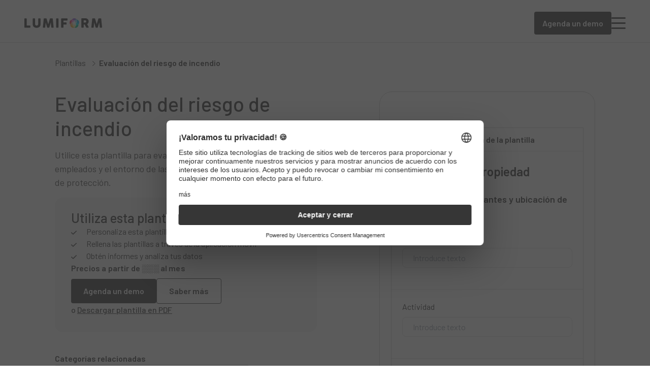

--- FILE ---
content_type: text/html; charset=utf-8
request_url: https://lumiformapp.com/es/plantillas/evaluacion-del-riesgo-de-incendio_23809
body_size: 69805
content:
<!DOCTYPE html>
<html lang="es">
  <!--suppress HtmlRequiredTitleElement -->
  <head>
    <meta charset="UTF-8">
    <link rel="shortcut icon" href="/favicon.ico" type="image/x-icon" />
    <link rel="apple-touch-icon" href="/touch-icon-512.png" />
    <meta name="viewport" content="width=device-width, initial-scale=1.0">
    <link rel="preconnect" href="https://fonts.gstatic.com" />
    <link rel="preconnect" href="https://fonts.googleapis.com" />

    <link rel="modulepreload" crossorigin href="/assets/Template-DO3Rp-8M.js"><link rel="modulepreload" crossorigin href="/assets/GreyPanel-B12znrN8.js"><link rel="modulepreload" crossorigin href="/assets/Column8-D9DiEPFZ.js">
    
    <title>Evaluación del riesgo de incendio | Plantilla PDF GRATIS</title>
<meta name="description" content="Plantilla de evaluación de riesgos de incendio: Asegurate de que cumples todas las medidas de seguridad contra incendios en el edificio. ¡PDF Gratis!">
<meta name="twitter:card" content="summary_large_image">
<meta name="article:published_time" content="https://www.facebook.com/Lumiform-105604394376933/">
<meta name="article:modified_time" content="2024-07-04T08:21:45+00:00">
<meta property="og:locale" content="es_ES">
<meta property="og:type" content="article">
<meta property="og:title" content="Evaluación del riesgo de incendio">
<meta property="og:description" content="Plantilla de evaluación de riesgos de incendio: Asegurate de que cumples todas las medidas de seguridad contra incendios en el edificio. ¡PDF Gratis!">
<meta property="og:url" content="https://lumiformapp.com/es/plantillas/evaluacion-del-riesgo-de-incendio_23809">
<meta property="og:site_name" content="Lumiform">
<meta property="og:image" content="https://lumiformapp.com/wp-content/uploads/2024/02/b80e51ea-c6aa-45e3-afba-efdc88e0780d.jpg">
<meta property="og:image:height" content="360">
<meta property="og:image:width" content="640">
<meta property="og:image:type" content="image/jpeg">
<meta name="robots" content="index, follow, max-image-preview:large, max-snippet:-1, max-video-preview:-1">
<script type="application/ld+json">{"@context":"https://schema.org","@graph":[{"@type":"WebPage","@id":"https://lumiformapp.com/es/plantillas/evaluacion-del-riesgo-de-incendio_23809","url":"https://lumiformapp.com/es/plantillas/evaluacion-del-riesgo-de-incendio_23809","name":"Evaluación del riesgo de incendio | Plantilla PDF GRATIS","isPartOf":{"@id":"https://lumiformapp.com/es#website"},"primaryImageOfPage":{"@id":"https://lumiformapp.com/es/plantillas/evaluacion-del-riesgo-de-incendio_23809#primaryimage"},"image":{"@id":"https://lumiformapp.com/es/plantillas/evaluacion-del-riesgo-de-incendio_23809#primaryimage"},"thumbnailUrl":"https://lumiformapp.com/wp-content/uploads/2024/02/b80e51ea-c6aa-45e3-afba-efdc88e0780d.jpg","datePublished":"2019-12-16T12:30:10+00:00","dateModified":"2024-07-04T08:21:45+00:00","description":"Plantilla de evaluación de riesgos de incendio: Asegurate de que cumples todas las medidas de seguridad contra incendios en el edificio. ¡PDF Gratis!","breadcrumb":{"@id":"https://lumiformapp.com/es/plantillas/evaluacion-del-riesgo-de-incendio_23809#breadcrumb"},"inLanguage":"es","potentialAction":[{"@type":"ReadAction","target":["https://lumiformapp.com/es/plantillas/evaluacion-del-riesgo-de-incendio_23809"]}]},{"@type":"ImageObject","inLanguage":"es","@id":"https://lumiformapp.com/es/plantillas/evaluacion-del-riesgo-de-incendio_23809#primaryimage","url":"https://lumiformapp.com/wp-content/uploads/2024/02/b80e51ea-c6aa-45e3-afba-efdc88e0780d.jpg","contentUrl":"https://lumiformapp.com/wp-content/uploads/2024/02/b80e51ea-c6aa-45e3-afba-efdc88e0780d.jpg","width":640,"height":360},{"@type":"BreadcrumbList","@id":"https://lumiformapp.com/es/plantillas/evaluacion-del-riesgo-de-incendio_23809#breadcrumb","itemListElement":[{"@type":"ListItem","position":1,"name":"Lumiform","item":"https://lumiformapp.com/es"},{"@type":"ListItem","position":2,"name":"Plantillas","item":"https://lumiformapp.com/es/plantillas"},{"@type":"ListItem","position":3,"name":"Evaluación del riesgo de incendio"}]},{"@type":"WebSite","@id":"https://lumiformapp.com/es#website","url":"https://lumiformapp.com/es","name":"Lumiform","description":"Quality management software, Safety app, Safety management software","publisher":{"@id":"https://lumiformapp.com/es#organization"},"potentialAction":[{"@type":"SearchAction","target":{"@type":"EntryPoint","urlTemplate":"https://lumiformapp.com/es?s={search_term_string}"},"query-input":"required name=search_term_string"}],"inLanguage":"es"},{"@type":"Organization","@id":"https://lumiformapp.com/es#organization","name":"Lumiform","url":"https://lumiformapp.com/es","logo":{"@type":"ImageObject","inLanguage":"es","@id":"https://lumiformapp.com/es#/schema/logo/image/","url":"https://lumiformapp.com/wp-content/uploads/2024/02/logo.svg","contentUrl":"https://lumiformapp.com/wp-content/uploads/2024/02/logo.svg","caption":"Lumiform"},"image":{"@id":"https://lumiformapp.com/es#/schema/logo/image/"},"sameAs":["https://www.facebook.com/Lumiform-105604394376933/","https://www.linkedin.com/company/lumiform/mycompany/verification/"]}]}</script>
<link rel="canonical" href="https://lumiformapp.com/es/plantillas/evaluacion-del-riesgo-de-incendio_23809">
<link rel="alternate" hreflang="de" href="https://lumiformapp.com/de/vorlagen/gefaehrdungsbeurteilung-brandschutz-vorlage_19908">
<link rel="alternate" hreflang="en" href="https://lumiformapp.com/templates/fire-risk-assessment-template_15581">
<link rel="alternate" hreflang="es" href="https://lumiformapp.com/es/plantillas/evaluacion-del-riesgo-de-incendio_23809">
<link rel="alternate" hreflang="x-default" href="https://lumiformapp.com/templates/fire-risk-assessment-template_15581">
    <script type="module" crossorigin src="/assets/index-CkeuWBQ2.js"></script>
    <link rel="stylesheet" crossorigin href="/assets/index-YXzKfexF.css">
  </head>
  <body>
    <div id="app"><!--[--><div class="menu-bg" style="display:none;"></div><header><nav class="main-navbar"><div data-allow-mismatch class="main-navbar__wrapper"><nav class="main-navbar__nav"><a class="main-navbar__logo-wrapper" href="/es"><img src="/images/logo.webp" alt="Lumiform" class="main-navbar__logo"></a><div style="" class="main-navbar__nav-links"><!--[--><a href="#" class="main-navbar__nav-link">Funciones <span></span></a><a href="#" class="main-navbar__nav-link">Soluciones <span></span></a><a href="#" class="main-navbar__nav-link">Recursos <span></span></a><a href="#" class="main-navbar__nav-link">Plantillas <span></span></a><a href="/es/enterprise" class="main-navbar__nav-link">Enterprise <!----></a><a href="/es/precios" class="main-navbar__nav-link">Precios <!----></a><!--]--></div></nav><nav style="display:none;" class="main-navbar__search-nav"><div class="lang-menu__container"><div class="lang-menu__input"><span class="lang-menu__globe"></span><span class="lang-menu__input-placeholder">Selecciona un idioma</span><a href="#" class="lang-menu__close"><span></span></a></div><div style="display:none;" class="lang-menu__dropdown"><!--[--><div class="lang-menu__dropdown-item"><span class="lang-menu__lang-name">English</span><span class="lang-menu__lang-code">en</span></div><div class="lang-menu__dropdown-item"><span class="lang-menu__lang-name">Deutsch</span><span class="lang-menu__lang-code">de</span></div><div class="lang-menu__dropdown-item"><span class="lang-menu__lang-name">Français</span><span class="lang-menu__lang-code">fr</span></div><div class="lang-menu__dropdown-item"><span class="lang-menu__lang-name">Español</span><span class="lang-menu__lang-code">es</span></div><div class="lang-menu__dropdown-item"><span class="lang-menu__lang-name">Português (BR)</span><span class="lang-menu__lang-code">pt-BR</span></div><!--]--></div></div></nav><div class="main-navbar__side-nav"><div class="main-navbar__side-nav-options"><div style=""><a href="#"><span></span><span class="lang-icon--current-language">es</span></a></div></div><div class="main-navbar__side-nav-separator"></div><div class="main-navbar__side-nav-links"><a class="main-navbar__side-nav-action" target="_blank" href="https://admin.lumiformapp.com/es/login">Iniciar sesión</a><a href="/book-a-meeting"><div class="button button__primary"><!--[-->Agenda un demo<!--]--></div></a><span class="main-navbar__side-nav-menu"></span></div></div><a href="/book-a-meeting" class="main-navbar--hide-mobile" style="display:none;"><div class="button button__primary"><!--[-->Agenda un demo<!--]--></div></a><div class="main-navbar__teleport" id="navbar-teleport"></div></div><nav class="mobile-menu" style="display:none;"><a class="mobile-menu__back-button" href="#" style="display:none;"><span></span><span>Volver</span></a><div class="lang-menu__container" style="display:none;"><!--[--><div class="lang-menu__dropdown-item"><span class="lang-menu__lang-name">English</span><span class="lang-menu__lang-code">en</span></div><div class="lang-menu__dropdown-item"><span class="lang-menu__lang-name">Deutsch</span><span class="lang-menu__lang-code">de</span></div><div class="lang-menu__dropdown-item"><span class="lang-menu__lang-name">Français</span><span class="lang-menu__lang-code">fr</span></div><div class="lang-menu__dropdown-item"><span class="lang-menu__lang-name">Español</span><span class="lang-menu__lang-code">es</span></div><div class="lang-menu__dropdown-item"><span class="lang-menu__lang-name">Português (BR)</span><span class="lang-menu__lang-code">pt-BR</span></div><!--]--></div><div class="mobile-menu__links" style=""><!--[--><a href="#" class="mobile-menu__nav-link">Funciones <span></span></a><a href="#" class="mobile-menu__nav-link">Soluciones <span></span></a><a href="#" class="mobile-menu__nav-link">Recursos <span></span></a><a href="#" class="mobile-menu__nav-link">Plantillas <span></span></a><a href="/es/enterprise" class="mobile-menu__nav-link">Enterprise <!----></a><a href="/es/precios" class="mobile-menu__nav-link">Precios <!----></a><!--]--></div><div class="mobile-menu__side-nav"><div class="mobile-menu__side-nav-links"><div class="button button__outline"><!--[--><a href="/book-a-meeting">Demostración gratuita</a><!--]--></div><div class="button button__outline"><!--[--><a href="https://admin.lumiformapp.com/es/login">Iniciar sesión</a><!--]--></div></div><div class="mobile-menu__footer"><div class="mobile-menu__side-nav-options"><div style=""><a href="#"><span></span><span class="lang-icon--current-language">es</span></a></div></div><div class="mobile-menu__footer-links"><a href="/book-a-meeting" class="mobile-menu__footer-link"><span>Reserva una demostración</span></a><a href="/demo-videos" class="mobile-menu__footer-link"><span>Ver vídeo de demostración</span></a><a href="/es/contacto" class="mobile-menu__footer-link"><span>Contacto ventas</span></a></div></div></div></nav><nav class="main-navbar__mega-menu" style="display:none;"><div class="main-navbar__mega-menu-content"><div class="main-navbar__mega-menu-item" style="display:none;"><!--[--><div class="main-navbar__mega-menu-item-content"><!--[--><div class="main-navbar__mega-menu-item-column"><!--[--><div class="main-navbar__mega-menu-item-title"><!--[-->Explora<!--]--></div><!--[--><a href="/es/recursos" class="main-navbar__mega-menu-item-link main-navbar__mega-menu-item-link--with-description"><span>Centro de recursos</span><span class="main-navbar__mega-menu-item-link-description">Depósito central de todos los recursos de Lumiform</span></a><a href="/es/casos-de-exito" class="main-navbar__mega-menu-item-link main-navbar__mega-menu-item-link--with-description"><span>Historias de clientes</span><span class="main-navbar__mega-menu-item-link-description">Éxitos y experiencias reales con Lumiform.</span></a><!--]--><!--]--></div><div class="main-navbar__mega-menu-item-column"><!--[--><div class="main-navbar__mega-menu-item-title"><!--[-->Aprender<!--]--></div><!--[--><a href="/es/recursos/colecciones-de-plantillas" class="main-navbar__mega-menu-item-link main-navbar__mega-menu-item-link--with-description"><span>Colecciones de plantillas</span><span class="main-navbar__mega-menu-item-link-description">Amplias colecciones de plantillas de buenas prácticas.</span></a><a href="/es/recursos/guia-de-temas" class="main-navbar__mega-menu-item-link main-navbar__mega-menu-item-link--with-description"><span>Guías temáticas</span><span class="main-navbar__mega-menu-item-link-description">Información exhaustiva sobre seguridad, calidad y excelencia.</span></a><a href="/lexicon" class="main-navbar__mega-menu-item-link main-navbar__mega-menu-item-link--with-description"><span>Léxico</span><span class="main-navbar__mega-menu-item-link-description">Definiciones clave para la calidad, la seguridad y el cumplimiento.</span></a><!--]--><!--]--></div><div class="main-navbar__mega-menu-item-column"><!--[--><div class="main-navbar__mega-menu-item-title"><!--[-->Soporte<!--]--></div><!--[--><a href="https://developer.lumiformapp.com" class="main-navbar__mega-menu-item-link main-navbar__mega-menu-item-link--with-description"><span>Guía del desarrollador</span><span class="main-navbar__mega-menu-item-link-description">Documentación técnica para desarrolladores.</span></a><a href="https://help.lumiformapp.com/en/knowledge" class="main-navbar__mega-menu-item-link main-navbar__mega-menu-item-link--with-description"><span>Centro de ayuda</span><span class="main-navbar__mega-menu-item-link-description">Ayuda para la incorporación y el dominio de la plataforma.</span></a><!--]--><!--]--></div><div class="main-navbar__mega-menu-item-column main-navbar__mega-menu-item-column-featured-reads"><!--[--><div class="main-navbar__mega-menu-item-title"><!--[-->Lecturas destacadas<!--]--></div><!--[--><div class="main-navbar__mega-menu-featured-read"><img alt="Cómo ser un buen gerente: Claves, estrategías y teoría de expertos" src="https://lumiformapp.com/wp-content/uploads/2024/11/getty-images-vFfqGkj70YY-unsplash-768x512.webp" srcset="https://lumiformapp.com/wp-content/uploads/2024/11/getty-images-vFfqGkj70YY-unsplash-300x200.webp 300w, https://lumiformapp.com/wp-content/uploads/2024/11/getty-images-vFfqGkj70YY-unsplash-1024x683.webp 1024w, https://lumiformapp.com/wp-content/uploads/2024/11/getty-images-vFfqGkj70YY-unsplash-768x512.webp 768w, https://lumiformapp.com/wp-content/uploads/2024/11/getty-images-vFfqGkj70YY-unsplash-1536x1024.webp 1536w, https://lumiformapp.com/wp-content/uploads/2024/11/getty-images-vFfqGkj70YY-unsplash.webp 1920w" sizes="181px" loading="lazy"><div class="main-navbar__mega-menu-featured-read-content"><p class="tags__tag main-navbar__mega-menu-featured-read-badge">Diario</p><p class="main-navbar__mega-menu-featured-read-title">Cómo ser un buen gerente: Claves, estrategías y teoría de expertos</p><div class="main-navbar__mega-menu-featured-read-actions"><div class="arrow-link"><a href="https://lumiformapp.com/es/revista-empresarial/como-ser-buen-gerente" target="_blank">Leer ahora <span class="arrow-link__seo-description"></span></a><span></span></div></div></div></div><div class="main-navbar__mega-menu-featured-read"><img alt="Gestión digital del fitness: BestFit revoluciona el flujo de trabajo y la garantía de calidad" src="https://lumiformapp.com/wp-content/uploads/2024/08/DSCF7594-picsandplan-AI-Fitness-Recklinghausen-Hochlamark-0122-768x512.webp" srcset="https://lumiformapp.com/wp-content/uploads/2024/08/DSCF7594-picsandplan-AI-Fitness-Recklinghausen-Hochlamark-0122-300x200.webp 300w, https://lumiformapp.com/wp-content/uploads/2024/08/DSCF7594-picsandplan-AI-Fitness-Recklinghausen-Hochlamark-0122-1024x683.webp 1024w, https://lumiformapp.com/wp-content/uploads/2024/08/DSCF7594-picsandplan-AI-Fitness-Recklinghausen-Hochlamark-0122-768x512.webp 768w, https://lumiformapp.com/wp-content/uploads/2024/08/DSCF7594-picsandplan-AI-Fitness-Recklinghausen-Hochlamark-0122-1536x1024.webp 1536w, https://lumiformapp.com/wp-content/uploads/2024/08/DSCF7594-picsandplan-AI-Fitness-Recklinghausen-Hochlamark-0122-2048x1365.webp 2048w, https://lumiformapp.com/wp-content/uploads/2024/08/DSCF7594-picsandplan-AI-Fitness-Recklinghausen-Hochlamark-0122-scaled.webp 2560w" sizes="181px" loading="lazy"><div class="main-navbar__mega-menu-featured-read-content"><p class="tags__tag main-navbar__mega-menu-featured-read-badge">Caso de éxito</p><p class="main-navbar__mega-menu-featured-read-title">Gestión digital del fitness: BestFit revoluciona el flujo de trabajo y la garantía de calidad</p><div class="main-navbar__mega-menu-featured-read-actions"><div class="arrow-link"><a href="https://lumiformapp.com/es/casos-de-exito/gestion-digital-del-fitness-con-bestfit" target="_blank">Leer ahora <span class="arrow-link__seo-description"></span></a><span></span></div></div></div></div><div class="main-navbar__mega-menu-featured-read"><img alt="Nota SOAP en fisioterapia: Explicación, guía y ejemplos" src="https://lumiformapp.com/wp-content/uploads/2024/07/getty-images-uA8AWHiwHGM-unsplash-768x512.webp" srcset="https://lumiformapp.com/wp-content/uploads/2024/07/getty-images-uA8AWHiwHGM-unsplash-300x200.webp 300w, https://lumiformapp.com/wp-content/uploads/2024/07/getty-images-uA8AWHiwHGM-unsplash-1024x683.webp 1024w, https://lumiformapp.com/wp-content/uploads/2024/07/getty-images-uA8AWHiwHGM-unsplash-768x512.webp 768w, https://lumiformapp.com/wp-content/uploads/2024/07/getty-images-uA8AWHiwHGM-unsplash-1536x1024.webp 1536w, https://lumiformapp.com/wp-content/uploads/2024/07/getty-images-uA8AWHiwHGM-unsplash.webp 1920w" sizes="181px" loading="lazy"><div class="main-navbar__mega-menu-featured-read-content"><p class="tags__tag main-navbar__mega-menu-featured-read-badge">Guía de temas</p><p class="main-navbar__mega-menu-featured-read-title">Nota SOAP en fisioterapia: Explicación, guía y ejemplos</p><div class="main-navbar__mega-menu-featured-read-actions"><div class="arrow-link"><a href="https://lumiformapp.com/es/guides/que-es-una-nota-soap" target="_blank">Leer ahora <span class="arrow-link__seo-description"></span></a><span></span></div></div></div></div><!--]--><!--]--></div><!--]--></div><div class="main-navbar__mega-menu-item-footer"><div class="main-navbar__mega-menu-item-footer-wrapper"><!--[--><a href="/book-a-meeting" class="main-navbar__mega-menu-item-footer-link"><span>Reserva una demostración</span><span></span></a><a href="/demo-videos" class="main-navbar__mega-menu-item-footer-link"><span>Ver vídeo de demostración</span><span></span></a><a href="/es/contacto" class="main-navbar__mega-menu-item-footer-link"><span>Contacto ventas</span><span></span></a><!--]--></div></div><!--]--></div><div class="main-navbar__mega-menu-item" style="display:none;"><!--[--><div class="main-navbar__mega-menu-item-content"><!--[--><div class="main-navbar__mega-menu-item-column"><!--[--><div class="main-navbar__mega-menu-item-title"><!--[-->Por industria<!--]--></div><!--[--><a href="https://lumiformapp.com/es/soluciones-industria/alimentacion-y-hosteleria" class="main-navbar__mega-menu-item-link"><span>Hostelería</span><!----></a><a href="https://lumiformapp.com/es/soluciones-industria/fabricacion" class="main-navbar__mega-menu-item-link"><span>Fabricación</span><!----></a><a href="https://lumiformapp.com/es/soluciones-industria/construccion" class="main-navbar__mega-menu-item-link"><span>Construcción</span><!----></a><a href="https://lumiformapp.com/es/soluciones-industria/commercial" class="main-navbar__mega-menu-item-link"><span>Sector minorista</span><!----></a><a href="https://lumiformapp.com/es/soluciones-industria/transporte-logistica" class="main-navbar__mega-menu-item-link"><span>Logística y transporte</span><!----></a><a href="https://lumiformapp.com/es/soluciones-industria/gestion-de-instalaciones" class="main-navbar__mega-menu-item-link"><span>Gestión de instalaciones</span><!----></a><!--]--><a href="/es/soluciones-industria" class="main-navbar__mega-menu-item-link-summary"><span>Ver todas las industrias</span><span></span></a><!--]--></div><div class="main-navbar__mega-menu-item-column"><!--[--><div class="main-navbar__mega-menu-item-title"><!--[-->Por necesidades empresariales<!--]--></div><!--[--><a href="https://lumiformapp.com/es/necesidades-empresariales/salud-y-seguridad" class="main-navbar__mega-menu-item-link"><span>Seguridad laboral</span><!----></a><a href="https://lumiformapp.com/es/necesidades-empresariales/calidad" class="main-navbar__mega-menu-item-link"><span>Calidad en el trabajo</span><!----></a><a href="https://lumiformapp.com/es/necesidades-empresariales/operational-excellence" class="main-navbar__mega-menu-item-link"><span>Operational excellence</span><!----></a><a href="https://lumiformapp.com/es/necesidades-empresariales/riesgo-y-cumplimiento" class="main-navbar__mega-menu-item-link"><span>Riesgo y cumplimiento</span><!----></a><!--]--><a href="/es/necesidades-empresariales" class="main-navbar__mega-menu-item-link-summary"><span>Ver todas las necesidades empresariales</span><span></span></a><!--]--></div><div class="main-navbar__mega-menu-item-column main-navbar__mega-menu-item-column-solutions-app-uses"><!--[--><div class="main-navbar__mega-menu-item-title"><!--[-->Por casos de uso<!--]--></div><div class="_grid_6qkwn_2 main-navbar__mega-menu-item-grid" style="--58402606:2;--5846f8ec:1;--755ab90b:16px;--e20f2b1e:0px;"><!--[--><!--[--><a href="/es/usos-de-la-app/software-de-tasaciones-inmobiliarias" class="main-navbar__mega-menu-item-link"><span>Software para inmobiliarias</span><!----></a><a href="/es/usos-de-la-app/app-para-personal-de-limpieza" class="main-navbar__mega-menu-item-link"><span>App para personal de limpieza</span><!----></a><a href="/es/usos-de-la-app/mystery-shopper-online-software" class="main-navbar__mega-menu-item-link"><span>Mystery shopper software</span><!----></a><a href="/es/usos-de-la-app/servicio-de-mantenimiento-de-edificios" class="main-navbar__mega-menu-item-link"><span>Software de mantenimiento de edificios</span><!----></a><a href="/es/usos-de-la-app/sistema-control-activos-fijos" class="main-navbar__mega-menu-item-link"><span>Sistema de control de activos fijos</span><!----></a><a href="/es/usos-de-la-app/app-de-inspeccion-de-montacargas" class="main-navbar__mega-menu-item-link"><span>App de inspección de montacargas</span><!----></a><a href="/es/usos-de-la-app/software-de-control-de-plagas" class="main-navbar__mega-menu-item-link"><span>Software de control de plagas</span><!----></a><a href="/es/usos-de-la-app/software-de-gestion-kaizen" class="main-navbar__mega-menu-item-link"><span>Software de gestión de calidad Kaizen</span><!----></a><a href="/es/usos-de-la-app/programa-de-auditoria-interna" class="main-navbar__mega-menu-item-link"><span>Programa de auditoria interna</span><!----></a><a href="/es/usos-de-la-app/app-de-gestion-de-riesgos" class="main-navbar__mega-menu-item-link"><span>App de gestion de riesgos</span><!----></a><a href="/es/usos-de-la-app/programa-de-salud-ocupacional" class="main-navbar__mega-menu-item-link"><span>Programa de salud ocupacional</span><!----></a><a href="/es/usos-de-la-app/programa-haccp" class="main-navbar__mega-menu-item-link"><span>Programa HACCP</span><!----></a><!--]--><!--]--></div><a href="/es/usos-de-la-app" class="main-navbar__mega-menu-item-link-summary"><span>Ver todos los casos de uso</span><span></span></a><!--]--></div><!--]--></div><div class="main-navbar__mega-menu-item-footer"><div class="main-navbar__mega-menu-item-footer-wrapper"><!--[--><a href="/book-a-meeting" class="main-navbar__mega-menu-item-footer-link"><span>Reserva una demostración</span><span></span></a><a href="/demo-videos" class="main-navbar__mega-menu-item-footer-link"><span>Ver vídeo de demostración</span><span></span></a><a href="/es/contacto" class="main-navbar__mega-menu-item-footer-link"><span>Contacto ventas</span><span></span></a><!--]--></div></div><!--]--></div><div class="main-navbar__mega-menu-item main-navbar__mega-menu-item-templates" style="display:none;"><!--[--><div class="main-navbar__mega-menu-item-content"><!--[--><div class="main-navbar__mega-menu-item-column"><!--[--><div class="main-navbar__mega-menu-item-title"><!--[-->Visión general<!--]--></div><!--[--><a href="/es/plantillas" class="main-navbar__mega-menu-item-link main-navbar__mega-menu-item-link--with-description"><span>Biblioteca de plantillas</span><span class="main-navbar__mega-menu-item-link-description">Descubre más de 12.000 plantillas gratuitas, listas para usar y comprobadas por expertos.</span></a><!--]--><!--]--></div><div class="main-navbar__mega-menu-item-column"><!--[--><div class="main-navbar__mega-menu-item-title"><!--[-->Casos prácticos<!--]--></div><!--[--><a href="/es/tipos-de-plantilla/garantia-de-calidad" class="main-navbar__mega-menu-item-link"><span>Garantía de calidad</span><!----></a><a href="/es/tipos-de-plantilla/plan-de-mantenimiento" class="main-navbar__mega-menu-item-link"><span>Mantenimiento</span><!----></a><a href="/es/tipos-de-plantilla/inspeccion-de-seguridad" class="main-navbar__mega-menu-item-link"><span>Seguridad</span><!----></a><a href="/es/tipos-de-plantilla/informe-de-incidencia" class="main-navbar__mega-menu-item-link"><span>Gestíon de incidentes</span><!----></a><a href="/es/tipos-de-plantilla/evaluacion-de-riesgos" class="main-navbar__mega-menu-item-link"><span>Evaluación de riesgos</span><!----></a><!--]--><!--]--></div><div class="main-navbar__mega-menu-item-column"><!--[--><div class="main-navbar__mega-menu-item-title"><!--[-->Necesidades empresariales<!--]--></div><!--[--><a href="https://lumiformapp.com/es/necesidades-empresariales/salud-y-seguridad" class="main-navbar__mega-menu-item-link"><span>Seguridad laboral</span><!----></a><a href="https://lumiformapp.com/es/necesidades-empresariales/calidad" class="main-navbar__mega-menu-item-link"><span>Calidad</span><!----></a><a href="https://lumiformapp.com/es/necesidades-empresariales/operational-excellence" class="main-navbar__mega-menu-item-link"><span>Operational excellence</span><!----></a><a href="https://lumiformapp.com/es/necesidades-empresariales/riesgo-y-cumplimiento" class="main-navbar__mega-menu-item-link"><span>Riesgo y cumplimiento</span><!----></a><!--]--><!--]--></div><div class="main-navbar__mega-menu-item-column"><!--[--><div class="main-navbar__mega-menu-item-title"><!--[-->Industrias<!--]--></div><!--[--><a href="https://lumiformapp.com/es/soluciones-industria/alimentacion-y-hosteleria" class="main-navbar__mega-menu-item-link"><span>Hostelería</span><!----></a><a href="https://lumiformapp.com/es/soluciones-industria/fabricacion" class="main-navbar__mega-menu-item-link"><span>Fabricación</span><!----></a><a href="https://lumiformapp.com/es/soluciones-industria/commercial" class="main-navbar__mega-menu-item-link"><span>Sector minorista</span><!----></a><a href="https://lumiformapp.com/es/soluciones-industria/transporte-logistica" class="main-navbar__mega-menu-item-link"><span>Logística y transporte</span><!----></a><a href="https://lumiformapp.com/es/soluciones-industria/construccion" class="main-navbar__mega-menu-item-link"><span>Construcción</span><!----></a><a href="https://lumiformapp.com/es/soluciones-industria/gestion-de-instalaciones" class="main-navbar__mega-menu-item-link"><span>Gestión de instalaciones</span><!----></a><!--]--><!--]--></div><!--]--></div><div class="main-navbar__mega-menu-item-footer"><div class="main-navbar__mega-menu-item-footer-wrapper"><!--[--><a href="/book-a-meeting" class="main-navbar__mega-menu-item-footer-link"><span>Reserva una demostración</span><span></span></a><a href="/demo-videos" class="main-navbar__mega-menu-item-footer-link"><span>Ver vídeo de demostración</span><span></span></a><a href="/es/contacto" class="main-navbar__mega-menu-item-footer-link"><span>Contacto ventas</span><span></span></a><!--]--></div></div><!--]--></div><div class="main-navbar__mega-menu-item" style="display:none;"><!--[--><div class="main-navbar__mega-menu-item-content"><!--[--><div class="main-navbar__mega-menu-item-column main-navbar__mega-menu-item-column-overview"><!--[--><div class="main-navbar__mega-menu-item-title main-navbar__mega-menu-item-title-features"><!--[-->Resumen<!--]--></div><!--[--><a href="https://lumiformapp.com/es/producto" class="main-navbar__mega-menu-item-link"><span>Resumen del producto</span><!----></a><a href="https://lumiformapp.com/es/funciones" class="main-navbar__mega-menu-item-link"><span>Todas las funciones</span><!----></a><!--]--><!--]--></div><div class="main-navbar__mega-menu-item-column main-navbar__mega-menu-item-column-capabilities"><!--[--><div class="main-navbar__mega-menu-item-title main-navbar__mega-menu-item-title-capabilities"><!--[-->Capacidades<!--]--></div><div class="_grid_6qkwn_2 main-navbar__mega-menu-item-grid" style="--58402606:4;--5846f8ec:1;--755ab90b:40px;--e20f2b1e:24px;"><!--[--><div><div class="main-navbar__mega-menu-item-title main-navbar__mega-menu-item-subtitle"><!--[-->Digitaliza<!--]--></div><!--[--><a href="https://lumiformapp.com/es/producto/creador-de-formularios" class="main-navbar__mega-menu-item-link"><span>Creador de formularios</span><!----></a><a href="https://lumiformapp.com/es/producto/aplicacion-movil" class="main-navbar__mega-menu-item-link"><span>Aplicación móvil</span><!----></a><a href="https://lumiformapp.com/es/producto/acciones" class="main-navbar__mega-menu-item-link"><span>Acciones</span><!----></a><!--]--></div><div><div class="main-navbar__mega-menu-item-title main-navbar__mega-menu-item-subtitle"><!--[-->Automatizar<!--]--></div><!--[--><a href="https://lumiformapp.com/es/producto/workflow-automation" class="main-navbar__mega-menu-item-link"><span>Automatización del flujo de trabajo</span><!----></a><a href="/es/producto/aprobaciones" class="main-navbar__mega-menu-item-link"><span>Aprobaciones</span><!----></a><a href="/es/integraciones" class="main-navbar__mega-menu-item-link"><span>Integraciones</span><!----></a><a href="/es/producto/ia" class="main-navbar__mega-menu-item-link"><span>IA en todas partes</span><!----></a><!--]--></div><div class="main-navbar__mega-menu-item-grid--span-2"><div class="main-navbar__mega-menu-item-title main-navbar__mega-menu-item-subtitle"><!--[-->Transparencia y responsabilidad<!--]--></div><!--[--><a href="https://lumiformapp.com/es/producto/informes" class="main-navbar__mega-menu-item-link"><span>Informes</span><!----></a><a href="https://lumiformapp.com/es/producto/analitica" class="main-navbar__mega-menu-item-link"><span>Analítica</span><!----></a><!--]--><div class="main-navbar__mega-menu-item-title main-navbar__mega-menu-item-subtitle main-navbar__mega-menu-item-subtitle--last"><!--[-->Orquestar<!--]--></div><!--[--><a href="https://lumiformapp.com/es/producto/administracion" class="main-navbar__mega-menu-item-link"><span>Administración</span><!----></a><!--]--></div><!--]--></div><!--]--></div><!--]--></div><div class="main-navbar__mega-menu-item-footer"><div class="main-navbar__mega-menu-item-footer-wrapper"><!--[--><a href="/book-a-meeting" class="main-navbar__mega-menu-item-footer-link"><span>Reserva una demostración</span><span></span></a><a href="/demo-videos" class="main-navbar__mega-menu-item-footer-link"><span>Ver vídeo de demostración</span><span></span></a><a href="/es/contacto" class="main-navbar__mega-menu-item-footer-link"><span>Contacto ventas</span><span></span></a><!--]--></div></div><!--]--></div></div></nav></nav></header><div class="menu-bg-wrapper"><main class="template page"><!----><div class="breadcrumbs"><!----><!--[--><div class="breadcrumbs__breadcrumb"><a class="breadcrumbs__breadcrumb-link" href="/es/plantillas">Plantillas</a><span class="breadcrumbs__separator"><span></span></span></div><div class="breadcrumbs__breadcrumb"><span class="breadcrumbs__breadcrumb-link">Evaluación del riesgo de incendio</span><span class="breadcrumbs__separator"><span></span></span></div><!--]--></div><header class="template__header show-mobile"><h1 class="template__header-title">Evaluación del riesgo de incendio</h1><div class="template__header-excerpt"><p>Utilice esta plantilla para evaluar el riesgo de incendio para los empleados y el entorno de las instalaciones y para iniciar medidas de protección.</p>
</div></header><div class="grey-panel template__ad-wrapper show-mobile"><!--[--><div class="template__ad"><h4>Utiliza esta plantilla con Lumiform</h4><ul><!--[--><li><span></span> Personaliza esta plantilla o crea la tuya propia</li><li><span></span> Rellena las plantillas a través de la aplicación móvil</li><li><span></span> Obtén informes y analiza tus datos</li><!--]--></ul><div class="template__ad-prices">Precios a partir de ░░░ al mes</div><div class="template__ad-buttons"><a href="/book-a-meeting"><div class="button button__primary button__arrow-effect"><!--[-->Agenda un demo<!--]--></div></a><a href="/es/producto"><div class="button button__outline-transparent button__arrow-effect"><!--[-->Saber más<!--]--></div></a><!--[--><a class="template__header-buttons-download" href="#">o <u>Descargar plantilla en PDF</u></a><!----><!----><!--]--></div></div><!--]--></div><div class="single-sidebar-layout right-sidebar-layout"><div class="single-sidebar-layout__content"><!--[--><header class="template__header hide-mobile"><div class="template__header-title">Evaluación del riesgo de incendio</div><div class="template__header-excerpt"><p>Utilice esta plantilla para evaluar el riesgo de incendio para los empleados y el entorno de las instalaciones y para iniciar medidas de protección.</p>
</div></header><div class="grey-panel template__ad-wrapper hide-mobile"><!--[--><div class="template__ad"><h4>Utiliza esta plantilla con Lumiform</h4><ul><!--[--><li><span></span> Personaliza esta plantilla o crea la tuya propia</li><li><span></span> Rellena las plantillas a través de la aplicación móvil</li><li><span></span> Obtén informes y analiza tus datos</li><!--]--></ul><div class="template__ad-prices">Precios a partir de ░░░ al mes</div><div class="template__ad-buttons"><a href="/book-a-meeting"><div class="button button__primary button__arrow-effect"><!--[-->Agenda un demo<!--]--></div></a><a href="/es/producto"><div class="button button__outline-transparent button__arrow-effect"><!--[-->Saber más<!--]--></div></a><!--[--><a class="template__header-buttons-download" href="#">o <u>Descargar plantilla en PDF</u></a><!----><!----><!--]--></div></div><!--]--></div><div class="template__slots-spacer"></div><div class="article__content"></div><div class="tags"><h2 class="tags__title">Categorías relacionadas</h2><ul class="tags__list"><!--[--><li><a class="tags__tag tags__tag--clickable" href="/es/plantillas-empresa-necesidad/salud-y-seguridad">Plantillas para la gestión de la salud y la seguridad</a></li><li><a class="tags__tag tags__tag--clickable" href="/es/plantilla-industria/gestion-de-instalaciones">Plantillas para la gestión de instalaciones</a></li><li><a class="tags__tag tags__tag--clickable" href="/es/tipos-de-plantilla/evaluacion-de-riesgos">Plantillas para la evaluación de riesgos</a></li><li><a class="tags__tag tags__tag--clickable" href="/es/tipos-de-plantilla/prevencion-de-incendios">Plantillas para seguridad contra incendios</a></li><!--]--></ul></div><!----><!--]--></div><div class="single-sidebar-layout__sidebar"><!--[--><div class="template-ipad"><div class="template-ipad__inner"><!--[--><div class="checklist-preview"><div class="checklist-preview__intro">Vista previa de la plantilla</div><!--[--><!----><div class="checklist-preview__heading-page" type="page_heading">Detalles de la propiedad</div><div class="checklist-preview__heading-section" type="section_heading">Detalles de los ocupantes y ubicación de la propiedad</div><div class="checklist-preview__question" type="text"><div class="checklist-preview__question-header">Ubicación</div><div class="checklist-preview__question-response"><!--[--><input readonly placeholder="Introduce texto"><!--]--></div></div><div class="checklist-preview__question" type="text"><div class="checklist-preview__question-header">Actividad</div><div class="checklist-preview__question-response"><!--[--><input readonly placeholder="Introduce texto"><!--]--></div></div><div class="checklist-preview__question" type="text"><div class="checklist-preview__question-header">Oficiales y PCSO</div><div class="checklist-preview__question-response"><!--[--><input readonly placeholder="Introduce texto"><!--]--></div></div><div class="checklist-preview__question" type="text"><div class="checklist-preview__question-header">Agentes especiales...</div><div class="checklist-preview__question-response"><!--[--><input readonly placeholder="Introduce texto"><!--]--></div></div><div class="checklist-preview__question" type="text"><div class="checklist-preview__question-header">Personal de la policía</div><div class="checklist-preview__question-response"><!--[--><input readonly placeholder="Introduce texto"><!--]--></div></div><div class="checklist-preview__question" type="text"><div class="checklist-preview__question-header">Otros</div><div class="checklist-preview__question-response"><!--[--><input readonly placeholder="Introduce texto"><!--]--></div></div><div class="checklist-preview__question" type="checkbox"><div class="checklist-preview__question-header">Necesidades especiales en el sitio</div><div class="checklist-preview__question-response"><!--[--><input type="checkbox" readonly><!--]--></div></div><div class="checklist-preview__question" type="text"><div class="checklist-preview__question-header">Introduzca los detalles...</div><div class="checklist-preview__question-response"><!--[--><input readonly placeholder="Introduce texto"><!--]--></div></div><div class="checklist-preview__instruction" type="instruction">Ninguno</div><div class="checklist-preview__question" type="text"><div class="checklist-preview__question-header">Descripción de la propiedad</div><div class="checklist-preview__question-response"><!--[--><input readonly placeholder="Introduce texto"><!--]--></div></div><div class="checklist-preview__question" type="text"><div class="checklist-preview__question-header">Medios de escape</div><div class="checklist-preview__question-response"><!--[--><input readonly placeholder="Introduce texto"><!--]--></div></div><div class="checklist-preview__question" type="text"><div class="checklist-preview__question-header">Distancias de viaje</div><div class="checklist-preview__question-response"><!--[--><input readonly placeholder="Introduce texto"><!--]--></div></div><div class="checklist-preview__question" type="text"><div class="checklist-preview__question-header">Actividades de los locales adyacentes</div><div class="checklist-preview__question-response"><!--[--><input readonly placeholder="Introduce texto"><!--]--></div></div><div class="checklist-preview__question" type="signature"><div class="checklist-preview__question-header">Persona responsable</div><div class="checklist-preview__question-response"><!--[--><textarea class="checklist-preview__question-response--signature" readonly></textarea><!--]--></div></div><div class="checklist-preview__question" type="signature"><div class="checklist-preview__question-header">Evaluación Originador</div><div class="checklist-preview__question-response"><!--[--><textarea class="checklist-preview__question-response--signature" readonly></textarea><!--]--></div></div><div class="checklist-preview__heading-page" type="page_heading">Resumen</div><div class="checklist-preview__heading-section" type="section_heading">Resumen</div><div class="checklist-preview__heading-section" type="section_heading">Peligros potenciales y procesos que podrían dar lugar a un incendio</div><div class="checklist-preview__question" type="text"><div class="checklist-preview__question-header">Fuentes de ignición</div><div class="checklist-preview__question-response"><!--[--><input readonly placeholder="Introduce texto"><!--]--></div></div><div class="checklist-preview__question" type="text"><div class="checklist-preview__question-header">Fuentes de combustible</div><div class="checklist-preview__question-response"><!--[--><input readonly placeholder="Introduce texto"><!--]--></div></div><div class="checklist-preview__question" type="text"><div class="checklist-preview__question-header">Sustancias peligrosas</div><div class="checklist-preview__question-response"><!--[--><input readonly placeholder="Introduce texto"><!--]--></div></div><div class="checklist-preview__question" type="text"><div class="checklist-preview__question-header">Estructural</div><div class="checklist-preview__question-response"><!--[--><input readonly placeholder="Introduce texto"><!--]--></div></div><div class="checklist-preview__question" type="text"><div class="checklist-preview__question-header">Los locales adyacentes</div><div class="checklist-preview__question-response"><!--[--><input readonly placeholder="Introduce texto"><!--]--></div></div><div class="checklist-preview__question" type="text"><div class="checklist-preview__question-header">Comentarios generales</div><div class="checklist-preview__question-response"><!--[--><input readonly placeholder="Introduce texto"><!--]--></div></div><div class="checklist-preview__heading-page" type="page_heading">Cuidado general</div><div class="checklist-preview__heading-section" type="section_heading">Cuidado general</div><div class="checklist-preview__instruction" type="instruction">Cuidado general - Riesgo de lesiones a oficiales, personal, visitantes o miembros del público debido a:</div><div class="checklist-preview__heading-section" type="section_heading">Presencia no controlada y/o cantidades excesivas de materiales combustibles</div><div class="checklist-preview__question" type="list"><div class="checklist-preview__question-header">Asegurarse de que no haya acumulación de materiales combustibles y donde haya un exceso que se almacenen correctamente</div><div class="checklist-preview__question-response"><!--[--><!--[--><button style="color:#4AD862;border-color:#4AD862;background-color:rgba(74, 216, 98, 0.2);" class="checklist-preview__list-response btn border normal-case" type="button">Seguro</button><button style="color:#FF6E44;border-color:#FF6E44;background-color:rgba(255, 110, 68, 0.2);" class="checklist-preview__list-response btn border normal-case" type="button">En riesgo</button><button style="color:#777777;border-color:#777777;background-color:rgba(119, 119, 119, 0.2);" class="checklist-preview__list-response btn border normal-case" type="button">NO.</button><!--]--><!--]--></div></div><div class="checklist-preview__question" type="list"><div class="checklist-preview__question-header">Cantidades límite que se utilizan</div><div class="checklist-preview__question-response"><!--[--><!--[--><button style="color:#4AD862;border-color:#4AD862;background-color:rgba(74, 216, 98, 0.2);" class="checklist-preview__list-response btn border normal-case" type="button">Seguro</button><button style="color:#FF6E44;border-color:#FF6E44;background-color:rgba(255, 110, 68, 0.2);" class="checklist-preview__list-response btn border normal-case" type="button">En riesgo</button><button style="color:#777777;border-color:#777777;background-color:rgba(119, 119, 119, 0.2);" class="checklist-preview__list-response btn border normal-case" type="button">NO.</button><!--]--><!--]--></div></div><div class="checklist-preview__question" type="list"><div class="checklist-preview__question-header">Aplicar la política de &quot;Clear Desk&quot;.</div><div class="checklist-preview__question-response"><!--[--><!--[--><button style="color:#4AD862;border-color:#4AD862;background-color:rgba(74, 216, 98, 0.2);" class="checklist-preview__list-response btn border normal-case" type="button">Seguro</button><button style="color:#FF6E44;border-color:#FF6E44;background-color:rgba(255, 110, 68, 0.2);" class="checklist-preview__list-response btn border normal-case" type="button">En riesgo</button><button style="color:#777777;border-color:#777777;background-color:rgba(119, 119, 119, 0.2);" class="checklist-preview__list-response btn border normal-case" type="button">NO.</button><!--]--><!--]--></div></div><div class="checklist-preview__heading-section" type="section_heading">Presencia incontrolada y/o cantidades excesivas de materiales inflamables</div><div class="checklist-preview__question" type="list"><div class="checklist-preview__question-header">Limitar el uso de materiales inflamables</div><div class="checklist-preview__question-response"><!--[--><!--[--><button style="color:#4AD862;border-color:#4AD862;background-color:rgba(74, 216, 98, 0.2);" class="checklist-preview__list-response btn border normal-case" type="button">Seguro</button><button style="color:#FF6E44;border-color:#FF6E44;background-color:rgba(255, 110, 68, 0.2);" class="checklist-preview__list-response btn border normal-case" type="button">En riesgo</button><button style="color:#777777;border-color:#777777;background-color:rgba(119, 119, 119, 0.2);" class="checklist-preview__list-response btn border normal-case" type="button">NO.</button><!--]--><!--]--></div></div><div class="checklist-preview__question" type="list"><div class="checklist-preview__question-header">Mantener las sustancias encerradas en un contenedor de almacenamiento &quot;apto para el uso&quot; que esté claramente marcado</div><div class="checklist-preview__question-response"><!--[--><!--[--><button style="color:#4AD862;border-color:#4AD862;background-color:rgba(74, 216, 98, 0.2);" class="checklist-preview__list-response btn border normal-case" type="button">Seguro</button><button style="color:#FF6E44;border-color:#FF6E44;background-color:rgba(255, 110, 68, 0.2);" class="checklist-preview__list-response btn border normal-case" type="button">En riesgo</button><button style="color:#777777;border-color:#777777;background-color:rgba(119, 119, 119, 0.2);" class="checklist-preview__list-response btn border normal-case" type="button">NO.</button><!--]--><!--]--></div></div><div class="checklist-preview__question" type="list"><div class="checklist-preview__question-header">Mantenga las unidades de almacenamiento de productos inflamables lejos de las rutas de escape dedicadas</div><div class="checklist-preview__question-response"><!--[--><!--[--><button style="color:#4AD862;border-color:#4AD862;background-color:rgba(74, 216, 98, 0.2);" class="checklist-preview__list-response btn border normal-case" type="button">Seguro</button><button style="color:#FF6E44;border-color:#FF6E44;background-color:rgba(255, 110, 68, 0.2);" class="checklist-preview__list-response btn border normal-case" type="button">En riesgo</button><button style="color:#777777;border-color:#777777;background-color:rgba(119, 119, 119, 0.2);" class="checklist-preview__list-response btn border normal-case" type="button">NO.</button><!--]--><!--]--></div></div><div class="checklist-preview__question" type="list"><div class="checklist-preview__question-header">Mantenga los contenedores alejados de las fuentes de calor</div><div class="checklist-preview__question-response"><!--[--><!--[--><button style="color:#4AD862;border-color:#4AD862;background-color:rgba(74, 216, 98, 0.2);" class="checklist-preview__list-response btn border normal-case" type="button">Seguro</button><button style="color:#FF6E44;border-color:#FF6E44;background-color:rgba(255, 110, 68, 0.2);" class="checklist-preview__list-response btn border normal-case" type="button">En riesgo</button><button style="color:#777777;border-color:#777777;background-color:rgba(119, 119, 119, 0.2);" class="checklist-preview__list-response btn border normal-case" type="button">NO.</button><!--]--><!--]--></div></div><div class="checklist-preview__heading-section" type="section_heading">Eliminación no controlada de materiales de desecho</div><div class="checklist-preview__question" type="list"><div class="checklist-preview__question-header">Asegurarse de que todos los residuos se limpien diariamente de las oficinas</div><div class="checklist-preview__question-response"><!--[--><!--[--><button style="color:#4AD862;border-color:#4AD862;background-color:rgba(74, 216, 98, 0.2);" class="checklist-preview__list-response btn border normal-case" type="button">Seguro</button><button style="color:#FF6E44;border-color:#FF6E44;background-color:rgba(255, 110, 68, 0.2);" class="checklist-preview__list-response btn border normal-case" type="button">En riesgo</button><button style="color:#777777;border-color:#777777;background-color:rgba(119, 119, 119, 0.2);" class="checklist-preview__list-response btn border normal-case" type="button">NO.</button><!--]--><!--]--></div></div><div class="checklist-preview__question" type="list"><div class="checklist-preview__question-header">Asegurarse de que todos los residuos se eliminen de forma regular</div><div class="checklist-preview__question-response"><!--[--><!--[--><button style="color:#4AD862;border-color:#4AD862;background-color:rgba(74, 216, 98, 0.2);" class="checklist-preview__list-response btn border normal-case" type="button">Seguro</button><button style="color:#FF6E44;border-color:#FF6E44;background-color:rgba(255, 110, 68, 0.2);" class="checklist-preview__list-response btn border normal-case" type="button">En riesgo</button><button style="color:#777777;border-color:#777777;background-color:rgba(119, 119, 119, 0.2);" class="checklist-preview__list-response btn border normal-case" type="button">NO.</button><!--]--><!--]--></div></div><div class="checklist-preview__heading-section" type="section_heading">Mala condición o mobiliario inadecuado</div><div class="checklist-preview__question" type="list"><div class="checklist-preview__question-header">Asegurarse de que todos los muebles cumplen con las normas de la UE y que el acolchado de espuma es efectivamente retardante</div><div class="checklist-preview__question-response"><!--[--><!--[--><button style="color:#4AD862;border-color:#4AD862;background-color:rgba(74, 216, 98, 0.2);" class="checklist-preview__list-response btn border normal-case" type="button">Seguro</button><button style="color:#FF6E44;border-color:#FF6E44;background-color:rgba(255, 110, 68, 0.2);" class="checklist-preview__list-response btn border normal-case" type="button">En riesgo</button><button style="color:#777777;border-color:#777777;background-color:rgba(119, 119, 119, 0.2);" class="checklist-preview__list-response btn border normal-case" type="button">NO.</button><!--]--><!--]--></div></div><div class="checklist-preview__question" type="list"><div class="checklist-preview__question-header">Asegurarse de que los muebles gastados o rotos se eliminen de forma rápida y correcta.</div><div class="checklist-preview__question-response"><!--[--><!--[--><button style="color:#4AD862;border-color:#4AD862;background-color:rgba(74, 216, 98, 0.2);" class="checklist-preview__list-response btn border normal-case" type="button">Seguro</button><button style="color:#FF6E44;border-color:#FF6E44;background-color:rgba(255, 110, 68, 0.2);" class="checklist-preview__list-response btn border normal-case" type="button">En riesgo</button><button style="color:#777777;border-color:#777777;background-color:rgba(119, 119, 119, 0.2);" class="checklist-preview__list-response btn border normal-case" type="button">NO.</button><!--]--><!--]--></div></div><div class="checklist-preview__heading-section" type="section_heading">Equipo y maquinaria inadecuados</div><div class="checklist-preview__question" type="list"><div class="checklist-preview__question-header">Asegurarse de que todo el equipo y la maquinaria sea &quot;apto para el propósito&quot; y que se haya evaluado el riesgo antes de su uso</div><div class="checklist-preview__question-response"><!--[--><!--[--><button style="color:#4AD862;border-color:#4AD862;background-color:rgba(74, 216, 98, 0.2);" class="checklist-preview__list-response btn border normal-case" type="button">Seguro</button><button style="color:#FF6E44;border-color:#FF6E44;background-color:rgba(255, 110, 68, 0.2);" class="checklist-preview__list-response btn border normal-case" type="button">En riesgo</button><button style="color:#777777;border-color:#777777;background-color:rgba(119, 119, 119, 0.2);" class="checklist-preview__list-response btn border normal-case" type="button">NO.</button><!--]--><!--]--></div></div><div class="checklist-preview__question" type="list"><div class="checklist-preview__question-header">Asegurarse de que todos los artículos eléctricos portátiles sean probados de acuerdo con los requisitos (PAT) y etiquetados con los detalles de la prueba</div><div class="checklist-preview__question-response"><!--[--><!--[--><button style="color:#4AD862;border-color:#4AD862;background-color:rgba(74, 216, 98, 0.2);" class="checklist-preview__list-response btn border normal-case" type="button">Seguro</button><button style="color:#FF6E44;border-color:#FF6E44;background-color:rgba(255, 110, 68, 0.2);" class="checklist-preview__list-response btn border normal-case" type="button">En riesgo</button><button style="color:#777777;border-color:#777777;background-color:rgba(119, 119, 119, 0.2);" class="checklist-preview__list-response btn border normal-case" type="button">NO.</button><!--]--><!--]--></div></div><div class="checklist-preview__question" type="list"><div class="checklist-preview__question-header">Asegurarse de que todos los sistemas de ventilación de los equipos y ventiladores estén libres de obstrucciones y alejados de materiales combustibles</div><div class="checklist-preview__question-response"><!--[--><!--[--><button style="color:#4AD862;border-color:#4AD862;background-color:rgba(74, 216, 98, 0.2);" class="checklist-preview__list-response btn border normal-case" type="button">Seguro</button><button style="color:#FF6E44;border-color:#FF6E44;background-color:rgba(255, 110, 68, 0.2);" class="checklist-preview__list-response btn border normal-case" type="button">En riesgo</button><button style="color:#777777;border-color:#777777;background-color:rgba(119, 119, 119, 0.2);" class="checklist-preview__list-response btn border normal-case" type="button">NO.</button><!--]--><!--]--></div></div><div class="checklist-preview__question" type="list"><div class="checklist-preview__question-header">Asegúrate de que todos los equipos eléctricos se apagan correctamente cuando no se usan.</div><div class="checklist-preview__question-response"><!--[--><!--[--><button style="color:#4AD862;border-color:#4AD862;background-color:rgba(74, 216, 98, 0.2);" class="checklist-preview__list-response btn border normal-case" type="button">Seguro</button><button style="color:#FF6E44;border-color:#FF6E44;background-color:rgba(255, 110, 68, 0.2);" class="checklist-preview__list-response btn border normal-case" type="button">En riesgo</button><button style="color:#777777;border-color:#777777;background-color:rgba(119, 119, 119, 0.2);" class="checklist-preview__list-response btn border normal-case" type="button">NO.</button><!--]--><!--]--></div></div><div class="checklist-preview__heading-section" type="section_heading">Fumar en lugares inadecuados</div><div class="checklist-preview__question" type="list"><div class="checklist-preview__question-header">Asegurarse de que se cumpla la política de fumar a la fuerza</div><div class="checklist-preview__question-response"><!--[--><!--[--><button style="color:#4AD862;border-color:#4AD862;background-color:rgba(74, 216, 98, 0.2);" class="checklist-preview__list-response btn border normal-case" type="button">Seguro</button><button style="color:#FF6E44;border-color:#FF6E44;background-color:rgba(255, 110, 68, 0.2);" class="checklist-preview__list-response btn border normal-case" type="button">En riesgo</button><button style="color:#777777;border-color:#777777;background-color:rgba(119, 119, 119, 0.2);" class="checklist-preview__list-response btn border normal-case" type="button">NO.</button><!--]--><!--]--></div></div><div class="checklist-preview__question" type="list"><div class="checklist-preview__question-header">Vigilar las zonas de fumadores externos, especialmente al final del día.</div><div class="checklist-preview__question-response"><!--[--><!--[--><button style="color:#4AD862;border-color:#4AD862;background-color:rgba(74, 216, 98, 0.2);" class="checklist-preview__list-response btn border normal-case" type="button">Seguro</button><button style="color:#FF6E44;border-color:#FF6E44;background-color:rgba(255, 110, 68, 0.2);" class="checklist-preview__list-response btn border normal-case" type="button">En riesgo</button><button style="color:#777777;border-color:#777777;background-color:rgba(119, 119, 119, 0.2);" class="checklist-preview__list-response btn border normal-case" type="button">NO.</button><!--]--><!--]--></div></div><div class="checklist-preview__question" type="list"><div class="checklist-preview__question-header">No se exhiben señales de fumar en lugares prominentes</div><div class="checklist-preview__question-response"><!--[--><!--[--><button style="color:#4AD862;border-color:#4AD862;background-color:rgba(74, 216, 98, 0.2);" class="checklist-preview__list-response btn border normal-case" type="button">Sí</button><button style="color:#FF6E44;border-color:#FF6E44;background-color:rgba(255, 110, 68, 0.2);" class="checklist-preview__list-response btn border normal-case" type="button">No</button><button style="color:#777777;border-color:#777777;background-color:rgba(119, 119, 119, 0.2);" class="checklist-preview__list-response btn border normal-case" type="button">NO.</button><!--]--><!--]--></div></div><div class="checklist-preview__heading-section" type="section_heading">Ataque incendiario</div><div class="checklist-preview__question" type="list"><div class="checklist-preview__question-header">Asegurarse de que, cuando sea posible, se hayan tomado las precauciones adecuadas o se hayan establecido sistemas para eliminar o reducir la amenaza de un ataque incendiario</div><div class="checklist-preview__question-response"><!--[--><!--[--><button style="color:#4AD862;border-color:#4AD862;background-color:rgba(74, 216, 98, 0.2);" class="checklist-preview__list-response btn border normal-case" type="button">Seguro</button><button style="color:#FF6E44;border-color:#FF6E44;background-color:rgba(255, 110, 68, 0.2);" class="checklist-preview__list-response btn border normal-case" type="button">En riesgo</button><button style="color:#777777;border-color:#777777;background-color:rgba(119, 119, 119, 0.2);" class="checklist-preview__list-response btn border normal-case" type="button">NO.</button><!--]--><!--]--></div></div><div class="checklist-preview__heading-section" type="section_heading">Rutas de escape inadecuadas, obstruidas y descuidadas</div><div class="checklist-preview__question" type="list"><div class="checklist-preview__question-header">Asegúrate de que todos los pisos internos y los revestimientos de los pisos en las rutas de escape sean satisfactorios y que el piso esté nivelado y parejo.</div><div class="checklist-preview__question-response"><!--[--><!--[--><button style="color:#4AD862;border-color:#4AD862;background-color:rgba(74, 216, 98, 0.2);" class="checklist-preview__list-response btn border normal-case" type="button">Seguro</button><button style="color:#FF6E44;border-color:#FF6E44;background-color:rgba(255, 110, 68, 0.2);" class="checklist-preview__list-response btn border normal-case" type="button">En riesgo</button><button style="color:#777777;border-color:#777777;background-color:rgba(119, 119, 119, 0.2);" class="checklist-preview__list-response btn border normal-case" type="button">NO.</button><!--]--><!--]--></div></div><div class="checklist-preview__question" type="list"><div class="checklist-preview__question-header">Asegurarse de que todas las rutas de salida internas se mantengan libres de obstrucciones y sean seguras para viajar.</div><div class="checklist-preview__question-response"><!--[--><!--[--><button style="color:#4AD862;border-color:#4AD862;background-color:rgba(74, 216, 98, 0.2);" class="checklist-preview__list-response btn border normal-case" type="button">Seguro</button><button style="color:#FF6E44;border-color:#FF6E44;background-color:rgba(255, 110, 68, 0.2);" class="checklist-preview__list-response btn border normal-case" type="button">En riesgo</button><button style="color:#777777;border-color:#777777;background-color:rgba(119, 119, 119, 0.2);" class="checklist-preview__list-response btn border normal-case" type="button">NO.</button><!--]--><!--]--></div></div><div class="checklist-preview__question" type="list"><div class="checklist-preview__question-header">Si los escalones están en la ruta de escape, asegúrate de que estén bien marcados e iluminados.</div><div class="checklist-preview__question-response"><!--[--><!--[--><button style="color:#4AD862;border-color:#4AD862;background-color:rgba(74, 216, 98, 0.2);" class="checklist-preview__list-response btn border normal-case" type="button">Seguro</button><button style="color:#FF6E44;border-color:#FF6E44;background-color:rgba(255, 110, 68, 0.2);" class="checklist-preview__list-response btn border normal-case" type="button">En riesgo</button><button style="color:#777777;border-color:#777777;background-color:rgba(119, 119, 119, 0.2);" class="checklist-preview__list-response btn border normal-case" type="button">NO.</button><!--]--><!--]--></div></div><div class="checklist-preview__question" type="list"><div class="checklist-preview__question-header">Asegurar que las distancias de viaje desde los puestos de trabajo y las áreas de descanso hasta las salidas de emergencia especificadas estén dentro de las tolerancias seguras</div><div class="checklist-preview__question-response"><!--[--><!--[--><button style="color:#4AD862;border-color:#4AD862;background-color:rgba(74, 216, 98, 0.2);" class="checklist-preview__list-response btn border normal-case" type="button">Seguro</button><button style="color:#FF6E44;border-color:#FF6E44;background-color:rgba(255, 110, 68, 0.2);" class="checklist-preview__list-response btn border normal-case" type="button">En riesgo</button><button style="color:#777777;border-color:#777777;background-color:rgba(119, 119, 119, 0.2);" class="checklist-preview__list-response btn border normal-case" type="button">NO.</button><!--]--><!--]--></div></div><div class="checklist-preview__question" type="list"><div class="checklist-preview__question-header">Asegurarse de que se proporcionen medios adecuados de escape de todas las áreas del local</div><div class="checklist-preview__question-response"><!--[--><!--[--><button style="color:#4AD862;border-color:#4AD862;background-color:rgba(74, 216, 98, 0.2);" class="checklist-preview__list-response btn border normal-case" type="button">Seguro</button><button style="color:#FF6E44;border-color:#FF6E44;background-color:rgba(255, 110, 68, 0.2);" class="checklist-preview__list-response btn border normal-case" type="button">En riesgo</button><button style="color:#777777;border-color:#777777;background-color:rgba(119, 119, 119, 0.2);" class="checklist-preview__list-response btn border normal-case" type="button">NO.</button><!--]--><!--]--></div></div><div class="checklist-preview__heading-section" type="section_heading">Puertas de incendio ineficaces</div><div class="checklist-preview__question" type="list"><div class="checklist-preview__question-header">Asegúrate de que los mecanismos de apertura de las &quot;puertas de salida final&quot; funcionan correctamente y que están registrados con instrucciones sobre cómo abrirlas.</div><div class="checklist-preview__question-response"><!--[--><!--[--><button style="color:#4AD862;border-color:#4AD862;background-color:rgba(74, 216, 98, 0.2);" class="checklist-preview__list-response btn border normal-case" type="button">Seguro</button><button style="color:#FF6E44;border-color:#FF6E44;background-color:rgba(255, 110, 68, 0.2);" class="checklist-preview__list-response btn border normal-case" type="button">En riesgo</button><button style="color:#777777;border-color:#777777;background-color:rgba(119, 119, 119, 0.2);" class="checklist-preview__list-response btn border normal-case" type="button">NO.</button><!--]--><!--]--></div></div><div class="checklist-preview__question" type="list"><div class="checklist-preview__question-header">Asegúrate de que las puertas de incendios no estén encajadas en la posición abierta</div><div class="checklist-preview__question-response"><!--[--><!--[--><button style="color:#4AD862;border-color:#4AD862;background-color:rgba(74, 216, 98, 0.2);" class="checklist-preview__list-response btn border normal-case" type="button">Seguro</button><button style="color:#FF6E44;border-color:#FF6E44;background-color:rgba(255, 110, 68, 0.2);" class="checklist-preview__list-response btn border normal-case" type="button">En riesgo</button><button style="color:#777777;border-color:#777777;background-color:rgba(119, 119, 119, 0.2);" class="checklist-preview__list-response btn border normal-case" type="button">NO.</button><!--]--><!--]--></div></div><div class="checklist-preview__question" type="list"><div class="checklist-preview__question-header">Asegurarse de que todas las puertas contra incendios estén correctamente clasificadas en cuanto a su eficacia como retardantes del fuego y que estén equipadas con paneles de visión.</div><div class="checklist-preview__question-response"><!--[--><!--[--><button style="color:#4AD862;border-color:#4AD862;background-color:rgba(74, 216, 98, 0.2);" class="checklist-preview__list-response btn border normal-case" type="button">Seguro</button><button style="color:#FF6E44;border-color:#FF6E44;background-color:rgba(255, 110, 68, 0.2);" class="checklist-preview__list-response btn border normal-case" type="button">En riesgo</button><button style="color:#777777;border-color:#777777;background-color:rgba(119, 119, 119, 0.2);" class="checklist-preview__list-response btn border normal-case" type="button">NO.</button><!--]--><!--]--></div></div><div class="checklist-preview__question" type="list"><div class="checklist-preview__question-header">Asegúrate de que todas las puertas contra incendios se abran correctamente en la dirección de la ruta de salida hacia las salidas de emergencia.</div><div class="checklist-preview__question-response"><!--[--><!--[--><button style="color:#4AD862;border-color:#4AD862;background-color:rgba(74, 216, 98, 0.2);" class="checklist-preview__list-response btn border normal-case" type="button">Seguro</button><button style="color:#FF6E44;border-color:#FF6E44;background-color:rgba(255, 110, 68, 0.2);" class="checklist-preview__list-response btn border normal-case" type="button">En riesgo</button><button style="color:#777777;border-color:#777777;background-color:rgba(119, 119, 119, 0.2);" class="checklist-preview__list-response btn border normal-case" type="button">NO.</button><!--]--><!--]--></div></div><div class="checklist-preview__question" type="list"><div class="checklist-preview__question-header">Asegúrate de que todas las puertas estén correctamente marcadas</div><div class="checklist-preview__question-response"><!--[--><!--[--><button style="color:#4AD862;border-color:#4AD862;background-color:rgba(74, 216, 98, 0.2);" class="checklist-preview__list-response btn border normal-case" type="button">Seguro</button><button style="color:#FF6E44;border-color:#FF6E44;background-color:rgba(255, 110, 68, 0.2);" class="checklist-preview__list-response btn border normal-case" type="button">En riesgo</button><button style="color:#777777;border-color:#777777;background-color:rgba(119, 119, 119, 0.2);" class="checklist-preview__list-response btn border normal-case" type="button">NO.</button><!--]--><!--]--></div></div><div class="checklist-preview__question" type="list"><div class="checklist-preview__question-header">Asegúrate de que todos los cierrapuertas funcionen correctamente</div><div class="checklist-preview__question-response"><!--[--><!--[--><button style="color:#4AD862;border-color:#4AD862;background-color:rgba(74, 216, 98, 0.2);" class="checklist-preview__list-response btn border normal-case" type="button">Seguro</button><button style="color:#FF6E44;border-color:#FF6E44;background-color:rgba(255, 110, 68, 0.2);" class="checklist-preview__list-response btn border normal-case" type="button">En riesgo</button><button style="color:#777777;border-color:#777777;background-color:rgba(119, 119, 119, 0.2);" class="checklist-preview__list-response btn border normal-case" type="button">NO.</button><!--]--><!--]--></div></div><div class="checklist-preview__question" type="list"><div class="checklist-preview__question-header">Cuando estén instalados, asegúrese de que los cierres automáticos estén en condiciones satisfactorias y seguras.</div><div class="checklist-preview__question-response"><!--[--><!--[--><button style="color:#4AD862;border-color:#4AD862;background-color:rgba(74, 216, 98, 0.2);" class="checklist-preview__list-response btn border normal-case" type="button">Seguro</button><button style="color:#FF6E44;border-color:#FF6E44;background-color:rgba(255, 110, 68, 0.2);" class="checklist-preview__list-response btn border normal-case" type="button">En riesgo</button><button style="color:#777777;border-color:#777777;background-color:rgba(119, 119, 119, 0.2);" class="checklist-preview__list-response btn border normal-case" type="button">NO.</button><!--]--><!--]--></div></div><div class="checklist-preview__question" type="list"><div class="checklist-preview__question-header">Asegurarse de que todas las puertas estén en condiciones satisfactorias y seguras con sellos intumescentes, donde estén instalados, en buen estado y libres de pintura.</div><div class="checklist-preview__question-response"><!--[--><!--[--><button style="color:#4AD862;border-color:#4AD862;background-color:rgba(74, 216, 98, 0.2);" class="checklist-preview__list-response btn border normal-case" type="button">Seguro</button><button style="color:#FF6E44;border-color:#FF6E44;background-color:rgba(255, 110, 68, 0.2);" class="checklist-preview__list-response btn border normal-case" type="button">En riesgo</button><button style="color:#777777;border-color:#777777;background-color:rgba(119, 119, 119, 0.2);" class="checklist-preview__list-response btn border normal-case" type="button">NO.</button><!--]--><!--]--></div></div><div class="checklist-preview__heading-section" type="section_heading">Escaleras desordenadas</div><div class="checklist-preview__question" type="list"><div class="checklist-preview__question-header">Asegurarse de que las escaleras se mantengan libres de materiales combustibles e inflamables en todo momento.</div><div class="checklist-preview__question-response"><!--[--><!--[--><button style="color:#4AD862;border-color:#4AD862;background-color:rgba(74, 216, 98, 0.2);" class="checklist-preview__list-response btn border normal-case" type="button">Seguro</button><button style="color:#FF6E44;border-color:#FF6E44;background-color:rgba(255, 110, 68, 0.2);" class="checklist-preview__list-response btn border normal-case" type="button">En riesgo</button><button style="color:#777777;border-color:#777777;background-color:rgba(119, 119, 119, 0.2);" class="checklist-preview__list-response btn border normal-case" type="button">NO.</button><!--]--><!--]--></div></div><div class="checklist-preview__question" type="list"><div class="checklist-preview__question-header">Asegurarse de que las escaleras se mantengan libres de obstrucciones</div><div class="checklist-preview__question-response"><!--[--><!--[--><button style="color:#4AD862;border-color:#4AD862;background-color:rgba(74, 216, 98, 0.2);" class="checklist-preview__list-response btn border normal-case" type="button">Seguro</button><button style="color:#FF6E44;border-color:#FF6E44;background-color:rgba(255, 110, 68, 0.2);" class="checklist-preview__list-response btn border normal-case" type="button">En riesgo</button><button style="color:#777777;border-color:#777777;background-color:rgba(119, 119, 119, 0.2);" class="checklist-preview__list-response btn border normal-case" type="button">NO.</button><!--]--><!--]--></div></div><div class="checklist-preview__question" type="list"><div class="checklist-preview__question-header">Asegúrate de que los pasamanos, los peldaños de las escaleras y las narices estén en condiciones seguras.</div><div class="checklist-preview__question-response"><!--[--><!--[--><button style="color:#4AD862;border-color:#4AD862;background-color:rgba(74, 216, 98, 0.2);" class="checklist-preview__list-response btn border normal-case" type="button">Seguro</button><button style="color:#FF6E44;border-color:#FF6E44;background-color:rgba(255, 110, 68, 0.2);" class="checklist-preview__list-response btn border normal-case" type="button">En riesgo</button><button style="color:#777777;border-color:#777777;background-color:rgba(119, 119, 119, 0.2);" class="checklist-preview__list-response btn border normal-case" type="button">NO.</button><!--]--><!--]--></div></div><div class="checklist-preview__question" type="list"><div class="checklist-preview__question-header">Asegurar que los niveles de luz sean adecuados</div><div class="checklist-preview__question-response"><!--[--><!--[--><button style="color:#4AD862;border-color:#4AD862;background-color:rgba(74, 216, 98, 0.2);" class="checklist-preview__list-response btn border normal-case" type="button">Seguro</button><button style="color:#FF6E44;border-color:#FF6E44;background-color:rgba(255, 110, 68, 0.2);" class="checklist-preview__list-response btn border normal-case" type="button">En riesgo</button><button style="color:#777777;border-color:#777777;background-color:rgba(119, 119, 119, 0.2);" class="checklist-preview__list-response btn border normal-case" type="button">NO.</button><!--]--><!--]--></div></div><div class="checklist-preview__heading-section" type="section_heading">Iluminación de emergencia ineficaz o defectuosa</div><div class="checklist-preview__question" type="list"><div class="checklist-preview__question-header">Asegurarse de que la iluminación de emergencia en toda la ruta de escape es adecuada y suficiente</div><div class="checklist-preview__question-response"><!--[--><!--[--><button style="color:#4AD862;border-color:#4AD862;background-color:rgba(74, 216, 98, 0.2);" class="checklist-preview__list-response btn border normal-case" type="button">Seguro</button><button style="color:#FF6E44;border-color:#FF6E44;background-color:rgba(255, 110, 68, 0.2);" class="checklist-preview__list-response btn border normal-case" type="button">En riesgo</button><button style="color:#777777;border-color:#777777;background-color:rgba(119, 119, 119, 0.2);" class="checklist-preview__list-response btn border normal-case" type="button">NO.</button><!--]--><!--]--></div></div><div class="checklist-preview__question" type="list"><div class="checklist-preview__question-header">Asegurarse de que la iluminación de emergencia se mantiene y se comprueba regularmente</div><div class="checklist-preview__question-response"><!--[--><!--[--><button style="color:#4AD862;border-color:#4AD862;background-color:rgba(74, 216, 98, 0.2);" class="checklist-preview__list-response btn border normal-case" type="button">Seguro</button><button style="color:#FF6E44;border-color:#FF6E44;background-color:rgba(255, 110, 68, 0.2);" class="checklist-preview__list-response btn border normal-case" type="button">En riesgo</button><button style="color:#777777;border-color:#777777;background-color:rgba(119, 119, 119, 0.2);" class="checklist-preview__list-response btn border normal-case" type="button">NO.</button><!--]--><!--]--></div></div><div class="checklist-preview__heading-section" type="section_heading">Paredes y tabiques ineficaces y/o dañados</div><div class="checklist-preview__question" type="list"><div class="checklist-preview__question-header">Asegurarse de que la integridad de las paredes y los tabiques estén intactos sin agujeros o daños</div><div class="checklist-preview__question-response"><!--[--><!--[--><button style="color:#4AD862;border-color:#4AD862;background-color:rgba(74, 216, 98, 0.2);" class="checklist-preview__list-response btn border normal-case" type="button">Seguro</button><button style="color:#FF6E44;border-color:#FF6E44;background-color:rgba(255, 110, 68, 0.2);" class="checklist-preview__list-response btn border normal-case" type="button">En riesgo</button><button style="color:#777777;border-color:#777777;background-color:rgba(119, 119, 119, 0.2);" class="checklist-preview__list-response btn border normal-case" type="button">NO.</button><!--]--><!--]--></div></div><div class="checklist-preview__question" type="list"><div class="checklist-preview__question-header">Asegurarse de que todas las paredes y tabiques en todo el local sean adecuadamente resistentes al fuego</div><div class="checklist-preview__question-response"><!--[--><!--[--><button style="color:#4AD862;border-color:#4AD862;background-color:rgba(74, 216, 98, 0.2);" class="checklist-preview__list-response btn border normal-case" type="button">Seguro</button><button style="color:#FF6E44;border-color:#FF6E44;background-color:rgba(255, 110, 68, 0.2);" class="checklist-preview__list-response btn border normal-case" type="button">En riesgo</button><button style="color:#777777;border-color:#777777;background-color:rgba(119, 119, 119, 0.2);" class="checklist-preview__list-response btn border normal-case" type="button">NO.</button><!--]--><!--]--></div></div><div class="checklist-preview__question" type="list"><div class="checklist-preview__question-header">Asegurarse de que cualquier cambio estructural sea registrado y que la integridad no se vea afectada</div><div class="checklist-preview__question-response"><!--[--><!--[--><button style="color:#4AD862;border-color:#4AD862;background-color:rgba(74, 216, 98, 0.2);" class="checklist-preview__list-response btn border normal-case" type="button">Seguro</button><button style="color:#FF6E44;border-color:#FF6E44;background-color:rgba(255, 110, 68, 0.2);" class="checklist-preview__list-response btn border normal-case" type="button">En riesgo</button><button style="color:#777777;border-color:#777777;background-color:rgba(119, 119, 119, 0.2);" class="checklist-preview__list-response btn border normal-case" type="button">NO.</button><!--]--><!--]--></div></div><div class="checklist-preview__heading-section" type="section_heading">Bloqueo de las puertas externas</div><div class="checklist-preview__question" type="list"><div class="checklist-preview__question-header">Asegúrate de que todas las puertas externas tengan carteles de &quot;Manténgase alejado&quot; en el exterior.</div><div class="checklist-preview__question-response"><!--[--><!--[--><button style="color:#4AD862;border-color:#4AD862;background-color:rgba(74, 216, 98, 0.2);" class="checklist-preview__list-response btn border normal-case" type="button">Seguro</button><button style="color:#FF6E44;border-color:#FF6E44;background-color:rgba(255, 110, 68, 0.2);" class="checklist-preview__list-response btn border normal-case" type="button">En riesgo</button><button style="color:#777777;border-color:#777777;background-color:rgba(119, 119, 119, 0.2);" class="checklist-preview__list-response btn border normal-case" type="button">NO.</button><!--]--><!--]--></div></div><div class="checklist-preview__question" type="list"><div class="checklist-preview__question-header">Asegúrate de que se realicen controles diarios para comprobar que la puerta de salida está libre de obstrucciones</div><div class="checklist-preview__question-response"><!--[--><!--[--><button style="color:#4AD862;border-color:#4AD862;background-color:rgba(74, 216, 98, 0.2);" class="checklist-preview__list-response btn border normal-case" type="button">Seguro</button><button style="color:#FF6E44;border-color:#FF6E44;background-color:rgba(255, 110, 68, 0.2);" class="checklist-preview__list-response btn border normal-case" type="button">En riesgo</button><button style="color:#777777;border-color:#777777;background-color:rgba(119, 119, 119, 0.2);" class="checklist-preview__list-response btn border normal-case" type="button">NO.</button><!--]--><!--]--></div></div><div class="checklist-preview__heading-section" type="section_heading">Sistemas y equipos eléctricos no revisados</div><div class="checklist-preview__question" type="list"><div class="checklist-preview__question-header">Asegurarse de que las comprobaciones de la instalación eléctrica se han realizado con la periodicidad recomendada y que los resultados se registran</div><div class="checklist-preview__question-response"><!--[--><!--[--><button style="color:#4AD862;border-color:#4AD862;background-color:rgba(74, 216, 98, 0.2);" class="checklist-preview__list-response btn border normal-case" type="button">Seguro</button><button style="color:#FF6E44;border-color:#FF6E44;background-color:rgba(255, 110, 68, 0.2);" class="checklist-preview__list-response btn border normal-case" type="button">En riesgo</button><button style="color:#777777;border-color:#777777;background-color:rgba(119, 119, 119, 0.2);" class="checklist-preview__list-response btn border normal-case" type="button">NO.</button><!--]--><!--]--></div></div><div class="checklist-preview__question" type="list"><div class="checklist-preview__question-header">Asegúrate de que todos los interruptores eléctricos, enchufes y conductos son compatibles y están en condiciones de seguridad.</div><div class="checklist-preview__question-response"><!--[--><!--[--><button style="color:#4AD862;border-color:#4AD862;background-color:rgba(74, 216, 98, 0.2);" class="checklist-preview__list-response btn border normal-case" type="button">Seguro</button><button style="color:#FF6E44;border-color:#FF6E44;background-color:rgba(255, 110, 68, 0.2);" class="checklist-preview__list-response btn border normal-case" type="button">En riesgo</button><button style="color:#777777;border-color:#777777;background-color:rgba(119, 119, 119, 0.2);" class="checklist-preview__list-response btn border normal-case" type="button">NO.</button><!--]--><!--]--></div></div><div class="checklist-preview__question" type="list"><div class="checklist-preview__question-header">Asegurarse de que todos los artículos eléctricos portátiles sean probados de acuerdo con los requisitos (PAT) y etiquetados con los detalles de la prueba</div><div class="checklist-preview__question-response"><!--[--><!--[--><button style="color:#4AD862;border-color:#4AD862;background-color:rgba(74, 216, 98, 0.2);" class="checklist-preview__list-response btn border normal-case" type="button">Seguro</button><button style="color:#FF6E44;border-color:#FF6E44;background-color:rgba(255, 110, 68, 0.2);" class="checklist-preview__list-response btn border normal-case" type="button">En riesgo</button><button style="color:#777777;border-color:#777777;background-color:rgba(119, 119, 119, 0.2);" class="checklist-preview__list-response btn border normal-case" type="button">NO.</button><!--]--><!--]--></div></div><div class="checklist-preview__heading-section" type="section_heading">Puntos de montaje inadecuados</div><div class="checklist-preview__question" type="list"><div class="checklist-preview__question-header">Asegurarse de que los puntos de reunión estén claramente marcados y situados a una distancia segura del edificio y lejos de cualquier otro peligro</div><div class="checklist-preview__question-response"><!--[--><!--[--><button style="color:#4AD862;border-color:#4AD862;background-color:rgba(74, 216, 98, 0.2);" class="checklist-preview__list-response btn border normal-case" type="button">Seguro</button><button style="color:#FF6E44;border-color:#FF6E44;background-color:rgba(255, 110, 68, 0.2);" class="checklist-preview__list-response btn border normal-case" type="button">En riesgo</button><button style="color:#777777;border-color:#777777;background-color:rgba(119, 119, 119, 0.2);" class="checklist-preview__list-response btn border normal-case" type="button">NO.</button><!--]--><!--]--></div></div><div class="checklist-preview__heading-section" type="section_heading">Alarmas de incendio ineficaces o inexistentes</div><div class="checklist-preview__question" type="list"><div class="checklist-preview__question-header">Asegurarse de que se disponga de un medio adecuado para dar la alarma en caso de incendio, en consonancia con el tipo y el tamaño de los locales.</div><div class="checklist-preview__question-response"><!--[--><!--[--><button style="color:#4AD862;border-color:#4AD862;background-color:rgba(74, 216, 98, 0.2);" class="checklist-preview__list-response btn border normal-case" type="button">Seguro</button><button style="color:#FF6E44;border-color:#FF6E44;background-color:rgba(255, 110, 68, 0.2);" class="checklist-preview__list-response btn border normal-case" type="button">En riesgo</button><button style="color:#777777;border-color:#777777;background-color:rgba(119, 119, 119, 0.2);" class="checklist-preview__list-response btn border normal-case" type="button">NO.</button><!--]--><!--]--></div></div><div class="checklist-preview__question" type="list"><div class="checklist-preview__question-header">Asegurarse de que las alarmas de incendio se revisen regularmente y que las comprobaciones se registren</div><div class="checklist-preview__question-response"><!--[--><!--[--><button style="color:#4AD862;border-color:#4AD862;background-color:rgba(74, 216, 98, 0.2);" class="checklist-preview__list-response btn border normal-case" type="button">Seguro</button><button style="color:#FF6E44;border-color:#FF6E44;background-color:rgba(255, 110, 68, 0.2);" class="checklist-preview__list-response btn border normal-case" type="button">En riesgo</button><button style="color:#777777;border-color:#777777;background-color:rgba(119, 119, 119, 0.2);" class="checklist-preview__list-response btn border normal-case" type="button">NO.</button><!--]--><!--]--></div></div><div class="checklist-preview__question" type="list"><div class="checklist-preview__question-header">Asegurarse de que las alarmas de incendio se mantengan regularmente y que los resultados se registren</div><div class="checklist-preview__question-response"><!--[--><!--[--><button style="color:#4AD862;border-color:#4AD862;background-color:rgba(74, 216, 98, 0.2);" class="checklist-preview__list-response btn border normal-case" type="button">Seguro</button><button style="color:#FF6E44;border-color:#FF6E44;background-color:rgba(255, 110, 68, 0.2);" class="checklist-preview__list-response btn border normal-case" type="button">En riesgo</button><button style="color:#777777;border-color:#777777;background-color:rgba(119, 119, 119, 0.2);" class="checklist-preview__list-response btn border normal-case" type="button">NO.</button><!--]--><!--]--></div></div><div class="checklist-preview__question" type="list"><div class="checklist-preview__question-header">Asegúrate de que las alarmas se puedan oír en todo el local</div><div class="checklist-preview__question-response"><!--[--><!--[--><button style="color:#4AD862;border-color:#4AD862;background-color:rgba(74, 216, 98, 0.2);" class="checklist-preview__list-response btn border normal-case" type="button">Seguro</button><button style="color:#FF6E44;border-color:#FF6E44;background-color:rgba(255, 110, 68, 0.2);" class="checklist-preview__list-response btn border normal-case" type="button">En riesgo</button><button style="color:#777777;border-color:#777777;background-color:rgba(119, 119, 119, 0.2);" class="checklist-preview__list-response btn border normal-case" type="button">NO.</button><!--]--><!--]--></div></div><div class="checklist-preview__question" type="list"><div class="checklist-preview__question-header">Asegúrate de que en los alojamientos compartidos las alarmas se puedan oír a través del edificio</div><div class="checklist-preview__question-response"><!--[--><!--[--><button style="color:#4AD862;border-color:#4AD862;background-color:rgba(74, 216, 98, 0.2);" class="checklist-preview__list-response btn border normal-case" type="button">Seguro</button><button style="color:#FF6E44;border-color:#FF6E44;background-color:rgba(255, 110, 68, 0.2);" class="checklist-preview__list-response btn border normal-case" type="button">En riesgo</button><button style="color:#777777;border-color:#777777;background-color:rgba(119, 119, 119, 0.2);" class="checklist-preview__list-response btn border normal-case" type="button">NO.</button><!--]--><!--]--></div></div><div class="checklist-preview__question" type="list"><div class="checklist-preview__question-header">Asegúrate de que todo el personal sea consciente de cómo suena la alarma de incendios</div><div class="checklist-preview__question-response"><!--[--><!--[--><button style="color:#4AD862;border-color:#4AD862;background-color:rgba(74, 216, 98, 0.2);" class="checklist-preview__list-response btn border normal-case" type="button">Seguro</button><button style="color:#FF6E44;border-color:#FF6E44;background-color:rgba(255, 110, 68, 0.2);" class="checklist-preview__list-response btn border normal-case" type="button">En riesgo</button><button style="color:#777777;border-color:#777777;background-color:rgba(119, 119, 119, 0.2);" class="checklist-preview__list-response btn border normal-case" type="button">NO.</button><!--]--><!--]--></div></div><div class="checklist-preview__heading-section" type="section_heading">Sistemas ineficaces de detección de incendios</div><div class="checklist-preview__question" type="list"><div class="checklist-preview__question-header">Asegurarse de que las unidades de detección de incendios (cuando corresponda) estén instaladas y en funcionamiento, incluidas las alarmas de humo alimentadas por batería</div><div class="checklist-preview__question-response"><!--[--><!--[--><button style="color:#4AD862;border-color:#4AD862;background-color:rgba(74, 216, 98, 0.2);" class="checklist-preview__list-response btn border normal-case" type="button">Seguro</button><button style="color:#FF6E44;border-color:#FF6E44;background-color:rgba(255, 110, 68, 0.2);" class="checklist-preview__list-response btn border normal-case" type="button">En riesgo</button><button style="color:#777777;border-color:#777777;background-color:rgba(119, 119, 119, 0.2);" class="checklist-preview__list-response btn border normal-case" type="button">NO.</button><!--]--><!--]--></div></div><div class="checklist-preview__question" type="list"><div class="checklist-preview__question-header">Asegurar que los sistemas de detección de incendios se mantengan adecuadamente a intervalos regulares</div><div class="checklist-preview__question-response"><!--[--><!--[--><button style="color:#4AD862;border-color:#4AD862;background-color:rgba(74, 216, 98, 0.2);" class="checklist-preview__list-response btn border normal-case" type="button">Seguro</button><button style="color:#FF6E44;border-color:#FF6E44;background-color:rgba(255, 110, 68, 0.2);" class="checklist-preview__list-response btn border normal-case" type="button">En riesgo</button><button style="color:#777777;border-color:#777777;background-color:rgba(119, 119, 119, 0.2);" class="checklist-preview__list-response btn border normal-case" type="button">NO.</button><!--]--><!--]--></div></div><div class="checklist-preview__heading-section" type="section_heading">Señalización ineficaz o confusa</div><div class="checklist-preview__question" type="list"><div class="checklist-preview__question-header">Asegúrese de que los signos gráficos/texto correctos y legibles indiquen claramente lo siguiente:</div><div class="checklist-preview__question-response"><!--[--><!--[--><button style="color:#4AD862;border-color:#4AD862;background-color:rgba(74, 216, 98, 0.2);" class="checklist-preview__list-response btn border normal-case" type="button">Seguro</button><button style="color:#FF6E44;border-color:#FF6E44;background-color:rgba(255, 110, 68, 0.2);" class="checklist-preview__list-response btn border normal-case" type="button">En riesgo</button><button style="color:#777777;border-color:#777777;background-color:rgba(119, 119, 119, 0.2);" class="checklist-preview__list-response btn border normal-case" type="button">NO.</button><!--]--><!--]--></div></div><div class="checklist-preview__question" type="list"><div class="checklist-preview__question-header">Todas las rutas de salida y de emergencia</div><div class="checklist-preview__question-response"><!--[--><!--[--><button style="color:#4AD862;border-color:#4AD862;background-color:rgba(74, 216, 98, 0.2);" class="checklist-preview__list-response btn border normal-case" type="button">Sí</button><button style="color:#FF6E44;border-color:#FF6E44;background-color:rgba(255, 110, 68, 0.2);" class="checklist-preview__list-response btn border normal-case" type="button">No</button><button style="color:#777777;border-color:#777777;background-color:rgba(119, 119, 119, 0.2);" class="checklist-preview__list-response btn border normal-case" type="button">NO.</button><!--]--><!--]--></div></div><div class="checklist-preview__question" type="list"><div class="checklist-preview__question-header">Todas las salidas finales</div><div class="checklist-preview__question-response"><!--[--><!--[--><button style="color:#4AD862;border-color:#4AD862;background-color:rgba(74, 216, 98, 0.2);" class="checklist-preview__list-response btn border normal-case" type="button">Sí</button><button style="color:#FF6E44;border-color:#FF6E44;background-color:rgba(255, 110, 68, 0.2);" class="checklist-preview__list-response btn border normal-case" type="button">No</button><button style="color:#777777;border-color:#777777;background-color:rgba(119, 119, 119, 0.2);" class="checklist-preview__list-response btn border normal-case" type="button">NO.</button><!--]--><!--]--></div></div><div class="checklist-preview__question" type="list"><div class="checklist-preview__question-header">Mecanismos de apertura de la puerta de escape</div><div class="checklist-preview__question-response"><!--[--><!--[--><button style="color:#4AD862;border-color:#4AD862;background-color:rgba(74, 216, 98, 0.2);" class="checklist-preview__list-response btn border normal-case" type="button">Sí</button><button style="color:#FF6E44;border-color:#FF6E44;background-color:rgba(255, 110, 68, 0.2);" class="checklist-preview__list-response btn border normal-case" type="button">No</button><button style="color:#777777;border-color:#777777;background-color:rgba(119, 119, 119, 0.2);" class="checklist-preview__list-response btn border normal-case" type="button">NO.</button><!--]--><!--]--></div></div><div class="checklist-preview__question" type="list"><div class="checklist-preview__question-header">Los puntos de llamada de la alarma de incendios</div><div class="checklist-preview__question-response"><!--[--><!--[--><button style="color:#4AD862;border-color:#4AD862;background-color:rgba(74, 216, 98, 0.2);" class="checklist-preview__list-response btn border normal-case" type="button">Sí</button><button style="color:#FF6E44;border-color:#FF6E44;background-color:rgba(255, 110, 68, 0.2);" class="checklist-preview__list-response btn border normal-case" type="button">No</button><button style="color:#777777;border-color:#777777;background-color:rgba(119, 119, 119, 0.2);" class="checklist-preview__list-response btn border normal-case" type="button">NO.</button><!--]--><!--]--></div></div><div class="checklist-preview__question" type="list"><div class="checklist-preview__question-header">Acciones de fuego</div><div class="checklist-preview__question-response"><!--[--><!--[--><button style="color:#4AD862;border-color:#4AD862;background-color:rgba(74, 216, 98, 0.2);" class="checklist-preview__list-response btn border normal-case" type="button">Sí</button><button style="color:#FF6E44;border-color:#FF6E44;background-color:rgba(255, 110, 68, 0.2);" class="checklist-preview__list-response btn border normal-case" type="button">No</button><button style="color:#777777;border-color:#777777;background-color:rgba(119, 119, 119, 0.2);" class="checklist-preview__list-response btn border normal-case" type="button">NO.</button><!--]--><!--]--></div></div><div class="checklist-preview__question" type="list"><div class="checklist-preview__question-header">Identificación y localización del equipo de bomberos</div><div class="checklist-preview__question-response"><!--[--><!--[--><button style="color:#4AD862;border-color:#4AD862;background-color:rgba(74, 216, 98, 0.2);" class="checklist-preview__list-response btn border normal-case" type="button">Sí</button><button style="color:#FF6E44;border-color:#FF6E44;background-color:rgba(255, 110, 68, 0.2);" class="checklist-preview__list-response btn border normal-case" type="button">No</button><button style="color:#777777;border-color:#777777;background-color:rgba(119, 119, 119, 0.2);" class="checklist-preview__list-response btn border normal-case" type="button">NO.</button><!--]--><!--]--></div></div><div class="checklist-preview__question" type="list"><div class="checklist-preview__question-header">Identificación del extintor de incendios</div><div class="checklist-preview__question-response"><!--[--><!--[--><button style="color:#4AD862;border-color:#4AD862;background-color:rgba(74, 216, 98, 0.2);" class="checklist-preview__list-response btn border normal-case" type="button">Sí</button><button style="color:#FF6E44;border-color:#FF6E44;background-color:rgba(255, 110, 68, 0.2);" class="checklist-preview__list-response btn border normal-case" type="button">No</button><button style="color:#777777;border-color:#777777;background-color:rgba(119, 119, 119, 0.2);" class="checklist-preview__list-response btn border normal-case" type="button">NO.</button><!--]--><!--]--></div></div><div class="checklist-preview__question" type="list"><div class="checklist-preview__question-header">Instrucciones de seguridad contra incendios</div><div class="checklist-preview__question-response"><!--[--><!--[--><button style="color:#4AD862;border-color:#4AD862;background-color:rgba(74, 216, 98, 0.2);" class="checklist-preview__list-response btn border normal-case" type="button">Sí</button><button style="color:#FF6E44;border-color:#FF6E44;background-color:rgba(255, 110, 68, 0.2);" class="checklist-preview__list-response btn border normal-case" type="button">No</button><button style="color:#777777;border-color:#777777;background-color:rgba(119, 119, 119, 0.2);" class="checklist-preview__list-response btn border normal-case" type="button">NO.</button><!--]--><!--]--></div></div><div class="checklist-preview__question" type="list"><div class="checklist-preview__question-header">Identificación de peligros y advertencias</div><div class="checklist-preview__question-response"><!--[--><!--[--><button style="color:#4AD862;border-color:#4AD862;background-color:rgba(74, 216, 98, 0.2);" class="checklist-preview__list-response btn border normal-case" type="button">Sí</button><button style="color:#FF6E44;border-color:#FF6E44;background-color:rgba(255, 110, 68, 0.2);" class="checklist-preview__list-response btn border normal-case" type="button">No</button><button style="color:#777777;border-color:#777777;background-color:rgba(119, 119, 119, 0.2);" class="checklist-preview__list-response btn border normal-case" type="button">NO.</button><!--]--><!--]--></div></div><div class="checklist-preview__question" type="list"><div class="checklist-preview__question-header">Áreas seguras</div><div class="checklist-preview__question-response"><!--[--><!--[--><button style="color:#4AD862;border-color:#4AD862;background-color:rgba(74, 216, 98, 0.2);" class="checklist-preview__list-response btn border normal-case" type="button">Sí</button><button style="color:#FF6E44;border-color:#FF6E44;background-color:rgba(255, 110, 68, 0.2);" class="checklist-preview__list-response btn border normal-case" type="button">No</button><button style="color:#777777;border-color:#777777;background-color:rgba(119, 119, 119, 0.2);" class="checklist-preview__list-response btn border normal-case" type="button">NO.</button><!--]--><!--]--></div></div><div class="checklist-preview__question" type="list"><div class="checklist-preview__question-header">Equipo de primeros auxilios</div><div class="checklist-preview__question-response"><!--[--><!--[--><button style="color:#4AD862;border-color:#4AD862;background-color:rgba(74, 216, 98, 0.2);" class="checklist-preview__list-response btn border normal-case" type="button">Sí</button><button style="color:#FF6E44;border-color:#FF6E44;background-color:rgba(255, 110, 68, 0.2);" class="checklist-preview__list-response btn border normal-case" type="button">No</button><button style="color:#777777;border-color:#777777;background-color:rgba(119, 119, 119, 0.2);" class="checklist-preview__list-response btn border normal-case" type="button">NO.</button><!--]--><!--]--></div></div><div class="checklist-preview__question" type="list"><div class="checklist-preview__question-header">Notificaciones de prohibición</div><div class="checklist-preview__question-response"><!--[--><!--[--><button style="color:#4AD862;border-color:#4AD862;background-color:rgba(74, 216, 98, 0.2);" class="checklist-preview__list-response btn border normal-case" type="button">Sí</button><button style="color:#FF6E44;border-color:#FF6E44;background-color:rgba(255, 110, 68, 0.2);" class="checklist-preview__list-response btn border normal-case" type="button">No</button><button style="color:#777777;border-color:#777777;background-color:rgba(119, 119, 119, 0.2);" class="checklist-preview__list-response btn border normal-case" type="button">NO.</button><!--]--><!--]--></div></div><div class="checklist-preview__question" type="list"><div class="checklist-preview__question-header">Asegurarse de que las distancias de visión de las señales son adecuadas y conformes</div><div class="checklist-preview__question-response"><!--[--><!--[--><button style="color:#4AD862;border-color:#4AD862;background-color:rgba(74, 216, 98, 0.2);" class="checklist-preview__list-response btn border normal-case" type="button">Seguro</button><button style="color:#FF6E44;border-color:#FF6E44;background-color:rgba(255, 110, 68, 0.2);" class="checklist-preview__list-response btn border normal-case" type="button">En riesgo</button><button style="color:#777777;border-color:#777777;background-color:rgba(119, 119, 119, 0.2);" class="checklist-preview__list-response btn border normal-case" type="button">NO.</button><!--]--><!--]--></div></div><div class="checklist-preview__question" type="list"><div class="checklist-preview__question-header">Asegurarse de que todas las señales de incendio y emergencia cumplen con la norma BS 5499 y que son fácilmente visibles incluso con poca iluminación.</div><div class="checklist-preview__question-response"><!--[--><!--[--><button style="color:#4AD862;border-color:#4AD862;background-color:rgba(74, 216, 98, 0.2);" class="checklist-preview__list-response btn border normal-case" type="button">Seguro</button><button style="color:#FF6E44;border-color:#FF6E44;background-color:rgba(255, 110, 68, 0.2);" class="checklist-preview__list-response btn border normal-case" type="button">En riesgo</button><button style="color:#777777;border-color:#777777;background-color:rgba(119, 119, 119, 0.2);" class="checklist-preview__list-response btn border normal-case" type="button">NO.</button><!--]--><!--]--></div></div><div class="checklist-preview__heading-section" type="section_heading">La falta o la falta de formación de los bomberos</div><div class="checklist-preview__question" type="list"><div class="checklist-preview__question-header">Asegurarse de que se nombren y capaciten suficientes y adecuados &quot;Guardianes del fuego&quot;, de acuerdo con el tamaño del local.</div><div class="checklist-preview__question-response"><!--[--><!--[--><button style="color:#4AD862;border-color:#4AD862;background-color:rgba(74, 216, 98, 0.2);" class="checklist-preview__list-response btn border normal-case" type="button">Seguro</button><button style="color:#FF6E44;border-color:#FF6E44;background-color:rgba(255, 110, 68, 0.2);" class="checklist-preview__list-response btn border normal-case" type="button">En riesgo</button><button style="color:#777777;border-color:#777777;background-color:rgba(119, 119, 119, 0.2);" class="checklist-preview__list-response btn border normal-case" type="button">NO.</button><!--]--><!--]--></div></div><div class="checklist-preview__heading-section" type="section_heading">Equipo portátil de extinción de incendios inadecuado e ineficaz</div><div class="checklist-preview__question" type="list"><div class="checklist-preview__question-header">Asegurarse de que se proporcionen extintores portátiles de incendios adecuados y suficientes, de acuerdo con el tipo y el tamaño del local</div><div class="checklist-preview__question-response"><!--[--><!--[--><button style="color:#4AD862;border-color:#4AD862;background-color:rgba(74, 216, 98, 0.2);" class="checklist-preview__list-response btn border normal-case" type="button">Seguro</button><button style="color:#FF6E44;border-color:#FF6E44;background-color:rgba(255, 110, 68, 0.2);" class="checklist-preview__list-response btn border normal-case" type="button">En riesgo</button><button style="color:#777777;border-color:#777777;background-color:rgba(119, 119, 119, 0.2);" class="checklist-preview__list-response btn border normal-case" type="button">NO.</button><!--]--><!--]--></div></div><div class="checklist-preview__question" type="list"><div class="checklist-preview__question-header">Asegúrate de que los extintores estén ubicados correctamente, ya sea en la pared o en bandejas de suelo construidas a tal efecto.</div><div class="checklist-preview__question-response"><!--[--><!--[--><button style="color:#4AD862;border-color:#4AD862;background-color:rgba(74, 216, 98, 0.2);" class="checklist-preview__list-response btn border normal-case" type="button">Seguro</button><button style="color:#FF6E44;border-color:#FF6E44;background-color:rgba(255, 110, 68, 0.2);" class="checklist-preview__list-response btn border normal-case" type="button">En riesgo</button><button style="color:#777777;border-color:#777777;background-color:rgba(119, 119, 119, 0.2);" class="checklist-preview__list-response btn border normal-case" type="button">NO.</button><!--]--><!--]--></div></div><div class="checklist-preview__question" type="list"><div class="checklist-preview__question-header">Asegurarse de que todos los aparatos portátiles de extinción de incendios estén en fecha para su prueba y se sometan a rutinas de mantenimiento regulares</div><div class="checklist-preview__question-response"><!--[--><!--[--><button style="color:#4AD862;border-color:#4AD862;background-color:rgba(74, 216, 98, 0.2);" class="checklist-preview__list-response btn border normal-case" type="button">Seguro</button><button style="color:#FF6E44;border-color:#FF6E44;background-color:rgba(255, 110, 68, 0.2);" class="checklist-preview__list-response btn border normal-case" type="button">En riesgo</button><button style="color:#777777;border-color:#777777;background-color:rgba(119, 119, 119, 0.2);" class="checklist-preview__list-response btn border normal-case" type="button">NO.</button><!--]--><!--]--></div></div><div class="checklist-preview__instruction" type="instruction">Se requerirá una evaluación de riesgos separada si se capacita al personal en el uso de los extintores de incendios</div><div class="checklist-preview__heading-section" type="section_heading">Equipo fijo de lucha contra incendios inadecuado e ineficaz</div><div class="checklist-preview__question" type="list"><div class="checklist-preview__question-header">Asegurarse de que cualquier equipo fijo de lucha contra el fuego, carretes de manguera, sistemas de rociadores, etc. se prueben de forma regular</div><div class="checklist-preview__question-response"><!--[--><!--[--><button style="color:#4AD862;border-color:#4AD862;background-color:rgba(74, 216, 98, 0.2);" class="checklist-preview__list-response btn border normal-case" type="button">Seguro</button><button style="color:#FF6E44;border-color:#FF6E44;background-color:rgba(255, 110, 68, 0.2);" class="checklist-preview__list-response btn border normal-case" type="button">En riesgo</button><button style="color:#777777;border-color:#777777;background-color:rgba(119, 119, 119, 0.2);" class="checklist-preview__list-response btn border normal-case" type="button">NO.</button><!--]--><!--]--></div></div><div class="checklist-preview__question" type="list"><div class="checklist-preview__question-header">Asegurarse de que los sistemas fijos se mantengan de forma regular</div><div class="checklist-preview__question-response"><!--[--><!--[--><button style="color:#4AD862;border-color:#4AD862;background-color:rgba(74, 216, 98, 0.2);" class="checklist-preview__list-response btn border normal-case" type="button">Seguro</button><button style="color:#FF6E44;border-color:#FF6E44;background-color:rgba(255, 110, 68, 0.2);" class="checklist-preview__list-response btn border normal-case" type="button">En riesgo</button><button style="color:#777777;border-color:#777777;background-color:rgba(119, 119, 119, 0.2);" class="checklist-preview__list-response btn border normal-case" type="button">NO.</button><!--]--><!--]--></div></div><div class="checklist-preview__heading-page" type="page_heading">Comunicación y registros</div><div class="checklist-preview__heading-section" type="section_heading">Comunicación y registros</div><div class="checklist-preview__instruction" type="instruction">Riesgo de lesiones por falta de conocimiento e instrucción adecuada de la premisa del BTP debido a lo siguiente:</div><div class="checklist-preview__heading-section" type="section_heading">Los planes de incendio de los locales</div><div class="checklist-preview__question" type="list"><div class="checklist-preview__question-header">Asegurarse de que se ha creado un plan de incendio para la ubicación y se ha informado a todos los oficiales, personal, visitantes y contratistas</div><div class="checklist-preview__question-response"><!--[--><!--[--><button style="color:#4AD862;border-color:#4AD862;background-color:rgba(74, 216, 98, 0.2);" class="checklist-preview__list-response btn border normal-case" type="button">Seguro</button><button style="color:#FF6E44;border-color:#FF6E44;background-color:rgba(255, 110, 68, 0.2);" class="checklist-preview__list-response btn border normal-case" type="button">En riesgo</button><button style="color:#777777;border-color:#777777;background-color:rgba(119, 119, 119, 0.2);" class="checklist-preview__list-response btn border normal-case" type="button">NO.</button><!--]--><!--]--></div></div><div class="checklist-preview__question" type="list"><div class="checklist-preview__question-header">Asegurarse de que se atiendan todas las necesidades</div><div class="checklist-preview__question-response"><!--[--><!--[--><button style="color:#4AD862;border-color:#4AD862;background-color:rgba(74, 216, 98, 0.2);" class="checklist-preview__list-response btn border normal-case" type="button">Seguro</button><button style="color:#FF6E44;border-color:#FF6E44;background-color:rgba(255, 110, 68, 0.2);" class="checklist-preview__list-response btn border normal-case" type="button">En riesgo</button><button style="color:#777777;border-color:#777777;background-color:rgba(119, 119, 119, 0.2);" class="checklist-preview__list-response btn border normal-case" type="button">NO.</button><!--]--><!--]--></div></div><div class="checklist-preview__heading-section" type="section_heading">Leños de fuego</div><div class="checklist-preview__question" type="list"><div class="checklist-preview__question-header">Asegúrate de que las hojas de registro de incendios se mantengan actualizadas y que contengan la información relevante</div><div class="checklist-preview__question-response"><!--[--><!--[--><button style="color:#4AD862;border-color:#4AD862;background-color:rgba(74, 216, 98, 0.2);" class="checklist-preview__list-response btn border normal-case" type="button">Seguro</button><button style="color:#FF6E44;border-color:#FF6E44;background-color:rgba(255, 110, 68, 0.2);" class="checklist-preview__list-response btn border normal-case" type="button">En riesgo</button><button style="color:#777777;border-color:#777777;background-color:rgba(119, 119, 119, 0.2);" class="checklist-preview__list-response btn border normal-case" type="button">NO.</button><!--]--><!--]--></div></div><div class="checklist-preview__heading-section" type="section_heading">Información de seguridad para visitantes y contratistas</div><div class="checklist-preview__question" type="list"><div class="checklist-preview__question-header">Asegurarse de que todos los visitantes y contratistas firmen en el registro correspondiente</div><div class="checklist-preview__question-response"><!--[--><!--[--><button style="color:#4AD862;border-color:#4AD862;background-color:rgba(74, 216, 98, 0.2);" class="checklist-preview__list-response btn border normal-case" type="button">Seguro</button><button style="color:#FF6E44;border-color:#FF6E44;background-color:rgba(255, 110, 68, 0.2);" class="checklist-preview__list-response btn border normal-case" type="button">En riesgo</button><button style="color:#777777;border-color:#777777;background-color:rgba(119, 119, 119, 0.2);" class="checklist-preview__list-response btn border normal-case" type="button">NO.</button><!--]--><!--]--></div></div><div class="checklist-preview__question" type="list"><div class="checklist-preview__question-header">Asegurarse de que todos los visitantes y contratistas estén al tanto de los procedimientos de seguridad contra incendios</div><div class="checklist-preview__question-response"><!--[--><!--[--><button style="color:#4AD862;border-color:#4AD862;background-color:rgba(74, 216, 98, 0.2);" class="checklist-preview__list-response btn border normal-case" type="button">Seguro</button><button style="color:#FF6E44;border-color:#FF6E44;background-color:rgba(255, 110, 68, 0.2);" class="checklist-preview__list-response btn border normal-case" type="button">En riesgo</button><button style="color:#777777;border-color:#777777;background-color:rgba(119, 119, 119, 0.2);" class="checklist-preview__list-response btn border normal-case" type="button">NO.</button><!--]--><!--]--></div></div><div class="checklist-preview__question" type="list"><div class="checklist-preview__question-header">Asegurarse de que en caso de incendio se disponga de un sistema que tenga en cuenta a los visitantes y a los contratistas</div><div class="checklist-preview__question-response"><!--[--><!--[--><button style="color:#4AD862;border-color:#4AD862;background-color:rgba(74, 216, 98, 0.2);" class="checklist-preview__list-response btn border normal-case" type="button">Seguro</button><button style="color:#FF6E44;border-color:#FF6E44;background-color:rgba(255, 110, 68, 0.2);" class="checklist-preview__list-response btn border normal-case" type="button">En riesgo</button><button style="color:#777777;border-color:#777777;background-color:rgba(119, 119, 119, 0.2);" class="checklist-preview__list-response btn border normal-case" type="button">NO.</button><!--]--><!--]--></div></div><div class="checklist-preview__heading-section" type="section_heading">Utilidades</div><div class="checklist-preview__question" type="list"><div class="checklist-preview__question-header">Asegúrate de que todos los puntos de corte de servicios (gas, electricidad y agua) estén claramente marcados y sean fácilmente accesibles.</div><div class="checklist-preview__question-response"><!--[--><!--[--><button style="color:#4AD862;border-color:#4AD862;background-color:rgba(74, 216, 98, 0.2);" class="checklist-preview__list-response btn border normal-case" type="button">Seguro</button><button style="color:#FF6E44;border-color:#FF6E44;background-color:rgba(255, 110, 68, 0.2);" class="checklist-preview__list-response btn border normal-case" type="button">En riesgo</button><button style="color:#777777;border-color:#777777;background-color:rgba(119, 119, 119, 0.2);" class="checklist-preview__list-response btn border normal-case" type="button">NO.</button><!--]--><!--]--></div></div><div class="checklist-preview__heading-section" type="section_heading">Asbesto</div><div class="checklist-preview__question" type="list"><div class="checklist-preview__question-header">Asegurarse de que se ha comprobado la presencia de amianto en el local</div><div class="checklist-preview__question-response"><!--[--><!--[--><button style="color:#4AD862;border-color:#4AD862;background-color:rgba(74, 216, 98, 0.2);" class="checklist-preview__list-response btn border normal-case" type="button">Seguro</button><button style="color:#FF6E44;border-color:#FF6E44;background-color:rgba(255, 110, 68, 0.2);" class="checklist-preview__list-response btn border normal-case" type="button">En riesgo</button><button style="color:#777777;border-color:#777777;background-color:rgba(119, 119, 119, 0.2);" class="checklist-preview__list-response btn border normal-case" type="button">NO.</button><!--]--><!--]--></div></div><div class="checklist-preview__question" type="list"><div class="checklist-preview__question-header">Si hay amianto presente, asegúrese de que todas las zonas afectadas han sido incluidas en la lista y que se comuniquen a las autoridades en caso de incendio.</div><div class="checklist-preview__question-response"><!--[--><!--[--><button style="color:#4AD862;border-color:#4AD862;background-color:rgba(74, 216, 98, 0.2);" class="checklist-preview__list-response btn border normal-case" type="button">Seguro</button><button style="color:#FF6E44;border-color:#FF6E44;background-color:rgba(255, 110, 68, 0.2);" class="checklist-preview__list-response btn border normal-case" type="button">En riesgo</button><button style="color:#777777;border-color:#777777;background-color:rgba(119, 119, 119, 0.2);" class="checklist-preview__list-response btn border normal-case" type="button">NO.</button><!--]--><!--]--></div></div><div class="checklist-preview__heading-section" type="section_heading">Paquete de inducción</div><div class="checklist-preview__question" type="list"><div class="checklist-preview__question-header">Asegurarse de que el Plan de Acción contra Incendios se comunique a todo el personal</div><div class="checklist-preview__question-response"><!--[--><!--[--><button style="color:#4AD862;border-color:#4AD862;background-color:rgba(74, 216, 98, 0.2);" class="checklist-preview__list-response btn border normal-case" type="button">Seguro</button><button style="color:#FF6E44;border-color:#FF6E44;background-color:rgba(255, 110, 68, 0.2);" class="checklist-preview__list-response btn border normal-case" type="button">En riesgo</button><button style="color:#777777;border-color:#777777;background-color:rgba(119, 119, 119, 0.2);" class="checklist-preview__list-response btn border normal-case" type="button">NO.</button><!--]--><!--]--></div></div><div class="checklist-preview__question" type="list"><div class="checklist-preview__question-header">Asegurarse de que todos los nuevos miembros, los transferidos, el personal y los que están en libertad condicional reciban la instrucción adecuada lo antes posible.</div><div class="checklist-preview__question-response"><!--[--><!--[--><button style="color:#4AD862;border-color:#4AD862;background-color:rgba(74, 216, 98, 0.2);" class="checklist-preview__list-response btn border normal-case" type="button">Seguro</button><button style="color:#FF6E44;border-color:#FF6E44;background-color:rgba(255, 110, 68, 0.2);" class="checklist-preview__list-response btn border normal-case" type="button">En riesgo</button><button style="color:#777777;border-color:#777777;background-color:rgba(119, 119, 119, 0.2);" class="checklist-preview__list-response btn border normal-case" type="button">NO.</button><!--]--><!--]--></div></div><div class="checklist-preview__question" type="list"><div class="checklist-preview__question-header">Reforzar la conciencia sobre el fuego de manera regular</div><div class="checklist-preview__question-response"><!--[--><!--[--><button style="color:#4AD862;border-color:#4AD862;background-color:rgba(74, 216, 98, 0.2);" class="checklist-preview__list-response btn border normal-case" type="button">Seguro</button><button style="color:#FF6E44;border-color:#FF6E44;background-color:rgba(255, 110, 68, 0.2);" class="checklist-preview__list-response btn border normal-case" type="button">En riesgo</button><button style="color:#777777;border-color:#777777;background-color:rgba(119, 119, 119, 0.2);" class="checklist-preview__list-response btn border normal-case" type="button">NO.</button><!--]--><!--]--></div></div><div class="checklist-preview__heading-page" type="page_heading">Zonas especiales</div><div class="checklist-preview__heading-section" type="section_heading">Zonas especiales</div><div class="checklist-preview__instruction" type="instruction">Riesgo de lesiones para los oficiales, el personal, los visitantes y el público debido a los peligros en áreas especiales:</div><div class="checklist-preview__heading-section" type="section_heading">Tienda de propiedades</div><div class="checklist-preview__question" type="list"><div class="checklist-preview__question-header">Asegurarse de que los bienes y pruebas inflamables se almacenen en un armario a prueba de fuego.</div><div class="checklist-preview__question-response"><!--[--><!--[--><button style="color:#4AD862;border-color:#4AD862;background-color:rgba(74, 216, 98, 0.2);" class="checklist-preview__list-response btn border normal-case" type="button">Seguro</button><button style="color:#FF6E44;border-color:#FF6E44;background-color:rgba(255, 110, 68, 0.2);" class="checklist-preview__list-response btn border normal-case" type="button">En riesgo</button><button style="color:#777777;border-color:#777777;background-color:rgba(119, 119, 119, 0.2);" class="checklist-preview__list-response btn border normal-case" type="button">NO.</button><!--]--><!--]--></div></div><div class="checklist-preview__question" type="list"><div class="checklist-preview__question-header">Asegurar que la propiedad/pruebas de peligro biológico estén claramente marcadas y almacenadas correctamente</div><div class="checklist-preview__question-response"><!--[--><!--[--><button style="color:#4AD862;border-color:#4AD862;background-color:rgba(74, 216, 98, 0.2);" class="checklist-preview__list-response btn border normal-case" type="button">Seguro</button><button style="color:#FF6E44;border-color:#FF6E44;background-color:rgba(255, 110, 68, 0.2);" class="checklist-preview__list-response btn border normal-case" type="button">En riesgo</button><button style="color:#777777;border-color:#777777;background-color:rgba(119, 119, 119, 0.2);" class="checklist-preview__list-response btn border normal-case" type="button">NO.</button><!--]--><!--]--></div></div><div class="checklist-preview__question" type="list"><div class="checklist-preview__question-header">Asegúrate de que en la puerta de entrada se muestren las señales de advertencia correctas que indiquen los peligros en el interior</div><div class="checklist-preview__question-response"><!--[--><!--[--><button style="color:#4AD862;border-color:#4AD862;background-color:rgba(74, 216, 98, 0.2);" class="checklist-preview__list-response btn border normal-case" type="button">Seguro</button><button style="color:#FF6E44;border-color:#FF6E44;background-color:rgba(255, 110, 68, 0.2);" class="checklist-preview__list-response btn border normal-case" type="button">En riesgo</button><button style="color:#777777;border-color:#777777;background-color:rgba(119, 119, 119, 0.2);" class="checklist-preview__list-response btn border normal-case" type="button">NO.</button><!--]--><!--]--></div></div><div class="checklist-preview__heading-section" type="section_heading">Unidades de detención</div><div class="checklist-preview__question" type="list"><div class="checklist-preview__question-header">Asegurarse de que todos los oficiales y el personal de custodia sepan cómo evacuar a los detenidos de forma segura.</div><div class="checklist-preview__question-response"><!--[--><!--[--><button style="color:#4AD862;border-color:#4AD862;background-color:rgba(74, 216, 98, 0.2);" class="checklist-preview__list-response btn border normal-case" type="button">Seguro</button><button style="color:#FF6E44;border-color:#FF6E44;background-color:rgba(255, 110, 68, 0.2);" class="checklist-preview__list-response btn border normal-case" type="button">En riesgo</button><button style="color:#777777;border-color:#777777;background-color:rgba(119, 119, 119, 0.2);" class="checklist-preview__list-response btn border normal-case" type="button">NO.</button><!--]--><!--]--></div></div><div class="checklist-preview__question" type="list"><div class="checklist-preview__question-header">Asegurarse de que se cumplen los procedimientos con respecto a los artículos para fumar en las celdas</div><div class="checklist-preview__question-response"><!--[--><!--[--><button style="color:#4AD862;border-color:#4AD862;background-color:rgba(74, 216, 98, 0.2);" class="checklist-preview__list-response btn border normal-case" type="button">Seguro</button><button style="color:#FF6E44;border-color:#FF6E44;background-color:rgba(255, 110, 68, 0.2);" class="checklist-preview__list-response btn border normal-case" type="button">En riesgo</button><button style="color:#777777;border-color:#777777;background-color:rgba(119, 119, 119, 0.2);" class="checklist-preview__list-response btn border normal-case" type="button">NO.</button><!--]--><!--]--></div></div><div class="checklist-preview__question" type="list"><div class="checklist-preview__question-header">Aplicar la política de &quot;No Fumar&quot; dentro de las áreas celulares</div><div class="checklist-preview__question-response"><!--[--><!--[--><button style="color:#4AD862;border-color:#4AD862;background-color:rgba(74, 216, 98, 0.2);" class="checklist-preview__list-response btn border normal-case" type="button">Seguro</button><button style="color:#FF6E44;border-color:#FF6E44;background-color:rgba(255, 110, 68, 0.2);" class="checklist-preview__list-response btn border normal-case" type="button">En riesgo</button><button style="color:#777777;border-color:#777777;background-color:rgba(119, 119, 119, 0.2);" class="checklist-preview__list-response btn border normal-case" type="button">NO.</button><!--]--><!--]--></div></div><div class="checklist-preview__heading-section" type="section_heading">Compuestos externos</div><div class="checklist-preview__question" type="list"><div class="checklist-preview__question-header">Asegúrate de que todos los contenedores externos se mantengan cerrados con llave</div><div class="checklist-preview__question-response"><!--[--><!--[--><button style="color:#4AD862;border-color:#4AD862;background-color:rgba(74, 216, 98, 0.2);" class="checklist-preview__list-response btn border normal-case" type="button">Seguro</button><button style="color:#FF6E44;border-color:#FF6E44;background-color:rgba(255, 110, 68, 0.2);" class="checklist-preview__list-response btn border normal-case" type="button">En riesgo</button><button style="color:#777777;border-color:#777777;background-color:rgba(119, 119, 119, 0.2);" class="checklist-preview__list-response btn border normal-case" type="button">NO.</button><!--]--><!--]--></div></div><div class="checklist-preview__question" type="list"><div class="checklist-preview__question-header">En los casos en que se utilicen contenedores, asegúrese de que sean seguros y se mantengan alejados de las vallas fronterizas.</div><div class="checklist-preview__question-response"><!--[--><!--[--><button style="color:#4AD862;border-color:#4AD862;background-color:rgba(74, 216, 98, 0.2);" class="checklist-preview__list-response btn border normal-case" type="button">Seguro</button><button style="color:#FF6E44;border-color:#FF6E44;background-color:rgba(255, 110, 68, 0.2);" class="checklist-preview__list-response btn border normal-case" type="button">En riesgo</button><button style="color:#777777;border-color:#777777;background-color:rgba(119, 119, 119, 0.2);" class="checklist-preview__list-response btn border normal-case" type="button">NO.</button><!--]--><!--]--></div></div><div class="checklist-preview__question" type="list"><div class="checklist-preview__question-header">Cuando se almacenen materiales inflamables, asegúrese de que el contenedor se mantenga cerrado y que los materiales almacenados se mantengan al mínimo.</div><div class="checklist-preview__question-response"><!--[--><!--[--><button style="color:#4AD862;border-color:#4AD862;background-color:rgba(74, 216, 98, 0.2);" class="checklist-preview__list-response btn border normal-case" type="button">Seguro</button><button style="color:#FF6E44;border-color:#FF6E44;background-color:rgba(255, 110, 68, 0.2);" class="checklist-preview__list-response btn border normal-case" type="button">En riesgo</button><button style="color:#777777;border-color:#777777;background-color:rgba(119, 119, 119, 0.2);" class="checklist-preview__list-response btn border normal-case" type="button">NO.</button><!--]--><!--]--></div></div><div class="checklist-preview__heading-section" type="section_heading">Locales de los ferrocarriles adyacentes</div><div class="checklist-preview__question" type="list"><div class="checklist-preview__question-header">Asegurarse de que los límites de las premisas/ferrocarriles se mantengan libres de basura o materiales combustibles</div><div class="checklist-preview__question-response"><!--[--><!--[--><button style="color:#4AD862;border-color:#4AD862;background-color:rgba(74, 216, 98, 0.2);" class="checklist-preview__list-response btn border normal-case" type="button">Seguro</button><button style="color:#FF6E44;border-color:#FF6E44;background-color:rgba(255, 110, 68, 0.2);" class="checklist-preview__list-response btn border normal-case" type="button">En riesgo</button><button style="color:#777777;border-color:#777777;background-color:rgba(119, 119, 119, 0.2);" class="checklist-preview__list-response btn border normal-case" type="button">NO.</button><!--]--><!--]--></div></div><div class="checklist-preview__question" type="list"><div class="checklist-preview__question-header">Ser conscientes de los riesgos del magnetismo residual y de las posibles sobrecargas de energía causadas por los sistemas eléctricos de los ferrocarriles</div><div class="checklist-preview__question-response"><!--[--><!--[--><button style="color:#4AD862;border-color:#4AD862;background-color:rgba(74, 216, 98, 0.2);" class="checklist-preview__list-response btn border normal-case" type="button">Seguro</button><button style="color:#FF6E44;border-color:#FF6E44;background-color:rgba(255, 110, 68, 0.2);" class="checklist-preview__list-response btn border normal-case" type="button">En riesgo</button><button style="color:#777777;border-color:#777777;background-color:rgba(119, 119, 119, 0.2);" class="checklist-preview__list-response btn border normal-case" type="button">NO.</button><!--]--><!--]--></div></div><div class="checklist-preview__heading-page" type="page_heading">Equipo contra incendios</div><div class="checklist-preview__heading-section" type="section_heading">Equipo de extinción de incendios</div><div class="checklist-preview__heading-section" type="section_heading">Equipo portátil</div><div class="checklist-preview__instruction" type="instruction">Añada el aparato portátil contra incendios cuando corresponda</div><div class="checklist-preview__question" type="list"><div class="checklist-preview__question-header">Elija el tipo de aparato</div><div class="checklist-preview__question-response"><!--[--><!--[--><button style="color:#777777;border-color:#777777;background-color:rgba(119, 119, 119, 0.2);" class="checklist-preview__list-response btn border normal-case" type="button">Extintor de CO2</button><button style="color:#FDAC43;border-color:#FDAC43;background-color:rgba(253, 172, 67, 0.2);" class="checklist-preview__list-response btn border normal-case" type="button">Extintor de espuma</button><button style="color:#FF6E44;border-color:#FF6E44;background-color:rgba(255, 110, 68, 0.2);" class="checklist-preview__list-response btn border normal-case" type="button">Extintor de agua</button><button style="color:#4AD862;border-color:#4AD862;background-color:rgba(74, 216, 98, 0.2);" class="checklist-preview__list-response btn border normal-case" type="button">Manta de fuego</button><!--]--><!--]--></div></div><div class="checklist-preview__question" type="number"><div class="checklist-preview__question-header">Cantidad</div><div class="checklist-preview__question-response"><!--[--><input readonly placeholder="Introduce número"><!--]--></div></div><div class="checklist-preview__question checklist-preview__question-response--datetime" type="datetime"><div class="checklist-preview__question-header">La próxima prueba está prevista</div><div class="checklist-preview__question-response"><!--[--><input type="text" readonly><button>Seleccionar fecha y hora</button><!--]--></div></div><div class="checklist-preview__heading-section" type="section_heading">Equipo fijo</div><div class="checklist-preview__instruction" type="instruction">Añada el aparato portátil contra incendios cuando corresponda</div><div class="checklist-preview__question" type="list"><div class="checklist-preview__question-header">Elija el tipo de aparato</div><div class="checklist-preview__question-response"><!--[--><!--[--><button style="color:#777777;border-color:#777777;background-color:rgba(119, 119, 119, 0.2);" class="checklist-preview__list-response btn border normal-case" type="button">Carrete de manguera</button><button style="color:#777777;border-color:#777777;background-color:rgba(119, 119, 119, 0.2);" class="checklist-preview__list-response btn border normal-case" type="button">Sistema de rociadores</button><button style="color:#777777;border-color:#777777;background-color:rgba(119, 119, 119, 0.2);" class="checklist-preview__list-response btn border normal-case" type="button">Dry Riser</button><button style="color:#777777;border-color:#777777;background-color:rgba(119, 119, 119, 0.2);" class="checklist-preview__list-response btn border normal-case" type="button">Otros</button><!--]--><!--]--></div></div><div class="checklist-preview__question" type="text"><div class="checklist-preview__question-header">Descripción</div><div class="checklist-preview__question-response"><!--[--><input readonly placeholder="Introduce texto"><!--]--></div></div><div class="checklist-preview__question" type="number"><div class="checklist-preview__question-header">Cantidad</div><div class="checklist-preview__question-response"><!--[--><input readonly placeholder="Introduce número"><!--]--></div></div><div class="checklist-preview__question checklist-preview__question-response--datetime" type="datetime"><div class="checklist-preview__question-header">La próxima prueba está prevista</div><div class="checklist-preview__question-response"><!--[--><input type="text" readonly><button>Seleccionar fecha y hora</button><!--]--></div></div><div class="checklist-preview__heading-section" type="section_heading">Sistema de alarma de incendios</div><div class="checklist-preview__question" type="text"><div class="checklist-preview__question-header">Fabricante del sistema</div><div class="checklist-preview__question-response"><!--[--><input readonly placeholder="Introduce texto"><!--]--></div></div><div class="checklist-preview__question" type="text"><div class="checklist-preview__question-header">Número de modelo</div><div class="checklist-preview__question-response"><!--[--><input readonly placeholder="Introduce texto"><!--]--></div></div><div class="checklist-preview__question" type="text"><div class="checklist-preview__question-header">Número de serie</div><div class="checklist-preview__question-response"><!--[--><input readonly placeholder="Introduce texto"><!--]--></div></div><div class="checklist-preview__question" type="text"><div class="checklist-preview__question-header">Contratista de mantenimiento</div><div class="checklist-preview__question-response"><!--[--><input readonly placeholder="Introduce texto"><!--]--></div></div><div class="checklist-preview__question" type="list"><div class="checklist-preview__question-header">Mantenimiento a intervalos regulares</div><div class="checklist-preview__question-response"><!--[--><!--[--><button style="color:#4AD862;border-color:#4AD862;background-color:rgba(74, 216, 98, 0.2);" class="checklist-preview__list-response btn border normal-case" type="button">Seguro</button><button style="color:#FF6E44;border-color:#FF6E44;background-color:rgba(255, 110, 68, 0.2);" class="checklist-preview__list-response btn border normal-case" type="button">En riesgo</button><button style="color:#777777;border-color:#777777;background-color:rgba(119, 119, 119, 0.2);" class="checklist-preview__list-response btn border normal-case" type="button">NO.</button><!--]--><!--]--></div></div><div class="checklist-preview__question checklist-preview__question-response--datetime" type="datetime"><div class="checklist-preview__question-header">La próxima prueba está prevista</div><div class="checklist-preview__question-response"><!--[--><input type="text" readonly><button>Seleccionar fecha y hora</button><!--]--></div></div><div class="checklist-preview__question" type="list"><div class="checklist-preview__question-header">Los registros que se mantienen en el lugar</div><div class="checklist-preview__question-response"><!--[--><!--[--><button style="color:#4AD862;border-color:#4AD862;background-color:rgba(74, 216, 98, 0.2);" class="checklist-preview__list-response btn border normal-case" type="button">Sí</button><button style="color:#FF6E44;border-color:#FF6E44;background-color:rgba(255, 110, 68, 0.2);" class="checklist-preview__list-response btn border normal-case" type="button">No</button><button style="color:#777777;border-color:#777777;background-color:rgba(119, 119, 119, 0.2);" class="checklist-preview__list-response btn border normal-case" type="button">NO.</button><!--]--><!--]--></div></div><div class="checklist-preview__heading-page" type="page_heading">Guía de Locales</div><div class="checklist-preview__heading-section" type="section_heading">Guía de locales</div><div class="checklist-preview__instruction" type="instruction">Las guías deben estar claramente marcadas y ubicadas en un punto seguro, normalmente dentro de los locales y cerca de la puerta de entrada principal en un contenedor marcado. La información contenida debe estar en un formato de plano pero sin mencionar las áreas específicas y posiblemente sensibles</div><div class="checklist-preview__question" type="list"><div class="checklist-preview__question-header">Asegurarse de que en la entrada principal del edificio se disponga de una guía actualizada que detalle la información pertinente de los locales y un plano básico de dibujo lineal para uso de las autoridades de bomberos.</div><div class="checklist-preview__question-response"><!--[--><!--[--><button style="color:#4AD862;border-color:#4AD862;background-color:rgba(74, 216, 98, 0.2);" class="checklist-preview__list-response btn border normal-case" type="button">Seguro</button><button style="color:#FF6E44;border-color:#FF6E44;background-color:rgba(255, 110, 68, 0.2);" class="checklist-preview__list-response btn border normal-case" type="button">En riesgo</button><button style="color:#777777;border-color:#777777;background-color:rgba(119, 119, 119, 0.2);" class="checklist-preview__list-response btn border normal-case" type="button">NO.</button><!--]--><!--]--></div></div><div class="checklist-preview__instruction" type="instruction">Asegúrese de que se incluyan los siguientes elementos de información:</div><div class="checklist-preview__question" type="list"><div class="checklist-preview__question-header">Aparatos portátiles y fijos de extinción de incendios que figuran en la lista con las ubicaciones pertinentes</div><div class="checklist-preview__question-response"><!--[--><!--[--><button style="color:#4AD862;border-color:#4AD862;background-color:rgba(74, 216, 98, 0.2);" class="checklist-preview__list-response btn border normal-case" type="button">Sí</button><button style="color:#FF6E44;border-color:#FF6E44;background-color:rgba(255, 110, 68, 0.2);" class="checklist-preview__list-response btn border normal-case" type="button">No</button><button style="color:#777777;border-color:#777777;background-color:rgba(119, 119, 119, 0.2);" class="checklist-preview__list-response btn border normal-case" type="button">NO.</button><!--]--><!--]--></div></div><div class="checklist-preview__question" type="list"><div class="checklist-preview__question-header">Tipo de sistema de alarma/detección de incendios empleado</div><div class="checklist-preview__question-response"><!--[--><!--[--><button style="color:#4AD862;border-color:#4AD862;background-color:rgba(74, 216, 98, 0.2);" class="checklist-preview__list-response btn border normal-case" type="button">Sí</button><button style="color:#FF6E44;border-color:#FF6E44;background-color:rgba(255, 110, 68, 0.2);" class="checklist-preview__list-response btn border normal-case" type="button">No</button><button style="color:#777777;border-color:#777777;background-color:rgba(119, 119, 119, 0.2);" class="checklist-preview__list-response btn border normal-case" type="button">NO.</button><!--]--><!--]--></div></div><div class="checklist-preview__question" type="list"><div class="checklist-preview__question-header">Ubicación del panel de alarma de incendios</div><div class="checklist-preview__question-response"><!--[--><!--[--><button style="color:#4AD862;border-color:#4AD862;background-color:rgba(74, 216, 98, 0.2);" class="checklist-preview__list-response btn border normal-case" type="button">Sí</button><button style="color:#FF6E44;border-color:#FF6E44;background-color:rgba(255, 110, 68, 0.2);" class="checklist-preview__list-response btn border normal-case" type="button">No</button><button style="color:#777777;border-color:#777777;background-color:rgba(119, 119, 119, 0.2);" class="checklist-preview__list-response btn border normal-case" type="button">NO.</button><!--]--><!--]--></div></div><div class="checklist-preview__question" type="list"><div class="checklist-preview__question-header">Ubicación de los puntos de corte de los servicios públicos</div><div class="checklist-preview__question-response"><!--[--><!--[--><button style="color:#4AD862;border-color:#4AD862;background-color:rgba(74, 216, 98, 0.2);" class="checklist-preview__list-response btn border normal-case" type="button">Sí</button><button style="color:#FF6E44;border-color:#FF6E44;background-color:rgba(255, 110, 68, 0.2);" class="checklist-preview__list-response btn border normal-case" type="button">No</button><button style="color:#777777;border-color:#777777;background-color:rgba(119, 119, 119, 0.2);" class="checklist-preview__list-response btn border normal-case" type="button">NO.</button><!--]--><!--]--></div></div><div class="checklist-preview__question" type="list"><div class="checklist-preview__question-header">Lugares de almacenamiento de sustancias nocivas</div><div class="checklist-preview__question-response"><!--[--><!--[--><button style="color:#4AD862;border-color:#4AD862;background-color:rgba(74, 216, 98, 0.2);" class="checklist-preview__list-response btn border normal-case" type="button">Sí</button><button style="color:#FF6E44;border-color:#FF6E44;background-color:rgba(255, 110, 68, 0.2);" class="checklist-preview__list-response btn border normal-case" type="button">No</button><button style="color:#777777;border-color:#777777;background-color:rgba(119, 119, 119, 0.2);" class="checklist-preview__list-response btn border normal-case" type="button">NO.</button><!--]--><!--]--></div></div><div class="checklist-preview__question" type="list"><div class="checklist-preview__question-header">Fichas de datos de seguridad pertinentes para las sustancias nocivas</div><div class="checklist-preview__question-response"><!--[--><!--[--><button style="color:#4AD862;border-color:#4AD862;background-color:rgba(74, 216, 98, 0.2);" class="checklist-preview__list-response btn border normal-case" type="button">Sí</button><button style="color:#FF6E44;border-color:#FF6E44;background-color:rgba(255, 110, 68, 0.2);" class="checklist-preview__list-response btn border normal-case" type="button">No</button><button style="color:#777777;border-color:#777777;background-color:rgba(119, 119, 119, 0.2);" class="checklist-preview__list-response btn border normal-case" type="button">NO.</button><!--]--><!--]--></div></div><div class="checklist-preview__question" type="list"><div class="checklist-preview__question-header">Detalles, ubicación y tipo de asbesto si está presente</div><div class="checklist-preview__question-response"><!--[--><!--[--><button style="color:#4AD862;border-color:#4AD862;background-color:rgba(74, 216, 98, 0.2);" class="checklist-preview__list-response btn border normal-case" type="button">Sí</button><button style="color:#FF6E44;border-color:#FF6E44;background-color:rgba(255, 110, 68, 0.2);" class="checklist-preview__list-response btn border normal-case" type="button">No</button><button style="color:#777777;border-color:#777777;background-color:rgba(119, 119, 119, 0.2);" class="checklist-preview__list-response btn border normal-case" type="button">NO.</button><!--]--><!--]--></div></div><div class="checklist-preview__question" type="list"><div class="checklist-preview__question-header">Ubicación del hidrante/tubo de agua más cercano</div><div class="checklist-preview__question-response"><!--[--><!--[--><button style="color:#4AD862;border-color:#4AD862;background-color:rgba(74, 216, 98, 0.2);" class="checklist-preview__list-response btn border normal-case" type="button">Sí</button><button style="color:#FF6E44;border-color:#FF6E44;background-color:rgba(255, 110, 68, 0.2);" class="checklist-preview__list-response btn border normal-case" type="button">No</button><button style="color:#777777;border-color:#777777;background-color:rgba(119, 119, 119, 0.2);" class="checklist-preview__list-response btn border normal-case" type="button">NO.</button><!--]--><!--]--></div></div><div class="checklist-preview__heading-page" type="page_heading">Gráfico de revisión</div><div class="checklist-preview__heading-section" type="section_heading">Criterios de revisión de la evaluación</div><!----><!--]--></div><!--]--></div><div class="template-ipad__circle"></div></div><div class="template__downloads">Esta plantilla se descargó <b>97 veces</b></div><!--]--></div></div><hr class="app-line"><aside class="more-templates"><h2 class="more-templates__title">Más plantillas como ésta</h2><div class="more-templates__list"><!--[--><a class="more-templates__template" href="/es/plantillas/evaluacion-del-riesgo-de-incendio_23809"><div class="more-templates__template-image"><img loading="lazy" src="/images/fallback-image-template.webp" alt="Evaluación del riesgo de incendio"></div><div class="more-templates__template-block"><div class="more-templates__template-title">Evaluación del riesgo de incendio</div><div class="more-templates__template-description">Utilice esta plantilla para evaluar el riesgo de incendio para los empleados y el entorno de las instalaciones y para iniciar medidas de protección.</div><div class="more-templates__template-tag">Plantillas para la evaluación de riesgos</div></div></a><a class="more-templates__template" href="/es/plantillas/auditoria-de-recuento-de-efectivo_23815"><div class="more-templates__template-image"><img loading="lazy" src="/images/fallback-image-template.webp" alt="Auditoría de recuento de efectivo"></div><div class="more-templates__template-block"><div class="more-templates__template-title">Auditoría de recuento de efectivo</div><div class="more-templates__template-description">Utilice esta plantilla para comprobar la gestión de efectivo en su empresa.</div><div class="more-templates__template-tag">Plantillas para la gestión y administración</div></div></a><a class="more-templates__template" href="/es/plantillas/auditoria-de-normas-de-garantia-de-calidad-qasa-para-cafes_23822"><div class="more-templates__template-image"><img loading="lazy" src="/images/fallback-image-template.webp" alt="Auditoría: Normas de garantía de calidad (QASA) para cafeterías"></div><div class="more-templates__template-block"><div class="more-templates__template-title">Auditoría: Normas de garantía de calidad (QASA) para cafeterías</div><div class="more-templates__template-description">Use esta plantilla para medir y mejorar continuamente los estándares de seguridad y limpieza de los alimentos en una cafeteria.</div><div class="more-templates__template-tag">Plantillas para seguridad alimentaria</div></div></a><!--]--></div></aside><hr class="app-line app-line--mt"><!--[--><!----><!----><!----><!--]--><div class="column-8"><div><!--[--><!----><!----><div class="template__legal">Esta plantilla, proporcionada por Lumiform, sirve como un ejemplo hipotético y un punto de partida para las empresas que utilizan nuestra plataforma. No es un sustituto del asesoramiento profesional. Las empresas deben consultar a profesionales cualificados para asegurar la adecuación y legalidad de esta plantilla en su contexto específico. Lumiform no se hace responsable de los errores, omisiones o acciones tomadas basadas en esta plantilla.</div><!--]--></div></div></main><footer class="main-footer"><div class="main-footer--wrapper"><div class="main-footer--wrapper-content"><div class="main-footer--logo-wrapper"><img class="main-footer--logo" data-src="/images/footer-logo.webp" width="26px" height="26px" alt="Lumiform logo"></div><div class="main-footer--wrapper-columns"><div class="main-footer--link-section"><span class="main-footer--link-section-title">Plataforma</span><!--[--><div class="main-footer--link-section-links"><!--[--><!--[--><a href="https://lumiformapp.com/es/" class="main-footer--link-section-link">Inicio</a><a href="https://lumiformapp.com/es/producto" class="main-footer--link-section-link">Producto</a><a href="https://lumiformapp.com/es/funciones" class="main-footer--link-section-link">Todas las funciones</a><a href="https://lumiformapp.com/es/precios" class="main-footer--link-section-link">Precios</a><a href="https://lumiformapp.com/es/enterprise" class="main-footer--link-section-link">Enterprise</a><a href="https://lumiformapp.com/es/confianza" class="main-footer--link-section-link">Confianza y seguridad</a><a href="https://lumiformapp.com/es/exito-cliente" class="main-footer--link-section-link">Éxito del cliente</a><a href="https://lumiformapp.com/es/descarga" class="main-footer--link-section-link">Descarga la aplicación Lumiform</a><a href="https://lumiformapp.com/demo-videos" class="main-footer--link-section-link">Vídeos de demostración</a><!--]--><!--]--></div><!--]--></div><div class="main-footer--link-section"><span class="main-footer--link-section-title">Soluciones</span><!--[--><!--[--><div class="main-footer--link-section-links"><!--[--><!--[--><a href="https://lumiformapp.com/es/soluciones-industria" class="main-footer--link-section-subsection-title">Industrias</a><!--[--><a href="https://lumiformapp.com/es/soluciones-industria/alimentacion-y-hosteleria" class="main-footer--link-section-link">Alimentación y hostelería</a><a href="https://lumiformapp.com/es/soluciones-industria/fabricacion" class="main-footer--link-section-link">Manufacturación</a><a href="https://lumiformapp.com/es/soluciones-industria/construccion" class="main-footer--link-section-link">Construcción</a><a href="https://lumiformapp.com/es/soluciones-industria/commercial" class="main-footer--link-section-link">Minoristas</a><a href="https://lumiformapp.com/es/soluciones-industria/transporte-logistica" class="main-footer--link-section-link">Transporte y logística</a><a href="https://lumiformapp.com/es/soluciones-industria/gestion-de-instalaciones" class="main-footer--link-section-link">Gestión de instalaciones</a><!--]--><!--]--><!--]--></div><div class="main-footer--link-section-links"><!--[--><!--[--><a href="https://lumiformapp.com#" class="main-footer--link-section-subsection-title">Necesidades empresariales</a><!--[--><a href="https://lumiformapp.com#" class="main-footer--link-section-link">Salud y seguridad</a><a href="https://lumiformapp.com#" class="main-footer--link-section-link">Calidad</a><a href="https://lumiformapp.com#" class="main-footer--link-section-link">Excelencia operativa</a><a href="https://lumiformapp.com#" class="main-footer--link-section-link">Gestión de riesgos y cumplimiento</a><!--]--><!--]--><!--]--></div><div class="main-footer--link-section-links"><!--[--><a href="https://lumiformapp.com/es/usos-de-la-app" class="main-footer--link-section-link">Usos de la aplicación</a><!--]--></div><!--]--><!--]--></div><div class="main-footer--link-section"><span class="main-footer--link-section-title">Aprender</span><!--[--><div class="main-footer--link-section-links"><!--[--><!--[--><a href="https://lumiformapp.com/resources/software-comparisons" class="main-footer--link-section-link">Comparaciones de software</a><a href="https://lumiformapp.com/es/recursos/colecciones-de-plantillas" class="main-footer--link-section-link">Colecciones de plantillas</a><a href="https://lumiformapp.com/es/recursos/guias-tematicas" class="main-footer--link-section-link">Guía de Temas</a><a href="https://lumiformapp.com/lexicon" class="main-footer--link-section-link">Léxico</a><a href="https://help.lumiformapp.com/en/knowledge" class="main-footer--link-section-link">Centro de ayuda</a><!--]--><!--]--></div><!--]--></div><div class="main-footer--link-section"><span class="main-footer--link-section-title">Recursos</span><!--[--><!--[--><div class="main-footer--link-section-links"><!--[--><!--[--><a href="https://lumiformapp.com/es/plantillas" class="main-footer--link-section-subsection-title">Plantillas Lumiform</a><!--[--><a href="https://lumiformapp.com/es/plantillas" class="main-footer--link-section-link">por industria</a><a href="https://lumiformapp.com/es/plantillas" class="main-footer--link-section-link">por caso de uso</a><a href="https://lumiformapp.com#" class="main-footer--link-section-link">por necesidad empresarial</a><!--]--><!--]--><!--]--></div><div class="main-footer--link-section-links"><!--[--><!--[--><!----><!--[--><a href="https://lumiformapp.com/es/recursos" class="main-footer--link-section-link">Centro de recursos</a><a href="https://lumiformapp.com/es/casos-de-exito" class="main-footer--link-section-link">Historias de clientes</a><a href="https://developer.lumiformapp.com/" class="main-footer--link-section-link">API para desarrolladores</a><a href="https://lumiformapp.com/es/integraciones" class="main-footer--link-section-link">Integraciones</a><!--]--><!--]--><!--]--></div><!--]--><!--]--></div><div class="main-footer--link-section"><span class="main-footer--link-section-title">Empresa</span><!--[--><div class="main-footer--link-section-links"><!--[--><!--[--><a href="https://lumiformapp.com/es/sobre" class="main-footer--link-section-link">Sobre nosotros</a><a href="https://join.com/companies/lumiform" class="main-footer--link-section-link">Empleo</a><a href="https://lumiformapp.com/es/legal/terminos-y-condiciones" class="main-footer--link-section-link">Legal</a><a href="https://lumiformapp.com/book-a-meeting" class="main-footer--link-section-link">Reserva una demo</a><a href="https://lumiformapp.com/es/contacto" class="main-footer--link-section-link">Contactar con ventas</a><!--]--><!--]--></div><!--]--></div></div></div></div><div class="footnote"><div class="footnote--content"><div class="footnote--links"><span class="footnote--links-year">© 2026 Lumiform</span><!--[--><a class="footnote--links-anchor" href="https://lumiformapp.com/es/legal/terminos-y-condiciones">Condiciones generales</a><a class="footnote--links-anchor" href="https://lumiformapp.com/es/legal/privacidad">Privacidad</a><a class="footnote--links-anchor" href="https://lumiformapp.com/es/legal/acuerdo-de-procesamiento-de-datos">Tratamiento de datos</a><a class="footnote--links-anchor" href="https://lumiformapp.com/sitemap_index.xml">Mapa del sitio</a><!--]--></div><div class="footnote--social-icons"><a href="https://www.youtube.com/channel/UCW6NjmFUIgvpyCVi_ccctjQ" target="_blank" rel="noopener noreferrer" aria-label="YouTube"><span></span></a><a href="https://twitter.com/lumiform1" target="_blank" rel="noopener noreferrer" aria-label="X-Twitter"><span></span></a><a href="https://www.linkedin.com/company/lumiform/" target="_blank" rel="noopener noreferrer" aria-label="LinkedIn"><span></span></a></div><div class="footnote--mobile-store-icons"><a href="https://apps.apple.com/us/app/lumiform/id1509975632" target="_blank" rel="noopener noreferrer"><img data-src="/images/appstore.webp" width="87px" height="31px" alt="App Store" title="Download app from App Store"></a><a href="https://play.google.com/store/apps/details?id=com.lumiformapp.android" target="_blank" rel="noopener noreferrer"><img data-src="/images/googleplay.webp" width="106px" height="29px" alt="Google play" title="Download app from Google Play"></a></div></div></div></footer><!----></div><!--]--></div>
  </body>
  <script>
    window.__INITIAL_STATE__ = (function(a,b,c,d,e,f,g,h,i,j,k,l,m,n,o,p,q,r,s,t,u,v,w,x,y,z,A,B,C,D,E,F,G,H,I,J,K,L,M,N,O,P,Q,R,S,T,U,V,W,X,Y,Z,_,$,aa,ab,ac,ad,ae,af,ag,ah,ai,aj,ak,al,am,an,ao,ap,aq,ar,as,at,au,av,aw,ax,ay,az,aA,aB,aC,aD,aE,aF,aG,aH,aI,aJ,aK,aL,aM,aN,aO,aP,aQ,aR,aS,aT,aU,aV,aW,aX,aY,aZ,a_,a$,ba,bb,bc,bd,be,bf,bg,bh,bi,bj,bk,bl,bm,bn,bo,bp,bq,br,bs,bt,bu,bv,bw,bx,by,bz,bA,bB,bC,bD,bE,bF,bG,bH,bI,bJ,bK,bL,bM,bN,bO,bP,bQ,bR,bS,bT,bU,bV,bW,bX,bY,bZ,b_,b$,ca,cb,cc,cd,ce,cf,cg,ch,ci,cj,ck,cl,cm,cn,co,cp,cq,cr,cs,ct,cu,cv,cw,cx,cy,cz,cA,cB,cC,cD,cE,cF,cG,cH,cI,cJ,cK,cL,cM,cN,cO,cP,cQ,cR,cS,cT,cU,cV,cW,cX,cY,cZ,c_,c$,da,db,dc,dd,de,df,dg,dh,di,dj,dk,dl,dm,dn,do0,dp,dq,dr,ds,dt,du,dv,dw,dx,dy,dz,dA,dB,dC,dD,dE,dF,dG,dH,dI,dJ,dK){bU.id=9969;bU.post_title="Risikoanalyse Brandschutz Vorlage";bU.language=$;bU.slug="gefaehrdungsbeurteilung-brandschutz-vorlage_19908";bU.relative_url="\u002Fde\u002Fvorlagen\u002Fgefaehrdungsbeurteilung-brandschutz-vorlage_19908";bU.url="https:\u002F\u002Flumiformapp.com\u002Fde\u002Fvorlagen\u002Fgefaehrdungsbeurteilung-brandschutz-vorlage_19908";bV.id=2870;bV.post_title="Fire risk assessment template";bV.language=r;bV.slug="fire-risk-assessment-template_15581";bV.relative_url="\u002Ftemplates\u002Ffire-risk-assessment-template_15581";bV.url="https:\u002F\u002Flumiformapp.com\u002Ftemplates\u002Ffire-risk-assessment-template_15581";bW.id=ah;bW.post_title=U;bW.language=d;bW.slug=bg;bW.relative_url="\u002Fes\u002Fplantillas\u002Fevaluacion-del-riesgo-de-incendio_23809";bW.url=V;return {headStore:{headEntries:void 0},useServerStore:{postLoadScripts:[{type:"text",content:"\n    (function(w, d, s, l, i) {\n      w[l] = w[l] || [];\n      w[l].push({\n        'gtm.start':\n          new Date().getTime(),\n        event: 'gtm.js',\n      });\n      var f = d.getElementsByTagName(s)[0],\n        j = d.createElement(s), dl = l != 'dataLayer' ? '&l=' + l : '';\n      j.defer = true;\n      j.src =\n        'https:\u002F\u002Fwww.googletagmanager.com\u002Fgtm.js?id=' + i + dl;\n      f.parentNode.insertBefore(j, f);\n    })(window, document, 'script', 'dataLayer', 'GTM-567Z89B');\n  "},{type:bT,content:"https:\u002F\u002Fwww.googletagmanager.com\u002Fgtag\u002Fjs?id=G-LX5924VJ1C"},{type:bT,content:"\u002F\u002Fjs.hsforms.net\u002Fforms\u002Fembed\u002Fv2.js"}],httpStatus:aC,redirect:s,dontCache:e},langStore:{lang:d,otherLanguagesLinks:{de:bU,en:bV,fr:s,es:bW,"pt-BR":s},availableLanguages:[r,$,"fr",d,"pt-BR"]},navbarMenuStore:{menus:[{menu:{id:1348,name:"New Navbar - Product - Overview - Español",location:"new-navbar-product-overview",slug:"new-navbar-product-overview-espanol",description:a},items:[{id:254329,title:"Resumen del producto",url:"https:\u002F\u002Flumiformapp.com\u002Fes\u002Fproducto",slug:"254329",parent:c,children:[]},{id:254330,title:bX,url:"https:\u002F\u002Flumiformapp.com\u002Fes\u002Ffunciones",slug:"254330",parent:c,children:[]}]},{menu:{id:1376,name:"New Navbar - Product - Digitize - Español",location:"new-navbar-product-digitize",slug:"new-navbar-product-digitize-espanol",description:a},items:[{id:254441,title:"Creador de formularios",url:"https:\u002F\u002Flumiformapp.com\u002Fes\u002Fproducto\u002Fcreador-de-formularios",slug:"254441",parent:c,children:[]},{id:254442,title:"Aplicación móvil",url:"https:\u002F\u002Flumiformapp.com\u002Fes\u002Fproducto\u002Faplicacion-movil",slug:"254442",parent:c,children:[]},{id:254443,title:"Acciones",url:"https:\u002F\u002Flumiformapp.com\u002Fes\u002Fproducto\u002Facciones",slug:"254443",parent:c,children:[]}]},{menu:{id:1380,name:"New Navbar - Product - Automate - Español",location:"new-navbar-product-automate",slug:"new-navbar-product-automate-espanol",description:a},items:[{id:254447,title:"Automatización del flujo de trabajo",url:"https:\u002F\u002Flumiformapp.com\u002Fes\u002Fproducto\u002Fworkflow-automation",slug:"254447",parent:c,children:[]},{id:293657,title:"Aprobaciones",url:"\u002Fes\u002Fproducto\u002Faprobaciones",slug:"aprobaciones",parent:c,children:[]},{id:270028,title:bY,url:bZ,slug:"integraciones",parent:c,children:[]},{id:306471,title:"IA en todas partes",url:"\u002Fes\u002Fproducto\u002Fia",slug:"ia-en-todas-partes",parent:c,children:[]}]},{menu:{id:1384,name:"New Navbar - Product - Transparency - Español",location:"new-navbar-product-transparency",slug:"new-navbar-product-transparency-espanol",description:a},items:[{id:254454,title:"Informes",url:"https:\u002F\u002Flumiformapp.com\u002Fes\u002Fproducto\u002Finformes",slug:"254454",parent:c,children:[]},{id:254455,title:"Analítica",url:"https:\u002F\u002Flumiformapp.com\u002Fes\u002Fproducto\u002Fanalitica",slug:"254455",parent:c,children:[]}]},{menu:{id:1388,name:"New Navbar - Product - Orchestrate - Español",location:"new-navbar-product-orchestrate",slug:"new-navbar-product-orchestrate-espanol",description:a},items:[{id:254459,title:"Administración",url:"https:\u002F\u002Flumiformapp.com\u002Fes\u002Fproducto\u002Fadministracion",slug:"254459",parent:c,children:[]}]},{menu:{id:1352,name:"New Navbar - Solutions - Industries - Español",location:"new-navbar-solutions-industries",slug:"new-navbar-solutions-industries-espanol",description:a},items:[{id:254349,title:b_,url:b$,slug:"254349",parent:c,children:[]},{id:254350,title:ca,url:cb,slug:"254350",parent:c,children:[]},{id:254351,title:bh,url:cc,slug:"254351",parent:c,children:[]},{id:254352,title:cd,url:ce,slug:"254352",parent:c,children:[]},{id:254353,title:cf,url:cg,slug:"254353",parent:c,children:[]},{id:254354,title:bi,url:ch,slug:"254354",parent:c,children:[]}]},{menu:{id:1356,name:"New Navbar - Solutions - Business needs - Español",location:"new-navbar-solutions-business-needs",slug:"new-navbar-solutions-business-needs-espanol",description:a},items:[{id:254367,title:ci,url:cj,slug:"254367",parent:c,children:[]},{id:254368,title:"Calidad en el trabajo",url:ck,slug:"254368",parent:c,children:[]},{id:254369,title:cl,url:cm,slug:"254369",parent:c,children:[]},{id:254370,title:cn,url:co,slug:"254370",parent:c,children:[]}]},{menu:{id:1360,name:"New Navbar - Solutions - Use cases - Español",location:"new-navbar-solutions-use-cases",slug:"new-navbar-solutions-use-cases-espanol",description:a},items:[{id:254538,title:"Software para inmobiliarias",url:"\u002Fes\u002Fusos-de-la-app\u002Fsoftware-de-tasaciones-inmobiliarias",slug:"software-para-inmobiliarias",parent:c,children:[]},{id:254539,title:"App para personal de limpieza",url:"\u002Fes\u002Fusos-de-la-app\u002Fapp-para-personal-de-limpieza",slug:"app-para-personal-de-limpieza",parent:c,children:[]},{id:254540,title:"Mystery shopper software",url:"\u002Fes\u002Fusos-de-la-app\u002Fmystery-shopper-online-software",slug:"mystery-shopper-software",parent:c,children:[]},{id:254541,title:"Software de mantenimiento de edificios",url:"\u002Fes\u002Fusos-de-la-app\u002Fservicio-de-mantenimiento-de-edificios",slug:"software-de-mantenimiento-de-edificios",parent:c,children:[]},{id:254542,title:"Sistema de control de activos fijos",url:"\u002Fes\u002Fusos-de-la-app\u002Fsistema-control-activos-fijos",slug:"sistema-de-control-de-activos-fijos",parent:c,children:[]},{id:254543,title:"App de inspección de montacargas",url:"\u002Fes\u002Fusos-de-la-app\u002Fapp-de-inspeccion-de-montacargas",slug:"app-de-inspeccion-de-montacargas",parent:c,children:[]},{id:254544,title:"Software de control de plagas",url:"\u002Fes\u002Fusos-de-la-app\u002Fsoftware-de-control-de-plagas",slug:"software-de-control-de-plagas",parent:c,children:[]},{id:254545,title:"Software de gestión de calidad Kaizen",url:"\u002Fes\u002Fusos-de-la-app\u002Fsoftware-de-gestion-kaizen",slug:"software-de-gestion-de-calidad-kaizen",parent:c,children:[]},{id:254592,title:"Programa de auditoria interna",url:"\u002Fes\u002Fusos-de-la-app\u002Fprograma-de-auditoria-interna",slug:"programa-de-auditoria-interna",parent:c,children:[]},{id:254593,title:"App de gestion de riesgos",url:"\u002Fes\u002Fusos-de-la-app\u002Fapp-de-gestion-de-riesgos",slug:"app-de-gestion-de-riesgos",parent:c,children:[]},{id:254594,title:"Programa de salud ocupacional",url:"\u002Fes\u002Fusos-de-la-app\u002Fprograma-de-salud-ocupacional",slug:"programa-de-salud-ocupacional",parent:c,children:[]},{id:254595,title:"Programa HACCP",url:"\u002Fes\u002Fusos-de-la-app\u002Fprograma-haccp",slug:"programa-haccp",parent:c,children:[]}]},{menu:{id:1364,name:"New Navbar - Templates - Use cases - Español",location:"new-navbar-templates-use-cases",slug:"new-navbar-templates-use-cases-espanol",description:a},items:[{id:254384,title:"Garantía de calidad",url:"\u002Fes\u002Ftipos-de-plantilla\u002Fgarantia-de-calidad",slug:"iso-certification-5",parent:c,children:[]},{id:254385,title:"Mantenimiento",url:"\u002Fes\u002Ftipos-de-plantilla\u002Fplan-de-mantenimiento",slug:"fire-safety-5",parent:c,children:[]},{id:254386,title:"Seguridad",url:"\u002Fes\u002Ftipos-de-plantilla\u002Finspeccion-de-seguridad",slug:"gap-analysis-5",parent:c,children:[]},{id:254387,title:"Gestíon de incidentes",url:"\u002Fes\u002Ftipos-de-plantilla\u002Finforme-de-incidencia",slug:"quality-control-5",parent:c,children:[]},{id:254388,title:"Evaluación de riesgos",url:"\u002Fes\u002Ftipos-de-plantilla\u002Fevaluacion-de-riesgos",slug:"condition-report-2",parent:c,children:[]}]},{menu:{id:1368,name:"New Navbar - Templates - Business needs - Español",location:"new-navbar-templates-business-needs",slug:"new-navbar-templates-business-needs-espanol",description:a},items:[{id:254404,title:ci,url:cj,slug:"254404",parent:c,children:[]},{id:254405,title:cp,url:ck,slug:"254405",parent:c,children:[]},{id:254406,title:cl,url:cm,slug:"254406",parent:c,children:[]},{id:254407,title:cn,url:co,slug:"254407",parent:c,children:[]}]},{menu:{id:1372,name:"New Navbar - Templates - Industries - Español",location:"new-navbar-templates-industries",slug:"new-navbar-templates-industries-espanol",description:a},items:[{id:254418,title:b_,url:b$,slug:"254418",parent:c,children:[]},{id:254419,title:ca,url:cb,slug:"254419",parent:c,children:[]},{id:254420,title:cd,url:ce,slug:"254420",parent:c,children:[]},{id:254427,title:cf,url:cg,slug:"254427",parent:c,children:[]},{id:254428,title:bh,url:cc,slug:"254428",parent:c,children:[]},{id:254429,title:bi,url:ch,slug:"254429",parent:c,children:[]}]}],featuredReads:[{id:254243,date:aD,date_gmt:aD,guid:{rendered:"https:\u002F\u002Flumiformapp.com\u002F?post_type=navbar_featured_read&#038;p=254243"},modified:aD,modified_gmt:aD,slug:"como-ser-un-buen-gerente-claves-estrategias-y-teoria-de-expertos",status:w,type:aa,link:ai,title:{rendered:bj},excerpt:{rendered:a,protected:e},featured_media:cq,template:a,class_list:["post-254243",aa,bk,aE,aF,aG],yoast_head:"\u003C!-- This site is optimized with the Yoast SEO Premium plugin v22.2 (Yoast SEO v22.8) - https:\u002F\u002Fyoast.com\u002Fwordpress\u002Fplugins\u002Fseo\u002F --\u003E\n\u003Ctitle\u003ECómo ser un buen gerente: Claves, estrategías y teoría de expertos | Lumiform\u003C\u002Ftitle\u003E\n\u003Cmeta name=\"robots\" content=\"noindex, follow\" \u002F\u003E\n\u003Cmeta property=\"og:locale\" content=\"es_ES\" \u002F\u003E\n\u003Cmeta property=\"og:type\" content=\"article\" \u002F\u003E\n\u003Cmeta property=\"og:title\" content=\"Cómo ser un buen gerente: Claves, estrategías y teoría de expertos\" \u002F\u003E\n\u003Cmeta property=\"og:url\" content=\"https:\u002F\u002Flumiformapp.com\u002Fes\u002Fnavbar-featured-read\u002Fcomo-ser-un-buen-gerente-claves-estrategias-y-teoria-de-expertos\" \u002F\u003E\n\u003Cmeta property=\"og:site_name\" content=\"Lumiform\" \u002F\u003E\n\u003Cmeta property=\"article:publisher\" content=\"https:\u002F\u002Fwww.facebook.com\u002FLumiform-105604394376933\u002F\" \u002F\u003E\n\u003Cmeta property=\"og:image\" content=\"https:\u002F\u002Flumiformapp.com\u002Fwp-content\u002Fuploads\u002F2024\u002F11\u002Fgetty-images-vFfqGkj70YY-unsplash.webp\" \u002F\u003E\n\t\u003Cmeta property=\"og:image:width\" content=\"1920\" \u002F\u003E\n\t\u003Cmeta property=\"og:image:height\" content=\"1280\" \u002F\u003E\n\t\u003Cmeta property=\"og:image:type\" content=\"image\u002Fwebp\" \u002F\u003E\n\u003Cmeta name=\"twitter:card\" content=\"summary_large_image\" \u002F\u003E\n\u003Cscript type=\"application\u002Fld+json\" class=\"yoast-schema-graph\"\u003E{\"@context\":\"https:\u002F\u002Fschema.org\",\"@graph\":[{\"@type\":\"WebPage\",\"@id\":\"https:\u002F\u002Flumiformapp.com\u002Fes\u002Fnavbar-featured-read\u002Fcomo-ser-un-buen-gerente-claves-estrategias-y-teoria-de-expertos\",\"url\":\"https:\u002F\u002Flumiformapp.com\u002Fes\u002Fnavbar-featured-read\u002Fcomo-ser-un-buen-gerente-claves-estrategias-y-teoria-de-expertos\",\"name\":\"Cómo ser un buen gerente: Claves, estrategías y teoría de expertos | Lumiform\",\"isPartOf\":{\"@id\":\"https:\u002F\u002Flumiformapp.com\u002Fes#website\"},\"primaryImageOfPage\":{\"@id\":\"https:\u002F\u002Flumiformapp.com\u002Fes\u002Fnavbar-featured-read\u002Fcomo-ser-un-buen-gerente-claves-estrategias-y-teoria-de-expertos#primaryimage\"},\"image\":{\"@id\":\"https:\u002F\u002Flumiformapp.com\u002Fes\u002Fnavbar-featured-read\u002Fcomo-ser-un-buen-gerente-claves-estrategias-y-teoria-de-expertos#primaryimage\"},\"thumbnailUrl\":\"https:\u002F\u002Flumiformapp.com\u002Fwp-content\u002Fuploads\u002F2024\u002F11\u002Fgetty-images-vFfqGkj70YY-unsplash.webp\",\"datePublished\":\"2024-11-25T15:24:07+00:00\",\"dateModified\":\"2024-11-25T15:24:07+00:00\",\"breadcrumb\":{\"@id\":\"https:\u002F\u002Flumiformapp.com\u002Fes\u002Fnavbar-featured-read\u002Fcomo-ser-un-buen-gerente-claves-estrategias-y-teoria-de-expertos#breadcrumb\"},\"inLanguage\":\"es\",\"potentialAction\":[{\"@type\":\"ReadAction\",\"target\":[\"https:\u002F\u002Flumiformapp.com\u002Fes\u002Fnavbar-featured-read\u002Fcomo-ser-un-buen-gerente-claves-estrategias-y-teoria-de-expertos\"]}]},{\"@type\":\"ImageObject\",\"inLanguage\":\"es\",\"@id\":\"https:\u002F\u002Flumiformapp.com\u002Fes\u002Fnavbar-featured-read\u002Fcomo-ser-un-buen-gerente-claves-estrategias-y-teoria-de-expertos#primaryimage\",\"url\":\"https:\u002F\u002Flumiformapp.com\u002Fwp-content\u002Fuploads\u002F2024\u002F11\u002Fgetty-images-vFfqGkj70YY-unsplash.webp\",\"contentUrl\":\"https:\u002F\u002Flumiformapp.com\u002Fwp-content\u002Fuploads\u002F2024\u002F11\u002Fgetty-images-vFfqGkj70YY-unsplash.webp\",\"width\":1920,\"height\":1280,\"caption\":\"Two co workers happy about their procurement\"},{\"@type\":\"BreadcrumbList\",\"@id\":\"https:\u002F\u002Flumiformapp.com\u002Fes\u002Fnavbar-featured-read\u002Fcomo-ser-un-buen-gerente-claves-estrategias-y-teoria-de-expertos#breadcrumb\",\"itemListElement\":[{\"@type\":\"ListItem\",\"position\":1,\"name\":\"Lumiform\",\"item\":\"https:\u002F\u002Flumiformapp.com\u002Fes\"},{\"@type\":\"ListItem\",\"position\":2,\"name\":\"Cómo ser un buen gerente: Claves, estrategías y teoría de expertos\"}]},{\"@type\":\"WebSite\",\"@id\":\"https:\u002F\u002Flumiformapp.com\u002Fes#website\",\"url\":\"https:\u002F\u002Flumiformapp.com\u002Fes\",\"name\":\"Lumiform\",\"description\":\"Quality management software, Safety app, Safety management software\",\"publisher\":{\"@id\":\"https:\u002F\u002Flumiformapp.com\u002Fes#organization\"},\"potentialAction\":[{\"@type\":\"SearchAction\",\"target\":{\"@type\":\"EntryPoint\",\"urlTemplate\":\"https:\u002F\u002Flumiformapp.com\u002Fes?s={search_term_string}\"},\"query-input\":\"required name=search_term_string\"}],\"inLanguage\":\"es\"},{\"@type\":\"Organization\",\"@id\":\"https:\u002F\u002Flumiformapp.com\u002Fes#organization\",\"name\":\"Lumiform\",\"url\":\"https:\u002F\u002Flumiformapp.com\u002Fes\",\"logo\":{\"@type\":\"ImageObject\",\"inLanguage\":\"es\",\"@id\":\"https:\u002F\u002Flumiformapp.com\u002Fes#\u002Fschema\u002Flogo\u002Fimage\u002F\",\"url\":\"https:\u002F\u002Flumiformapp.com\u002Fwp-content\u002Fuploads\u002F2024\u002F02\u002Flogo.svg\",\"contentUrl\":\"https:\u002F\u002Flumiformapp.com\u002Fwp-content\u002Fuploads\u002F2024\u002F02\u002Flogo.svg\",\"caption\":\"Lumiform\"},\"image\":{\"@id\":\"https:\u002F\u002Flumiformapp.com\u002Fes#\u002Fschema\u002Flogo\u002Fimage\u002F\"},\"sameAs\":[\"https:\u002F\u002Fwww.facebook.com\u002FLumiform-105604394376933\u002F\",\"https:\u002F\u002Fwww.linkedin.com\u002Fcompany\u002Flumiform\u002Fmycompany\u002Fverification\u002F\"]}]}\u003C\u002Fscript\u003E\n\u003C!-- \u002F Yoast SEO Premium plugin. --\u003E",yoast_head_json:{title:cr,robots:{index:bl,follow:z},og_locale:p,og_type:A,og_title:bj,og_url:ai,og_site_name:f,article_publisher:t,og_image:[{width:B,height:C,url:ab,type:h}],twitter_card:D,schema:{"@context":E,"@graph":[{"@type":aH,"@id":ai,url:ai,name:cr,isPartOf:{"@id":l},primaryImageOfPage:{"@id":bm},image:{"@id":bm},thumbnailUrl:ab,datePublished:cs,dateModified:cs,breadcrumb:{"@id":ct},inLanguage:d,potentialAction:[{"@type":aI,target:[ai]}]},{"@type":u,inLanguage:d,"@id":bm,url:ab,contentUrl:ab,width:B,height:C,caption:cu},{"@type":F,"@id":ct,itemListElement:[{"@type":k,position:G,name:f,item:i},{"@type":k,position:H,name:bj}]},{"@type":I,"@id":l,url:i,name:f,description:J,publisher:{"@id":m},potentialAction:[{"@type":K,target:{"@type":L,urlTemplate:M},"query-input":N}],inLanguage:d},{"@type":O,"@id":m,name:f,url:i,logo:{"@type":u,inLanguage:d,"@id":n,url:o,contentUrl:o,caption:f},image:{"@id":n},sameAs:[t,P]}]}},badge:"Diario",link_text:bn,link_url:"https:\u002F\u002Flumiformapp.com\u002Fes\u002Frevista-empresarial\u002Fcomo-ser-buen-gerente",_links:{self:[{href:"https:\u002F\u002Flumiformapp.com\u002Fes\u002Fwp-json\u002Fwp\u002Fv2\u002Fnavbar_featured_read\u002F254243"}],collection:[{href:bo}],about:[{href:bp}],"wp:featuredmedia":[{embeddable:j,href:cv}],"wp:attachment":[{href:"https:\u002F\u002Flumiformapp.com\u002Fes\u002Fwp-json\u002Fwp\u002Fv2\u002Fmedia?parent=254243"}],curies:[{name:Q,href:R,templated:j}]},_embedded:{"wp:featuredmedia":[{id:cq,date:"2024-11-11T06:46:06",slug:"getty-images-vffqgkj70yy-unsplash-2",type:W,link:"https:\u002F\u002Flumiformapp.com\u002Fes\u002Fgetty-images-vffqgkj70yy-unsplash-2",title:{rendered:"getty-images-vFfqGkj70YY-unsplash"},author:19,featured_media:c,caption:{rendered:"\u003Cp\u003EProject procurement management plan template image\u003C\u002Fp\u003E\n"},alt_text:cu,media_type:aJ,mime_type:h,media_details:{width:B,height:C,file:"2024\u002F11\u002Fgetty-images-vFfqGkj70YY-unsplash.webp",filesize:259250,sizes:{medium:{file:"getty-images-vFfqGkj70YY-unsplash-300x200.webp",width:aK,height:aC,filesize:64910,mime_type:h,source_url:"https:\u002F\u002Flumiformapp.com\u002Fwp-content\u002Fuploads\u002F2024\u002F11\u002Fgetty-images-vFfqGkj70YY-unsplash-300x200.webp"},large:{file:"getty-images-vFfqGkj70YY-unsplash-1024x683.webp",width:ac,height:bq,filesize:470688,mime_type:h,source_url:"https:\u002F\u002Flumiformapp.com\u002Fwp-content\u002Fuploads\u002F2024\u002F11\u002Fgetty-images-vFfqGkj70YY-unsplash-1024x683.webp"},thumbnail:{file:"getty-images-vFfqGkj70YY-unsplash-150x150.webp",width:S,height:S,filesize:28290,mime_type:h,source_url:"https:\u002F\u002Flumiformapp.com\u002Fwp-content\u002Fuploads\u002F2024\u002F11\u002Fgetty-images-vFfqGkj70YY-unsplash-150x150.webp"},medium_large:{file:"getty-images-vFfqGkj70YY-unsplash-768x512.webp",width:br,height:bs,filesize:298692,mime_type:h,source_url:"https:\u002F\u002Flumiformapp.com\u002Fwp-content\u002Fuploads\u002F2024\u002F11\u002Fgetty-images-vFfqGkj70YY-unsplash-768x512.webp"},"1536x1536":{file:"getty-images-vFfqGkj70YY-unsplash-1536x1024.webp",width:bt,height:ac,filesize:839928,mime_type:h,source_url:"https:\u002F\u002Flumiformapp.com\u002Fwp-content\u002Fuploads\u002F2024\u002F11\u002Fgetty-images-vFfqGkj70YY-unsplash-1536x1024.webp"},full:{file:"getty-images-vFfqGkj70YY-unsplash.webp",width:B,height:C,mime_type:h,source_url:ab}},image_meta:{aperture:b,credit:a,camera:a,caption:a,created_timestamp:b,copyright:a,focal_length:b,iso:b,shutter_speed:b,title:a,orientation:b,keywords:[]}},source_url:ab,_links:{self:[{href:cv}],collection:[{href:aL}],about:[{href:aM}],author:[{embeddable:j,href:"https:\u002F\u002Flumiformapp.com\u002Fes\u002Fwp-json\u002Fwp\u002Fv2\u002Fusers\u002F19"}],replies:[{embeddable:j,href:"https:\u002F\u002Flumiformapp.com\u002Fes\u002Fwp-json\u002Fwp\u002Fv2\u002Fcomments?post=249983"}]}}]}},{id:254241,date:aN,date_gmt:aN,guid:{rendered:"https:\u002F\u002Flumiformapp.com\u002F?post_type=navbar_featured_read&#038;p=254241"},modified:aN,modified_gmt:aN,slug:"gestion-digital-del-fitness-bestfit-revoluciona-el-flujo-de-trabajo-y-la-garantia-de-calidad",status:w,type:aa,link:aj,title:{rendered:bu},excerpt:{rendered:a,protected:e},featured_media:cw,template:a,class_list:["post-254241",aa,bk,aE,aF,aG],yoast_head:"\u003C!-- This site is optimized with the Yoast SEO Premium plugin v22.2 (Yoast SEO v22.8) - https:\u002F\u002Fyoast.com\u002Fwordpress\u002Fplugins\u002Fseo\u002F --\u003E\n\u003Ctitle\u003EGestión digital del fitness: BestFit revoluciona el flujo de trabajo y la garantía de calidad | Lumiform\u003C\u002Ftitle\u003E\n\u003Cmeta name=\"robots\" content=\"noindex, follow\" \u002F\u003E\n\u003Cmeta property=\"og:locale\" content=\"es_ES\" \u002F\u003E\n\u003Cmeta property=\"og:type\" content=\"article\" \u002F\u003E\n\u003Cmeta property=\"og:title\" content=\"Gestión digital del fitness: BestFit revoluciona el flujo de trabajo y la garantía de calidad\" \u002F\u003E\n\u003Cmeta property=\"og:url\" content=\"https:\u002F\u002Flumiformapp.com\u002Fes\u002Fnavbar-featured-read\u002Fgestion-digital-del-fitness-bestfit-revoluciona-el-flujo-de-trabajo-y-la-garantia-de-calidad\" \u002F\u003E\n\u003Cmeta property=\"og:site_name\" content=\"Lumiform\" \u002F\u003E\n\u003Cmeta property=\"article:publisher\" content=\"https:\u002F\u002Fwww.facebook.com\u002FLumiform-105604394376933\u002F\" \u002F\u003E\n\u003Cmeta property=\"og:image\" content=\"https:\u002F\u002Flumiformapp.com\u002Fwp-content\u002Fuploads\u002F2024\u002F08\u002FDSCF7594-picsandplan-AI-Fitness-Recklinghausen-Hochlamark-0122-scaled.webp\" \u002F\u003E\n\t\u003Cmeta property=\"og:image:width\" content=\"2560\" \u002F\u003E\n\t\u003Cmeta property=\"og:image:height\" content=\"1707\" \u002F\u003E\n\t\u003Cmeta property=\"og:image:type\" content=\"image\u002Fwebp\" \u002F\u003E\n\u003Cmeta name=\"twitter:card\" content=\"summary_large_image\" \u002F\u003E\n\u003Cscript type=\"application\u002Fld+json\" class=\"yoast-schema-graph\"\u003E{\"@context\":\"https:\u002F\u002Fschema.org\",\"@graph\":[{\"@type\":\"WebPage\",\"@id\":\"https:\u002F\u002Flumiformapp.com\u002Fes\u002Fnavbar-featured-read\u002Fgestion-digital-del-fitness-bestfit-revoluciona-el-flujo-de-trabajo-y-la-garantia-de-calidad\",\"url\":\"https:\u002F\u002Flumiformapp.com\u002Fes\u002Fnavbar-featured-read\u002Fgestion-digital-del-fitness-bestfit-revoluciona-el-flujo-de-trabajo-y-la-garantia-de-calidad\",\"name\":\"Gestión digital del fitness: BestFit revoluciona el flujo de trabajo y la garantía de calidad | Lumiform\",\"isPartOf\":{\"@id\":\"https:\u002F\u002Flumiformapp.com\u002Fes#website\"},\"primaryImageOfPage\":{\"@id\":\"https:\u002F\u002Flumiformapp.com\u002Fes\u002Fnavbar-featured-read\u002Fgestion-digital-del-fitness-bestfit-revoluciona-el-flujo-de-trabajo-y-la-garantia-de-calidad#primaryimage\"},\"image\":{\"@id\":\"https:\u002F\u002Flumiformapp.com\u002Fes\u002Fnavbar-featured-read\u002Fgestion-digital-del-fitness-bestfit-revoluciona-el-flujo-de-trabajo-y-la-garantia-de-calidad#primaryimage\"},\"thumbnailUrl\":\"https:\u002F\u002Flumiformapp.com\u002Fwp-content\u002Fuploads\u002F2024\u002F08\u002FDSCF7594-picsandplan-AI-Fitness-Recklinghausen-Hochlamark-0122-scaled.webp\",\"datePublished\":\"2024-11-25T15:22:09+00:00\",\"dateModified\":\"2024-11-25T15:22:09+00:00\",\"breadcrumb\":{\"@id\":\"https:\u002F\u002Flumiformapp.com\u002Fes\u002Fnavbar-featured-read\u002Fgestion-digital-del-fitness-bestfit-revoluciona-el-flujo-de-trabajo-y-la-garantia-de-calidad#breadcrumb\"},\"inLanguage\":\"es\",\"potentialAction\":[{\"@type\":\"ReadAction\",\"target\":[\"https:\u002F\u002Flumiformapp.com\u002Fes\u002Fnavbar-featured-read\u002Fgestion-digital-del-fitness-bestfit-revoluciona-el-flujo-de-trabajo-y-la-garantia-de-calidad\"]}]},{\"@type\":\"ImageObject\",\"inLanguage\":\"es\",\"@id\":\"https:\u002F\u002Flumiformapp.com\u002Fes\u002Fnavbar-featured-read\u002Fgestion-digital-del-fitness-bestfit-revoluciona-el-flujo-de-trabajo-y-la-garantia-de-calidad#primaryimage\",\"url\":\"https:\u002F\u002Flumiformapp.com\u002Fwp-content\u002Fuploads\u002F2024\u002F08\u002FDSCF7594-picsandplan-AI-Fitness-Recklinghausen-Hochlamark-0122-scaled.webp\",\"contentUrl\":\"https:\u002F\u002Flumiformapp.com\u002Fwp-content\u002Fuploads\u002F2024\u002F08\u002FDSCF7594-picsandplan-AI-Fitness-Recklinghausen-Hochlamark-0122-scaled.webp\",\"width\":2560,\"height\":1707,\"caption\":\"laufbänder in einem bestfit studio\"},{\"@type\":\"BreadcrumbList\",\"@id\":\"https:\u002F\u002Flumiformapp.com\u002Fes\u002Fnavbar-featured-read\u002Fgestion-digital-del-fitness-bestfit-revoluciona-el-flujo-de-trabajo-y-la-garantia-de-calidad#breadcrumb\",\"itemListElement\":[{\"@type\":\"ListItem\",\"position\":1,\"name\":\"Lumiform\",\"item\":\"https:\u002F\u002Flumiformapp.com\u002Fes\"},{\"@type\":\"ListItem\",\"position\":2,\"name\":\"Gestión digital del fitness: BestFit revoluciona el flujo de trabajo y la garantía de calidad\"}]},{\"@type\":\"WebSite\",\"@id\":\"https:\u002F\u002Flumiformapp.com\u002Fes#website\",\"url\":\"https:\u002F\u002Flumiformapp.com\u002Fes\",\"name\":\"Lumiform\",\"description\":\"Quality management software, Safety app, Safety management software\",\"publisher\":{\"@id\":\"https:\u002F\u002Flumiformapp.com\u002Fes#organization\"},\"potentialAction\":[{\"@type\":\"SearchAction\",\"target\":{\"@type\":\"EntryPoint\",\"urlTemplate\":\"https:\u002F\u002Flumiformapp.com\u002Fes?s={search_term_string}\"},\"query-input\":\"required name=search_term_string\"}],\"inLanguage\":\"es\"},{\"@type\":\"Organization\",\"@id\":\"https:\u002F\u002Flumiformapp.com\u002Fes#organization\",\"name\":\"Lumiform\",\"url\":\"https:\u002F\u002Flumiformapp.com\u002Fes\",\"logo\":{\"@type\":\"ImageObject\",\"inLanguage\":\"es\",\"@id\":\"https:\u002F\u002Flumiformapp.com\u002Fes#\u002Fschema\u002Flogo\u002Fimage\u002F\",\"url\":\"https:\u002F\u002Flumiformapp.com\u002Fwp-content\u002Fuploads\u002F2024\u002F02\u002Flogo.svg\",\"contentUrl\":\"https:\u002F\u002Flumiformapp.com\u002Fwp-content\u002Fuploads\u002F2024\u002F02\u002Flogo.svg\",\"caption\":\"Lumiform\"},\"image\":{\"@id\":\"https:\u002F\u002Flumiformapp.com\u002Fes#\u002Fschema\u002Flogo\u002Fimage\u002F\"},\"sameAs\":[\"https:\u002F\u002Fwww.facebook.com\u002FLumiform-105604394376933\u002F\",\"https:\u002F\u002Fwww.linkedin.com\u002Fcompany\u002Flumiform\u002Fmycompany\u002Fverification\u002F\"]}]}\u003C\u002Fscript\u003E\n\u003C!-- \u002F Yoast SEO Premium plugin. --\u003E",yoast_head_json:{title:cx,robots:{index:bl,follow:z},og_locale:p,og_type:A,og_title:bu,og_url:aj,og_site_name:f,article_publisher:t,og_image:[{width:aO,height:aP,url:ad,type:h}],twitter_card:D,schema:{"@context":E,"@graph":[{"@type":aH,"@id":aj,url:aj,name:cx,isPartOf:{"@id":l},primaryImageOfPage:{"@id":bv},image:{"@id":bv},thumbnailUrl:ad,datePublished:cy,dateModified:cy,breadcrumb:{"@id":cz},inLanguage:d,potentialAction:[{"@type":aI,target:[aj]}]},{"@type":u,inLanguage:d,"@id":bv,url:ad,contentUrl:ad,width:aO,height:aP,caption:cA},{"@type":F,"@id":cz,itemListElement:[{"@type":k,position:G,name:f,item:i},{"@type":k,position:H,name:bu}]},{"@type":I,"@id":l,url:i,name:f,description:J,publisher:{"@id":m},potentialAction:[{"@type":K,target:{"@type":L,urlTemplate:M},"query-input":N}],inLanguage:d},{"@type":O,"@id":m,name:f,url:i,logo:{"@type":u,inLanguage:d,"@id":n,url:o,contentUrl:o,caption:f},image:{"@id":n},sameAs:[t,P]}]}},badge:"Caso de éxito",link_text:bn,link_url:"https:\u002F\u002Flumiformapp.com\u002Fes\u002Fcasos-de-exito\u002Fgestion-digital-del-fitness-con-bestfit",_links:{self:[{href:"https:\u002F\u002Flumiformapp.com\u002Fes\u002Fwp-json\u002Fwp\u002Fv2\u002Fnavbar_featured_read\u002F254241"}],collection:[{href:bo}],about:[{href:bp}],"wp:featuredmedia":[{embeddable:j,href:cB}],"wp:attachment":[{href:"https:\u002F\u002Flumiformapp.com\u002Fes\u002Fwp-json\u002Fwp\u002Fv2\u002Fmedia?parent=254241"}],curies:[{name:Q,href:R,templated:j}]},_embedded:{"wp:featuredmedia":[{id:cw,date:"2024-08-15T15:02:43",slug:"dscf7594-picsandplan-ai-fitness-recklinghausen-hochlamark-0122-2",type:W,link:"https:\u002F\u002Flumiformapp.com\u002Fes\u002Fcasos-de-exito\u002Fgestion-digital-del-fitness-con-bestfit\u002Fdscf7594-picsandplan-ai-fitness-recklinghausen-hochlamark-0122-2",title:{rendered:"DSCF7594-picsandplan-AI Fitness Recklinghausen Hochlamark-0122"},author:cC,featured_media:c,caption:{rendered:"\u003Cp\u003Elaufbänder in einem bestfit studio\u003C\u002Fp\u003E\n"},alt_text:cA,media_type:aJ,mime_type:h,media_details:{width:aO,height:aP,file:"2024\u002F08\u002FDSCF7594-picsandplan-AI-Fitness-Recklinghausen-Hochlamark-0122-scaled.webp",filesize:704372,sizes:{medium:{file:"DSCF7594-picsandplan-AI-Fitness-Recklinghausen-Hochlamark-0122-300x200.webp",width:aK,height:aC,filesize:29920,mime_type:h,source_url:"https:\u002F\u002Flumiformapp.com\u002Fwp-content\u002Fuploads\u002F2024\u002F08\u002FDSCF7594-picsandplan-AI-Fitness-Recklinghausen-Hochlamark-0122-300x200.webp"},large:{file:"DSCF7594-picsandplan-AI-Fitness-Recklinghausen-Hochlamark-0122-1024x683.webp",width:ac,height:bq,filesize:142142,mime_type:h,source_url:"https:\u002F\u002Flumiformapp.com\u002Fwp-content\u002Fuploads\u002F2024\u002F08\u002FDSCF7594-picsandplan-AI-Fitness-Recklinghausen-Hochlamark-0122-1024x683.webp"},thumbnail:{file:"DSCF7594-picsandplan-AI-Fitness-Recklinghausen-Hochlamark-0122-150x150.webp",width:S,height:S,filesize:21704,mime_type:h,source_url:"https:\u002F\u002Flumiformapp.com\u002Fwp-content\u002Fuploads\u002F2024\u002F08\u002FDSCF7594-picsandplan-AI-Fitness-Recklinghausen-Hochlamark-0122-150x150.webp"},medium_large:{file:"DSCF7594-picsandplan-AI-Fitness-Recklinghausen-Hochlamark-0122-768x512.webp",width:br,height:bs,filesize:88312,mime_type:h,source_url:"https:\u002F\u002Flumiformapp.com\u002Fwp-content\u002Fuploads\u002F2024\u002F08\u002FDSCF7594-picsandplan-AI-Fitness-Recklinghausen-Hochlamark-0122-768x512.webp"},"1536x1536":{file:"DSCF7594-picsandplan-AI-Fitness-Recklinghausen-Hochlamark-0122-1536x1024.webp",width:bt,height:ac,filesize:278000,mime_type:h,source_url:"https:\u002F\u002Flumiformapp.com\u002Fwp-content\u002Fuploads\u002F2024\u002F08\u002FDSCF7594-picsandplan-AI-Fitness-Recklinghausen-Hochlamark-0122-1536x1024.webp"},"2048x2048":{file:"DSCF7594-picsandplan-AI-Fitness-Recklinghausen-Hochlamark-0122-2048x1365.webp",width:2048,height:1365,filesize:454154,mime_type:h,source_url:"https:\u002F\u002Flumiformapp.com\u002Fwp-content\u002Fuploads\u002F2024\u002F08\u002FDSCF7594-picsandplan-AI-Fitness-Recklinghausen-Hochlamark-0122-2048x1365.webp"},full:{file:"DSCF7594-picsandplan-AI-Fitness-Recklinghausen-Hochlamark-0122-scaled.webp",width:aO,height:aP,mime_type:h,source_url:ad}},image_meta:{aperture:b,credit:a,camera:a,caption:a,created_timestamp:b,copyright:a,focal_length:b,iso:b,shutter_speed:b,title:a,orientation:b,keywords:[]},original_image:"DSCF7594-picsandplan-AI-Fitness-Recklinghausen-Hochlamark-0122.webp"},source_url:ad,_links:{self:[{href:cB}],collection:[{href:aL}],about:[{href:aM}],author:[{embeddable:j,href:cD}],replies:[{embeddable:j,href:"https:\u002F\u002Flumiformapp.com\u002Fes\u002Fwp-json\u002Fwp\u002Fv2\u002Fcomments?post=224453"}]}}]}},{id:254238,date:aQ,date_gmt:aQ,guid:{rendered:"https:\u002F\u002Flumiformapp.com\u002F?post_type=navbar_featured_read&#038;p=254238"},modified:aQ,modified_gmt:aQ,slug:"nota-soap-en-fisioterapia-explicacion-guia-y-ejemplos",status:w,type:aa,link:ak,title:{rendered:bw},excerpt:{rendered:a,protected:e},featured_media:cE,template:a,class_list:["post-254238",aa,bk,aE,aF,aG],yoast_head:"\u003C!-- This site is optimized with the Yoast SEO Premium plugin v22.2 (Yoast SEO v22.8) - https:\u002F\u002Fyoast.com\u002Fwordpress\u002Fplugins\u002Fseo\u002F --\u003E\n\u003Ctitle\u003ENota SOAP en fisioterapia: Explicación, guía y ejemplos | Lumiform\u003C\u002Ftitle\u003E\n\u003Cmeta name=\"robots\" content=\"noindex, follow\" \u002F\u003E\n\u003Cmeta property=\"og:locale\" content=\"es_ES\" \u002F\u003E\n\u003Cmeta property=\"og:type\" content=\"article\" \u002F\u003E\n\u003Cmeta property=\"og:title\" content=\"Nota SOAP en fisioterapia: Explicación, guía y ejemplos\" \u002F\u003E\n\u003Cmeta property=\"og:url\" content=\"https:\u002F\u002Flumiformapp.com\u002Fes\u002Fnavbar-featured-read\u002Fnota-soap-en-fisioterapia-explicacion-guia-y-ejemplos\" \u002F\u003E\n\u003Cmeta property=\"og:site_name\" content=\"Lumiform\" \u002F\u003E\n\u003Cmeta property=\"article:publisher\" content=\"https:\u002F\u002Fwww.facebook.com\u002FLumiform-105604394376933\u002F\" \u002F\u003E\n\u003Cmeta property=\"og:image\" content=\"https:\u002F\u002Flumiformapp.com\u002Fwp-content\u002Fuploads\u002F2024\u002F07\u002Fgetty-images-uA8AWHiwHGM-unsplash.webp\" \u002F\u003E\n\t\u003Cmeta property=\"og:image:width\" content=\"1920\" \u002F\u003E\n\t\u003Cmeta property=\"og:image:height\" content=\"1280\" \u002F\u003E\n\t\u003Cmeta property=\"og:image:type\" content=\"image\u002Fwebp\" \u002F\u003E\n\u003Cmeta name=\"twitter:card\" content=\"summary_large_image\" \u002F\u003E\n\u003Cscript type=\"application\u002Fld+json\" class=\"yoast-schema-graph\"\u003E{\"@context\":\"https:\u002F\u002Fschema.org\",\"@graph\":[{\"@type\":\"WebPage\",\"@id\":\"https:\u002F\u002Flumiformapp.com\u002Fes\u002Fnavbar-featured-read\u002Fnota-soap-en-fisioterapia-explicacion-guia-y-ejemplos\",\"url\":\"https:\u002F\u002Flumiformapp.com\u002Fes\u002Fnavbar-featured-read\u002Fnota-soap-en-fisioterapia-explicacion-guia-y-ejemplos\",\"name\":\"Nota SOAP en fisioterapia: Explicación, guía y ejemplos | Lumiform\",\"isPartOf\":{\"@id\":\"https:\u002F\u002Flumiformapp.com\u002Fes#website\"},\"primaryImageOfPage\":{\"@id\":\"https:\u002F\u002Flumiformapp.com\u002Fes\u002Fnavbar-featured-read\u002Fnota-soap-en-fisioterapia-explicacion-guia-y-ejemplos#primaryimage\"},\"image\":{\"@id\":\"https:\u002F\u002Flumiformapp.com\u002Fes\u002Fnavbar-featured-read\u002Fnota-soap-en-fisioterapia-explicacion-guia-y-ejemplos#primaryimage\"},\"thumbnailUrl\":\"https:\u002F\u002Flumiformapp.com\u002Fwp-content\u002Fuploads\u002F2024\u002F07\u002Fgetty-images-uA8AWHiwHGM-unsplash.webp\",\"datePublished\":\"2024-11-25T15:20:38+00:00\",\"dateModified\":\"2024-11-25T15:20:38+00:00\",\"breadcrumb\":{\"@id\":\"https:\u002F\u002Flumiformapp.com\u002Fes\u002Fnavbar-featured-read\u002Fnota-soap-en-fisioterapia-explicacion-guia-y-ejemplos#breadcrumb\"},\"inLanguage\":\"es\",\"potentialAction\":[{\"@type\":\"ReadAction\",\"target\":[\"https:\u002F\u002Flumiformapp.com\u002Fes\u002Fnavbar-featured-read\u002Fnota-soap-en-fisioterapia-explicacion-guia-y-ejemplos\"]}]},{\"@type\":\"ImageObject\",\"inLanguage\":\"es\",\"@id\":\"https:\u002F\u002Flumiformapp.com\u002Fes\u002Fnavbar-featured-read\u002Fnota-soap-en-fisioterapia-explicacion-guia-y-ejemplos#primaryimage\",\"url\":\"https:\u002F\u002Flumiformapp.com\u002Fwp-content\u002Fuploads\u002F2024\u002F07\u002Fgetty-images-uA8AWHiwHGM-unsplash.webp\",\"contentUrl\":\"https:\u002F\u002Flumiformapp.com\u002Fwp-content\u002Fuploads\u002F2024\u002F07\u002Fgetty-images-uA8AWHiwHGM-unsplash.webp\",\"width\":1920,\"height\":1280,\"caption\":\"woman in nurse scrubs sitting at a reception desk examining file\"},{\"@type\":\"BreadcrumbList\",\"@id\":\"https:\u002F\u002Flumiformapp.com\u002Fes\u002Fnavbar-featured-read\u002Fnota-soap-en-fisioterapia-explicacion-guia-y-ejemplos#breadcrumb\",\"itemListElement\":[{\"@type\":\"ListItem\",\"position\":1,\"name\":\"Lumiform\",\"item\":\"https:\u002F\u002Flumiformapp.com\u002Fes\"},{\"@type\":\"ListItem\",\"position\":2,\"name\":\"Nota SOAP en fisioterapia: Explicación, guía y ejemplos\"}]},{\"@type\":\"WebSite\",\"@id\":\"https:\u002F\u002Flumiformapp.com\u002Fes#website\",\"url\":\"https:\u002F\u002Flumiformapp.com\u002Fes\",\"name\":\"Lumiform\",\"description\":\"Quality management software, Safety app, Safety management software\",\"publisher\":{\"@id\":\"https:\u002F\u002Flumiformapp.com\u002Fes#organization\"},\"potentialAction\":[{\"@type\":\"SearchAction\",\"target\":{\"@type\":\"EntryPoint\",\"urlTemplate\":\"https:\u002F\u002Flumiformapp.com\u002Fes?s={search_term_string}\"},\"query-input\":\"required name=search_term_string\"}],\"inLanguage\":\"es\"},{\"@type\":\"Organization\",\"@id\":\"https:\u002F\u002Flumiformapp.com\u002Fes#organization\",\"name\":\"Lumiform\",\"url\":\"https:\u002F\u002Flumiformapp.com\u002Fes\",\"logo\":{\"@type\":\"ImageObject\",\"inLanguage\":\"es\",\"@id\":\"https:\u002F\u002Flumiformapp.com\u002Fes#\u002Fschema\u002Flogo\u002Fimage\u002F\",\"url\":\"https:\u002F\u002Flumiformapp.com\u002Fwp-content\u002Fuploads\u002F2024\u002F02\u002Flogo.svg\",\"contentUrl\":\"https:\u002F\u002Flumiformapp.com\u002Fwp-content\u002Fuploads\u002F2024\u002F02\u002Flogo.svg\",\"caption\":\"Lumiform\"},\"image\":{\"@id\":\"https:\u002F\u002Flumiformapp.com\u002Fes#\u002Fschema\u002Flogo\u002Fimage\u002F\"},\"sameAs\":[\"https:\u002F\u002Fwww.facebook.com\u002FLumiform-105604394376933\u002F\",\"https:\u002F\u002Fwww.linkedin.com\u002Fcompany\u002Flumiform\u002Fmycompany\u002Fverification\u002F\"]}]}\u003C\u002Fscript\u003E\n\u003C!-- \u002F Yoast SEO Premium plugin. --\u003E",yoast_head_json:{title:cF,robots:{index:bl,follow:z},og_locale:p,og_type:A,og_title:bw,og_url:ak,og_site_name:f,article_publisher:t,og_image:[{width:B,height:C,url:ae,type:h}],twitter_card:D,schema:{"@context":E,"@graph":[{"@type":aH,"@id":ak,url:ak,name:cF,isPartOf:{"@id":l},primaryImageOfPage:{"@id":bx},image:{"@id":bx},thumbnailUrl:ae,datePublished:cG,dateModified:cG,breadcrumb:{"@id":cH},inLanguage:d,potentialAction:[{"@type":aI,target:[ak]}]},{"@type":u,inLanguage:d,"@id":bx,url:ae,contentUrl:ae,width:B,height:C,caption:cI},{"@type":F,"@id":cH,itemListElement:[{"@type":k,position:G,name:f,item:i},{"@type":k,position:H,name:bw}]},{"@type":I,"@id":l,url:i,name:f,description:J,publisher:{"@id":m},potentialAction:[{"@type":K,target:{"@type":L,urlTemplate:M},"query-input":N}],inLanguage:d},{"@type":O,"@id":m,name:f,url:i,logo:{"@type":u,inLanguage:d,"@id":n,url:o,contentUrl:o,caption:f},image:{"@id":n},sameAs:[t,P]}]}},badge:"Guía de temas",link_text:bn,link_url:"https:\u002F\u002Flumiformapp.com\u002Fes\u002Fguides\u002Fque-es-una-nota-soap",_links:{self:[{href:"https:\u002F\u002Flumiformapp.com\u002Fes\u002Fwp-json\u002Fwp\u002Fv2\u002Fnavbar_featured_read\u002F254238"}],collection:[{href:bo}],about:[{href:bp}],"wp:featuredmedia":[{embeddable:j,href:cJ}],"wp:attachment":[{href:"https:\u002F\u002Flumiformapp.com\u002Fes\u002Fwp-json\u002Fwp\u002Fv2\u002Fmedia?parent=254238"}],curies:[{name:Q,href:R,templated:j}]},_embedded:{"wp:featuredmedia":[{id:cE,date:"2024-08-06T12:21:47",slug:"getty-images-ua8awhiwhgm-unsplash-2",type:W,link:"https:\u002F\u002Flumiformapp.com\u002Fes\u002Fgetty-images-ua8awhiwhgm-unsplash-2",title:{rendered:"getty-images-uA8AWHiwHGM-unsplash"},author:cC,featured_media:c,caption:{rendered:"\u003Cp\u003Enurse practicioner filing a soap note\u003C\u002Fp\u003E\n"},alt_text:cI,media_type:aJ,mime_type:h,media_details:{width:B,height:C,file:"2024\u002F07\u002Fgetty-images-uA8AWHiwHGM-unsplash.webp",filesize:140466,sizes:{medium:{file:"getty-images-uA8AWHiwHGM-unsplash-300x200.webp",width:aK,height:aC,filesize:15128,mime_type:h,source_url:"https:\u002F\u002Flumiformapp.com\u002Fwp-content\u002Fuploads\u002F2024\u002F07\u002Fgetty-images-uA8AWHiwHGM-unsplash-300x200.webp"},large:{file:"getty-images-uA8AWHiwHGM-unsplash-1024x683.webp",width:ac,height:bq,filesize:45400,mime_type:h,source_url:"https:\u002F\u002Flumiformapp.com\u002Fwp-content\u002Fuploads\u002F2024\u002F07\u002Fgetty-images-uA8AWHiwHGM-unsplash-1024x683.webp"},thumbnail:{file:"getty-images-uA8AWHiwHGM-unsplash-150x150.webp",width:S,height:S,filesize:11298,mime_type:h,source_url:"https:\u002F\u002Flumiformapp.com\u002Fwp-content\u002Fuploads\u002F2024\u002F07\u002Fgetty-images-uA8AWHiwHGM-unsplash-150x150.webp"},medium_large:{file:"getty-images-uA8AWHiwHGM-unsplash-768x512.webp",width:br,height:bs,filesize:33350,mime_type:h,source_url:"https:\u002F\u002Flumiformapp.com\u002Fwp-content\u002Fuploads\u002F2024\u002F07\u002Fgetty-images-uA8AWHiwHGM-unsplash-768x512.webp"},"1536x1536":{file:"getty-images-uA8AWHiwHGM-unsplash-1536x1024.webp",width:bt,height:ac,filesize:71736,mime_type:h,source_url:"https:\u002F\u002Flumiformapp.com\u002Fwp-content\u002Fuploads\u002F2024\u002F07\u002Fgetty-images-uA8AWHiwHGM-unsplash-1536x1024.webp"},full:{file:"getty-images-uA8AWHiwHGM-unsplash.webp",width:B,height:C,mime_type:h,source_url:ae}},image_meta:{aperture:b,credit:a,camera:a,caption:a,created_timestamp:b,copyright:a,focal_length:b,iso:b,shutter_speed:b,title:a,orientation:b,keywords:[]}},source_url:ae,_links:{self:[{href:cJ}],collection:[{href:aL}],about:[{href:aM}],author:[{embeddable:j,href:cD}],replies:[{embeddable:j,href:"https:\u002F\u002Flumiformapp.com\u002Fes\u002Fwp-json\u002Fwp\u002Fv2\u002Fcomments?post=222019"}]}}]}}],showMegaMenu:e,megaMenuItem:s,showLangDropdown:e,showMobileMenu:e,showNavbarLinks:j,showBookADemoButton:e,navbarMobileAbsolute:e,hideSideNav:e,hideNavbarCenter:e},appStore:{showOverlay:e},templateStore:{template:{id:ah,date:cK,date_gmt:cK,guid:{rendered:cL},modified:cM,modified_gmt:cM,slug:bg,status:w,type:al,link:V,title:{rendered:U},content:{rendered:a,protected:e},excerpt:{rendered:"\u003Cp\u003EUtilice esta plantilla para evaluar el riesgo de incendio para los empleados y el entorno de las instalaciones y para iniciar medidas de protección.\u003C\u002Fp\u003E\n",protected:e},author:c,featured_media:cN,menu_order:c,template:a,business_needs:[by],industries:[bz],use_cases:[aR,bA],class_list:["post-13998",al,"type-lumiform_templates",aE,aF,aG,"business_needs-salud-y-seguridad","industries-gestion-de-instalaciones","use_cases-evaluacion-de-riesgos","use_cases-prevencion-de-incendios"],yoast_head:"\u003C!-- This site is optimized with the Yoast SEO Premium plugin v22.2 (Yoast SEO v22.8) - https:\u002F\u002Fyoast.com\u002Fwordpress\u002Fplugins\u002Fseo\u002F --\u003E\n\u003Ctitle\u003EEvaluación del riesgo de incendio | Plantilla PDF GRATIS\u003C\u002Ftitle\u003E\n\u003Cmeta name=\"description\" content=\"Plantilla de evaluación de riesgos de incendio: Asegurate de que cumples todas las medidas de seguridad contra incendios en el edificio. ¡PDF Gratis!\" \u002F\u003E\n\u003Cmeta name=\"robots\" content=\"index, follow, max-snippet:-1, max-image-preview:large, max-video-preview:-1\" \u002F\u003E\n\u003Clink rel=\"canonical\" href=\"https:\u002F\u002Flumiformapp.com\u002Fes\u002Fplantillas\u002Fevaluacion-del-riesgo-de-incendio_23809\" \u002F\u003E\n\u003Cmeta property=\"og:locale\" content=\"es_ES\" \u002F\u003E\n\u003Cmeta property=\"og:type\" content=\"article\" \u002F\u003E\n\u003Cmeta property=\"og:title\" content=\"Evaluación del riesgo de incendio\" \u002F\u003E\n\u003Cmeta property=\"og:description\" content=\"Plantilla de evaluación de riesgos de incendio: Asegurate de que cumples todas las medidas de seguridad contra incendios en el edificio. ¡PDF Gratis!\" \u002F\u003E\n\u003Cmeta property=\"og:url\" content=\"https:\u002F\u002Flumiformapp.com\u002Fes\u002Fplantillas\u002Fevaluacion-del-riesgo-de-incendio_23809\" \u002F\u003E\n\u003Cmeta property=\"og:site_name\" content=\"Lumiform\" \u002F\u003E\n\u003Cmeta property=\"article:publisher\" content=\"https:\u002F\u002Fwww.facebook.com\u002FLumiform-105604394376933\u002F\" \u002F\u003E\n\u003Cmeta property=\"article:modified_time\" content=\"2024-07-04T08:21:45+00:00\" \u002F\u003E\n\u003Cmeta property=\"og:image\" content=\"https:\u002F\u002Flumiformapp.com\u002Fwp-content\u002Fuploads\u002F2024\u002F02\u002Fb80e51ea-c6aa-45e3-afba-efdc88e0780d.jpg\" \u002F\u003E\n\t\u003Cmeta property=\"og:image:width\" content=\"640\" \u002F\u003E\n\t\u003Cmeta property=\"og:image:height\" content=\"360\" \u002F\u003E\n\t\u003Cmeta property=\"og:image:type\" content=\"image\u002Fjpeg\" \u002F\u003E\n\u003Cmeta name=\"twitter:card\" content=\"summary_large_image\" \u002F\u003E\n\u003Cscript type=\"application\u002Fld+json\" class=\"yoast-schema-graph\"\u003E{\"@context\":\"https:\u002F\u002Fschema.org\",\"@graph\":[{\"@type\":\"WebPage\",\"@id\":\"https:\u002F\u002Flumiformapp.com\u002Fes\u002Fplantillas\u002Fevaluacion-del-riesgo-de-incendio_23809\",\"url\":\"https:\u002F\u002Flumiformapp.com\u002Fes\u002Fplantillas\u002Fevaluacion-del-riesgo-de-incendio_23809\",\"name\":\"Evaluación del riesgo de incendio | Plantilla PDF GRATIS\",\"isPartOf\":{\"@id\":\"https:\u002F\u002Flumiformapp.com\u002Fes#website\"},\"primaryImageOfPage\":{\"@id\":\"https:\u002F\u002Flumiformapp.com\u002Fes\u002Fplantillas\u002Fevaluacion-del-riesgo-de-incendio_23809#primaryimage\"},\"image\":{\"@id\":\"https:\u002F\u002Flumiformapp.com\u002Fes\u002Fplantillas\u002Fevaluacion-del-riesgo-de-incendio_23809#primaryimage\"},\"thumbnailUrl\":\"https:\u002F\u002Flumiformapp.com\u002Fwp-content\u002Fuploads\u002F2024\u002F02\u002Fb80e51ea-c6aa-45e3-afba-efdc88e0780d.jpg\",\"datePublished\":\"2019-12-16T12:30:10+00:00\",\"dateModified\":\"2024-07-04T08:21:45+00:00\",\"description\":\"Plantilla de evaluación de riesgos de incendio: Asegurate de que cumples todas las medidas de seguridad contra incendios en el edificio. ¡PDF Gratis!\",\"breadcrumb\":{\"@id\":\"https:\u002F\u002Flumiformapp.com\u002Fes\u002Fplantillas\u002Fevaluacion-del-riesgo-de-incendio_23809#breadcrumb\"},\"inLanguage\":\"es\",\"potentialAction\":[{\"@type\":\"ReadAction\",\"target\":[\"https:\u002F\u002Flumiformapp.com\u002Fes\u002Fplantillas\u002Fevaluacion-del-riesgo-de-incendio_23809\"]}]},{\"@type\":\"ImageObject\",\"inLanguage\":\"es\",\"@id\":\"https:\u002F\u002Flumiformapp.com\u002Fes\u002Fplantillas\u002Fevaluacion-del-riesgo-de-incendio_23809#primaryimage\",\"url\":\"https:\u002F\u002Flumiformapp.com\u002Fwp-content\u002Fuploads\u002F2024\u002F02\u002Fb80e51ea-c6aa-45e3-afba-efdc88e0780d.jpg\",\"contentUrl\":\"https:\u002F\u002Flumiformapp.com\u002Fwp-content\u002Fuploads\u002F2024\u002F02\u002Fb80e51ea-c6aa-45e3-afba-efdc88e0780d.jpg\",\"width\":640,\"height\":360},{\"@type\":\"BreadcrumbList\",\"@id\":\"https:\u002F\u002Flumiformapp.com\u002Fes\u002Fplantillas\u002Fevaluacion-del-riesgo-de-incendio_23809#breadcrumb\",\"itemListElement\":[{\"@type\":\"ListItem\",\"position\":1,\"name\":\"Lumiform\",\"item\":\"https:\u002F\u002Flumiformapp.com\u002Fes\"},{\"@type\":\"ListItem\",\"position\":2,\"name\":\"Plantillas\",\"item\":\"https:\u002F\u002Flumiformapp.com\u002Fes\u002Fplantillas\"},{\"@type\":\"ListItem\",\"position\":3,\"name\":\"Evaluación del riesgo de incendio\"}]},{\"@type\":\"WebSite\",\"@id\":\"https:\u002F\u002Flumiformapp.com\u002Fes#website\",\"url\":\"https:\u002F\u002Flumiformapp.com\u002Fes\",\"name\":\"Lumiform\",\"description\":\"Quality management software, Safety app, Safety management software\",\"publisher\":{\"@id\":\"https:\u002F\u002Flumiformapp.com\u002Fes#organization\"},\"potentialAction\":[{\"@type\":\"SearchAction\",\"target\":{\"@type\":\"EntryPoint\",\"urlTemplate\":\"https:\u002F\u002Flumiformapp.com\u002Fes?s={search_term_string}\"},\"query-input\":\"required name=search_term_string\"}],\"inLanguage\":\"es\"},{\"@type\":\"Organization\",\"@id\":\"https:\u002F\u002Flumiformapp.com\u002Fes#organization\",\"name\":\"Lumiform\",\"url\":\"https:\u002F\u002Flumiformapp.com\u002Fes\",\"logo\":{\"@type\":\"ImageObject\",\"inLanguage\":\"es\",\"@id\":\"https:\u002F\u002Flumiformapp.com\u002Fes#\u002Fschema\u002Flogo\u002Fimage\u002F\",\"url\":\"https:\u002F\u002Flumiformapp.com\u002Fwp-content\u002Fuploads\u002F2024\u002F02\u002Flogo.svg\",\"contentUrl\":\"https:\u002F\u002Flumiformapp.com\u002Fwp-content\u002Fuploads\u002F2024\u002F02\u002Flogo.svg\",\"caption\":\"Lumiform\"},\"image\":{\"@id\":\"https:\u002F\u002Flumiformapp.com\u002Fes#\u002Fschema\u002Flogo\u002Fimage\u002F\"},\"sameAs\":[\"https:\u002F\u002Fwww.facebook.com\u002FLumiform-105604394376933\u002F\",\"https:\u002F\u002Fwww.linkedin.com\u002Fcompany\u002Flumiform\u002Fmycompany\u002Fverification\u002F\"]}]}\u003C\u002Fscript\u003E\n\u003C!-- \u002F Yoast SEO Premium plugin. --\u003E",yoast_head_json:{title:cO,description:bB,robots:{index:am,follow:z,"max-snippet":an,"max-image-preview":ao,"max-video-preview":ap},canonical:V,og_locale:p,og_type:A,og_title:U,og_description:bB,og_url:V,og_site_name:f,article_publisher:t,article_modified_time:cP,og_image:[{width:aS,height:aT,url:X,type:v}],twitter_card:D,schema:{"@context":E,"@graph":[{"@type":aH,"@id":V,url:V,name:cO,isPartOf:{"@id":l},primaryImageOfPage:{"@id":bC},image:{"@id":bC},thumbnailUrl:X,datePublished:"2019-12-16T12:30:10+00:00",dateModified:cP,description:bB,breadcrumb:{"@id":cQ},inLanguage:d,potentialAction:[{"@type":aI,target:[V]}]},{"@type":u,inLanguage:d,"@id":bC,url:X,contentUrl:X,width:aS,height:aT},{"@type":F,"@id":cQ,itemListElement:[{"@type":k,position:G,name:f,item:i},{"@type":k,position:H,name:aq,item:ar},{"@type":k,position:as,name:U}]},{"@type":I,"@id":l,url:i,name:f,description:J,publisher:{"@id":m},potentialAction:[{"@type":K,target:{"@type":L,urlTemplate:M},"query-input":N}],inLanguage:d},{"@type":O,"@id":m,name:f,url:i,logo:{"@type":u,inLanguage:d,"@id":n,url:o,contentUrl:o,caption:f},image:{"@id":n},sameAs:[t,P]}]}},other_languages:[bU,bV,bW],related_checklists:e,short_title:U,bottom_description:a,related_templates:[],short_description:bD,similar_templates:[{related_checklists:e,short_title:U,bottom_description:a,related_templates:e,short_description:bD,similar_templates:[ah,bE,aU],related_app_uses:e,unsplash_id:a,order:b,language:d,is_featured:g,is_featured_in_software:b,is_machine_translated:g,is_active:w,is_active_on_website:g,featured_on_home_page:b,external_id:cR,compressed_form:cS,related_resources_subtitle:a,download_count:cT,topic_guides:e,template_collections:e,app_uses:e,videos:e,infographics:e,journals:e,ID:ah,post_title:U,post_content:a,post_excerpt:bD,post_author:b,post_date:cU,post_date_gmt:cU,post_status:w,comment_status:y,ping_status:y,post_password:a,post_name:bg,to_ping:a,pinged:a,post_modified:aV,post_modified_gmt:aV,post_content_filtered:a,post_parent:c,guid:cL,menu_order:c,post_type:al,post_mime_type:a,comment_count:b,comments:e,_thumbnail_id:[cV,b,cW,cW,a,aW,a,bF,bG,y,a,aW,a,a,cX,cX,a,"13998",X,b,W,v,b,cV],business_needs:[{term_id:cY,name:aX,slug:bH,term_group:b,term_taxonomy_id:cZ,taxonomy:bI,description:"Plantillas para mejorar la gestión de la salud y la seguridad, garantizando un entorno de trabajo seguro y conforme a la normativa.",parent:b,count:"156",object_id:c_,term_order:b,translation_id:"54745",element_type:"tax_business_needs",element_id:cZ,trid:"3814518",language_code:d,source_language_code:r,id:Y,code:d,english_name:Z,major:g,active:g,default_locale:p,tag:d,encode_url:b,country:s,pod_item_id:cY}],industries:[{term_id:c$,name:aY,slug:bJ,term_group:b,term_taxonomy_id:da,taxonomy:bK,description:"La gestión de instalaciones abarca una amplia variedad de tareas esenciales para mantener operaciones fluidas y seguras. Nuestras plantillas para la gestión de instalaciones están diseñadas para ayudar a los gerentes de instalaciones a abordar estas tareas de manera efectiva.",parent:b,count:"48",object_id:"15458",term_order:b,translation_id:"54580",element_type:"tax_industries",element_id:da,trid:"3814433",language_code:d,source_language_code:r,id:Y,code:d,english_name:Z,major:g,active:g,default_locale:p,tag:d,encode_url:b,country:s,pod_item_id:c$}],use_cases:[{term_id:db,name:aZ,slug:bL,term_group:b,term_taxonomy_id:dc,taxonomy:T,description:"Utiliza plantillas para la evaluación de riesgos para realizar evaluaciones  exhaustivas y mitigar los riesgos potenciales en tu organización.",parent:b,count:"96",object_id:c_,term_order:b,translation_id:"54088",element_type:at,element_id:dc,trid:"3814135",language_code:d,source_language_code:r,id:Y,code:d,english_name:Z,major:g,active:g,default_locale:p,tag:d,encode_url:b,country:s,pod_item_id:db},{term_id:dd,name:a_,slug:bM,term_group:b,term_taxonomy_id:de,taxonomy:T,description:"Encuentra plantillas para mejorar las medidas de seguridad contra incendios, asegurando protección y cumplimiento en tu organización.",parent:b,count:"15",object_id:"15315",term_order:"3",translation_id:"54075",element_type:at,element_id:de,trid:"3814139",language_code:d,source_language_code:r,id:Y,code:d,english_name:Z,major:g,active:g,default_locale:p,tag:d,encode_url:b,country:s,pod_item_id:dd}],id:ah},{related_checklists:e,short_title:df,bottom_description:a,related_templates:e,short_description:dg,similar_templates:[aU,dh,di],related_app_uses:e,unsplash_id:a,order:b,language:d,is_featured:g,is_featured_in_software:b,is_machine_translated:g,is_active:w,is_active_on_website:g,featured_on_home_page:b,external_id:"23815",compressed_form:"[base64]\[base64]\[base64]\[base64]\[base64]\u002FUHJlcGFyYSBhbGd1aWVuIHF1ZSBubyBzZWEgbGEgcGVyc29uYSBxdWUgcmVjaWJlIGVsIGRpbmVybyBsb3MgZGVww7NzaXRvcyBiYW5jYXJpb3MgZGlhcmlhbWVudGU\[base64]\[base64]\[base64]\[base64]\[base64]\[base64]\[base64]",related_resources_subtitle:a,download_count:"8",topic_guides:e,template_collections:e,app_uses:e,videos:e,infographics:e,journals:e,ID:bE,post_title:df,post_content:a,post_excerpt:dg,post_author:b,post_date:dj,post_date_gmt:dj,post_status:w,comment_status:y,ping_status:y,post_password:a,post_name:"auditoria-de-recuento-de-efectivo_23815",to_ping:a,pinged:a,post_modified:dk,post_modified_gmt:dk,post_content_filtered:a,post_parent:c,guid:"https:\u002F\u002Flumiformapp.com\u002Ftemplates\u002Fauditoria-de-recuento-de-efectivo_23815\u002F",menu_order:c,post_type:al,post_mime_type:a,comment_count:b,comments:e,_thumbnail_id:[dl,"7",a$,a$,a,"zUdbFxVzv2NcAla7gRF3m5NkpxRbKxC8Hh7mpV1Z",a,bF,bG,y,a,"zudbfxvzv2ncala7grf3m5nkpxrbkxc8hh7mpv1z-2-2",a,a,a$,a$,a,"14004","https:\u002F\u002Flumiformapp.com\u002Fwp-content\u002Fuploads\u002F2024\u002F03\u002FzUdbFxVzv2NcAla7gRF3m5NkpxRbKxC8Hh7mpV1Z.jpeg",b,W,v,b,dl],business_needs:e,industries:e,use_cases:[{term_id:dm,name:"Plantillas para la gestión y administración",slug:"gestion-y-administracion",term_group:b,term_taxonomy_id:dn,taxonomy:T,description:"Accede a plantillas diseñadas para mejorar las prácticas de gestión y administración, incrementando la eficiencia y la satisfacción de los empleados.",parent:b,count:"20",object_id:"228293",term_order:b,translation_id:"54090",element_type:at,element_id:dn,trid:"3814160",language_code:d,source_language_code:r,id:Y,code:d,english_name:Z,major:g,active:g,default_locale:p,tag:d,encode_url:b,country:s,pod_item_id:dm},{term_id:do0,name:"Plantillas para procesos empresariales",slug:"procesos-empresariales",term_group:b,term_taxonomy_id:dp,taxonomy:T,description:"Descubre plantillas para optimizar tus procesos empresariales, garantizando eficiencia y consistencia en tu organización.",parent:b,count:"121",object_id:"228295",term_order:b,translation_id:"54115",element_type:at,element_id:dp,trid:"3814157",language_code:d,source_language_code:r,id:Y,code:d,english_name:Z,major:g,active:g,default_locale:p,tag:d,encode_url:b,country:s,pod_item_id:do0}],id:bE},{related_checklists:e,short_title:"Auditoría: Normas de garantía de calidad (QASA) para cafeterías",bottom_description:a,related_templates:e,short_description:dq,similar_templates:[dh,di,14023],related_app_uses:e,unsplash_id:a,order:b,language:d,is_featured:b,is_featured_in_software:b,is_machine_translated:g,is_active:w,is_active_on_website:g,featured_on_home_page:b,external_id:"23822",compressed_form:"[base64]\[base64]",related_resources_subtitle:a,download_count:"42",topic_guides:e,template_collections:e,app_uses:e,videos:e,infographics:e,journals:e,ID:aU,post_title:"Auditoría de normas de garantía de calidad (QASA) para cafeterías",post_content:"La Auditoría de Estándares de Garantía de Calidad (QASA) se utiliza para medir e impulsar la mejora continua en la ejecución de los estándares de seguridad y limpieza de los alimentos en las tiendas minoristas. El programa de reconocimiento de QASA reconoce a las tiendas que demuestran un nivel excepcional de cumplimiento de las normas de garantía de calidad.",post_excerpt:dq,post_author:b,post_date:dr,post_date_gmt:dr,post_status:w,comment_status:y,ping_status:y,post_password:a,post_name:"auditoria-de-normas-de-garantia-de-calidad-qasa-para-cafes_23822",to_ping:a,pinged:a,post_modified:aV,post_modified_gmt:aV,post_content_filtered:a,post_parent:c,guid:"https:\u002F\u002Flumiformapp.com\u002Ftemplates\u002Fauditoria-de-normas-de-garantia-de-calidad-qasa-para-cafes_23822\u002F",menu_order:c,post_type:al,post_mime_type:a,comment_count:b,comments:e,_thumbnail_id:[ds,b,dt,dt,a,du,a,bF,bG,y,a,du,a,a,dv,dv,a,"14005","https:\u002F\u002Flumiformapp.com\u002Fwp-content\u002Fuploads\u002F2024\u002F02\u002F3b8c8996-0551-482f-bfb9-fe09a1e7fbf7.jpg",b,W,v,b,ds],business_needs:e,industries:e,use_cases:[{term_id:dw,name:"Plantillas para seguridad alimentaria",slug:"seguridad-alimentaria",term_group:b,term_taxonomy_id:dx,taxonomy:T,description:"Accede a plantillas para garantizar la seguridad alimentaria, manteniendo altos estándares de higiene y cumplimiento normativo en tu negocio de alimentos.",parent:b,count:"34",object_id:"15333",term_order:b,translation_id:"54116",element_type:at,element_id:dx,trid:"3814158",language_code:d,source_language_code:r,id:Y,code:d,english_name:Z,major:g,active:g,default_locale:p,tag:d,encode_url:b,country:s,pod_item_id:dw}],id:aU}],related_app_uses:e,unsplash_id:a,order:b,language:d,is_featured:g,is_featured_in_software:b,is_machine_translated:g,is_active:w,is_active_on_website:g,featured_on_home_page:b,external_id:cR,compressed_form:cS,related_resources_subtitle:a,download_count:cT,topic_guides:e,template_collections:e,app_uses:e,videos:e,infographics:e,journals:e,json_form:"[{\"title\":null,\"type\":\"page_heading\",\"value\":null},{\"title\":\"Detalles de la propiedad\",\"type\":\"page_heading\",\"value\":null},{\"title\":\"Detalles de los ocupantes y ubicación de la propiedad\",\"type\":\"section_heading\",\"value\":null},{\"title\":\"Ubicación\",\"type\":\"text\",\"value\":null},{\"title\":\"Actividad\",\"type\":\"text\",\"value\":null},{\"title\":\"Oficiales y PCSO\",\"type\":\"text\",\"value\":null},{\"title\":\"Agentes especiales...\",\"type\":\"text\",\"value\":null},{\"title\":\"Personal de la policía\",\"type\":\"text\",\"value\":null},{\"title\":\"Otros\",\"type\":\"text\",\"value\":null},{\"title\":\"Necesidades especiales en el sitio\",\"type\":\"checkbox\",\"value\":null},{\"title\":\"Introduzca los detalles...\",\"type\":\"text\",\"value\":null},{\"title\":\"Ninguno\",\"type\":\"instruction\",\"value\":null},{\"title\":\"Descripción de la propiedad\",\"type\":\"text\",\"value\":null},{\"title\":\"Medios de escape\",\"type\":\"text\",\"value\":null},{\"title\":\"Distancias de viaje\",\"type\":\"text\",\"value\":null},{\"title\":\"Actividades de los locales adyacentes\",\"type\":\"text\",\"value\":null},{\"title\":\"Persona responsable\",\"type\":\"signature\",\"value\":null},{\"title\":\"Evaluación Originador\",\"type\":\"signature\",\"value\":null},{\"title\":\"Resumen\",\"type\":\"page_heading\",\"value\":null},{\"title\":\"Resumen\",\"type\":\"section_heading\",\"value\":null},{\"title\":\"Peligros potenciales y procesos que podrían dar lugar a un incendio\",\"type\":\"section_heading\",\"value\":null},{\"title\":\"Fuentes de ignición\",\"type\":\"text\",\"value\":null},{\"title\":\"Fuentes de combustible\",\"type\":\"text\",\"value\":null},{\"title\":\"Sustancias peligrosas\",\"type\":\"text\",\"value\":null},{\"title\":\"Estructural\",\"type\":\"text\",\"value\":null},{\"title\":\"Los locales adyacentes\",\"type\":\"text\",\"value\":null},{\"title\":\"Comentarios generales\",\"type\":\"text\",\"value\":null},{\"title\":\"Cuidado general\",\"type\":\"page_heading\",\"value\":null},{\"title\":\"Cuidado general\",\"type\":\"section_heading\",\"value\":null},{\"title\":\"Cuidado general - Riesgo de lesiones a oficiales, personal, visitantes o miembros del público debido a:\",\"type\":\"instruction\",\"value\":null},{\"title\":\"Presencia no controlada y\u002Fo cantidades excesivas de materiales combustibles\",\"type\":\"section_heading\",\"value\":null},{\"title\":\"Asegurarse de que no haya acumulación de materiales combustibles y donde haya un exceso que se almacenen correctamente\",\"type\":\"list\",\"value\":[{\"title\":\"Seguro\",\"color\":\"#4AD862\"},{\"title\":\"En riesgo\",\"color\":\"#FF6E44\"},{\"title\":\"NO.\",\"color\":\"#777777\"}]},{\"title\":\"Cantidades límite que se utilizan\",\"type\":\"list\",\"value\":[{\"title\":\"Seguro\",\"color\":\"#4AD862\"},{\"title\":\"En riesgo\",\"color\":\"#FF6E44\"},{\"title\":\"NO.\",\"color\":\"#777777\"}]},{\"title\":\"Aplicar la política de \\u0022Clear Desk\\u0022.\",\"type\":\"list\",\"value\":[{\"title\":\"Seguro\",\"color\":\"#4AD862\"},{\"title\":\"En riesgo\",\"color\":\"#FF6E44\"},{\"title\":\"NO.\",\"color\":\"#777777\"}]},{\"title\":\"Presencia incontrolada y\u002Fo cantidades excesivas de materiales inflamables\",\"type\":\"section_heading\",\"value\":null},{\"title\":\"Limitar el uso de materiales inflamables\",\"type\":\"list\",\"value\":[{\"title\":\"Seguro\",\"color\":\"#4AD862\"},{\"title\":\"En riesgo\",\"color\":\"#FF6E44\"},{\"title\":\"NO.\",\"color\":\"#777777\"}]},{\"title\":\"Mantener las sustancias encerradas en un contenedor de almacenamiento \\u0022apto para el uso\\u0022 que esté claramente marcado\",\"type\":\"list\",\"value\":[{\"title\":\"Seguro\",\"color\":\"#4AD862\"},{\"title\":\"En riesgo\",\"color\":\"#FF6E44\"},{\"title\":\"NO.\",\"color\":\"#777777\"}]},{\"title\":\"Mantenga las unidades de almacenamiento de productos inflamables lejos de las rutas de escape dedicadas\",\"type\":\"list\",\"value\":[{\"title\":\"Seguro\",\"color\":\"#4AD862\"},{\"title\":\"En riesgo\",\"color\":\"#FF6E44\"},{\"title\":\"NO.\",\"color\":\"#777777\"}]},{\"title\":\"Mantenga los contenedores alejados de las fuentes de calor\",\"type\":\"list\",\"value\":[{\"title\":\"Seguro\",\"color\":\"#4AD862\"},{\"title\":\"En riesgo\",\"color\":\"#FF6E44\"},{\"title\":\"NO.\",\"color\":\"#777777\"}]},{\"title\":\"Eliminación no controlada de materiales de desecho\",\"type\":\"section_heading\",\"value\":null},{\"title\":\"Asegurarse de que todos los residuos se limpien diariamente de las oficinas\",\"type\":\"list\",\"value\":[{\"title\":\"Seguro\",\"color\":\"#4AD862\"},{\"title\":\"En riesgo\",\"color\":\"#FF6E44\"},{\"title\":\"NO.\",\"color\":\"#777777\"}]},{\"title\":\"Asegurarse de que todos los residuos se eliminen de forma regular\",\"type\":\"list\",\"value\":[{\"title\":\"Seguro\",\"color\":\"#4AD862\"},{\"title\":\"En riesgo\",\"color\":\"#FF6E44\"},{\"title\":\"NO.\",\"color\":\"#777777\"}]},{\"title\":\"Mala condición o mobiliario inadecuado\",\"type\":\"section_heading\",\"value\":null},{\"title\":\"Asegurarse de que todos los muebles cumplen con las normas de la UE y que el acolchado de espuma es efectivamente retardante\",\"type\":\"list\",\"value\":[{\"title\":\"Seguro\",\"color\":\"#4AD862\"},{\"title\":\"En riesgo\",\"color\":\"#FF6E44\"},{\"title\":\"NO.\",\"color\":\"#777777\"}]},{\"title\":\"Asegurarse de que los muebles gastados o rotos se eliminen de forma rápida y correcta.\",\"type\":\"list\",\"value\":[{\"title\":\"Seguro\",\"color\":\"#4AD862\"},{\"title\":\"En riesgo\",\"color\":\"#FF6E44\"},{\"title\":\"NO.\",\"color\":\"#777777\"}]},{\"title\":\"Equipo y maquinaria inadecuados\",\"type\":\"section_heading\",\"value\":null},{\"title\":\"Asegurarse de que todo el equipo y la maquinaria sea \\u0022apto para el propósito\\u0022 y que se haya evaluado el riesgo antes de su uso\",\"type\":\"list\",\"value\":[{\"title\":\"Seguro\",\"color\":\"#4AD862\"},{\"title\":\"En riesgo\",\"color\":\"#FF6E44\"},{\"title\":\"NO.\",\"color\":\"#777777\"}]},{\"title\":\"Asegurarse de que todos los artículos eléctricos portátiles sean probados de acuerdo con los requisitos (PAT) y etiquetados con los detalles de la prueba\",\"type\":\"list\",\"value\":[{\"title\":\"Seguro\",\"color\":\"#4AD862\"},{\"title\":\"En riesgo\",\"color\":\"#FF6E44\"},{\"title\":\"NO.\",\"color\":\"#777777\"}]},{\"title\":\"Asegurarse de que todos los sistemas de ventilación de los equipos y ventiladores estén libres de obstrucciones y alejados de materiales combustibles\",\"type\":\"list\",\"value\":[{\"title\":\"Seguro\",\"color\":\"#4AD862\"},{\"title\":\"En riesgo\",\"color\":\"#FF6E44\"},{\"title\":\"NO.\",\"color\":\"#777777\"}]},{\"title\":\"Asegúrate de que todos los equipos eléctricos se apagan correctamente cuando no se usan.\",\"type\":\"list\",\"value\":[{\"title\":\"Seguro\",\"color\":\"#4AD862\"},{\"title\":\"En riesgo\",\"color\":\"#FF6E44\"},{\"title\":\"NO.\",\"color\":\"#777777\"}]},{\"title\":\"Fumar en lugares inadecuados\",\"type\":\"section_heading\",\"value\":null},{\"title\":\"Asegurarse de que se cumpla la política de fumar a la fuerza\",\"type\":\"list\",\"value\":[{\"title\":\"Seguro\",\"color\":\"#4AD862\"},{\"title\":\"En riesgo\",\"color\":\"#FF6E44\"},{\"title\":\"NO.\",\"color\":\"#777777\"}]},{\"title\":\"Vigilar las zonas de fumadores externos, especialmente al final del día.\",\"type\":\"list\",\"value\":[{\"title\":\"Seguro\",\"color\":\"#4AD862\"},{\"title\":\"En riesgo\",\"color\":\"#FF6E44\"},{\"title\":\"NO.\",\"color\":\"#777777\"}]},{\"title\":\"No se exhiben señales de fumar en lugares prominentes\",\"type\":\"list\",\"value\":[{\"title\":\"Sí\",\"color\":\"#4AD862\"},{\"title\":\"No\",\"color\":\"#FF6E44\"},{\"title\":\"NO.\",\"color\":\"#777777\"}]},{\"title\":\"Ataque incendiario\",\"type\":\"section_heading\",\"value\":null},{\"title\":\"Asegurarse de que, cuando sea posible, se hayan tomado las precauciones adecuadas o se hayan establecido sistemas para eliminar o reducir la amenaza de un ataque incendiario\",\"type\":\"list\",\"value\":[{\"title\":\"Seguro\",\"color\":\"#4AD862\"},{\"title\":\"En riesgo\",\"color\":\"#FF6E44\"},{\"title\":\"NO.\",\"color\":\"#777777\"}]},{\"title\":\"Rutas de escape inadecuadas, obstruidas y descuidadas\",\"type\":\"section_heading\",\"value\":null},{\"title\":\"Asegúrate de que todos los pisos internos y los revestimientos de los pisos en las rutas de escape sean satisfactorios y que el piso esté nivelado y parejo.\",\"type\":\"list\",\"value\":[{\"title\":\"Seguro\",\"color\":\"#4AD862\"},{\"title\":\"En riesgo\",\"color\":\"#FF6E44\"},{\"title\":\"NO.\",\"color\":\"#777777\"}]},{\"title\":\"Asegurarse de que todas las rutas de salida internas se mantengan libres de obstrucciones y sean seguras para viajar.\",\"type\":\"list\",\"value\":[{\"title\":\"Seguro\",\"color\":\"#4AD862\"},{\"title\":\"En riesgo\",\"color\":\"#FF6E44\"},{\"title\":\"NO.\",\"color\":\"#777777\"}]},{\"title\":\"Si los escalones están en la ruta de escape, asegúrate de que estén bien marcados e iluminados.\",\"type\":\"list\",\"value\":[{\"title\":\"Seguro\",\"color\":\"#4AD862\"},{\"title\":\"En riesgo\",\"color\":\"#FF6E44\"},{\"title\":\"NO.\",\"color\":\"#777777\"}]},{\"title\":\"Asegurar que las distancias de viaje desde los puestos de trabajo y las áreas de descanso hasta las salidas de emergencia especificadas estén dentro de las tolerancias seguras\",\"type\":\"list\",\"value\":[{\"title\":\"Seguro\",\"color\":\"#4AD862\"},{\"title\":\"En riesgo\",\"color\":\"#FF6E44\"},{\"title\":\"NO.\",\"color\":\"#777777\"}]},{\"title\":\"Asegurarse de que se proporcionen medios adecuados de escape de todas las áreas del local\",\"type\":\"list\",\"value\":[{\"title\":\"Seguro\",\"color\":\"#4AD862\"},{\"title\":\"En riesgo\",\"color\":\"#FF6E44\"},{\"title\":\"NO.\",\"color\":\"#777777\"}]},{\"title\":\"Puertas de incendio ineficaces\",\"type\":\"section_heading\",\"value\":null},{\"title\":\"Asegúrate de que los mecanismos de apertura de las \\u0022puertas de salida final\\u0022 funcionan correctamente y que están registrados con instrucciones sobre cómo abrirlas.\",\"type\":\"list\",\"value\":[{\"title\":\"Seguro\",\"color\":\"#4AD862\"},{\"title\":\"En riesgo\",\"color\":\"#FF6E44\"},{\"title\":\"NO.\",\"color\":\"#777777\"}]},{\"title\":\"Asegúrate de que las puertas de incendios no estén encajadas en la posición abierta\",\"type\":\"list\",\"value\":[{\"title\":\"Seguro\",\"color\":\"#4AD862\"},{\"title\":\"En riesgo\",\"color\":\"#FF6E44\"},{\"title\":\"NO.\",\"color\":\"#777777\"}]},{\"title\":\"Asegurarse de que todas las puertas contra incendios estén correctamente clasificadas en cuanto a su eficacia como retardantes del fuego y que estén equipadas con paneles de visión.\",\"type\":\"list\",\"value\":[{\"title\":\"Seguro\",\"color\":\"#4AD862\"},{\"title\":\"En riesgo\",\"color\":\"#FF6E44\"},{\"title\":\"NO.\",\"color\":\"#777777\"}]},{\"title\":\"Asegúrate de que todas las puertas contra incendios se abran correctamente en la dirección de la ruta de salida hacia las salidas de emergencia.\",\"type\":\"list\",\"value\":[{\"title\":\"Seguro\",\"color\":\"#4AD862\"},{\"title\":\"En riesgo\",\"color\":\"#FF6E44\"},{\"title\":\"NO.\",\"color\":\"#777777\"}]},{\"title\":\"Asegúrate de que todas las puertas estén correctamente marcadas\",\"type\":\"list\",\"value\":[{\"title\":\"Seguro\",\"color\":\"#4AD862\"},{\"title\":\"En riesgo\",\"color\":\"#FF6E44\"},{\"title\":\"NO.\",\"color\":\"#777777\"}]},{\"title\":\"Asegúrate de que todos los cierrapuertas funcionen correctamente\",\"type\":\"list\",\"value\":[{\"title\":\"Seguro\",\"color\":\"#4AD862\"},{\"title\":\"En riesgo\",\"color\":\"#FF6E44\"},{\"title\":\"NO.\",\"color\":\"#777777\"}]},{\"title\":\"Cuando estén instalados, asegúrese de que los cierres automáticos estén en condiciones satisfactorias y seguras.\",\"type\":\"list\",\"value\":[{\"title\":\"Seguro\",\"color\":\"#4AD862\"},{\"title\":\"En riesgo\",\"color\":\"#FF6E44\"},{\"title\":\"NO.\",\"color\":\"#777777\"}]},{\"title\":\"Asegurarse de que todas las puertas estén en condiciones satisfactorias y seguras con sellos intumescentes, donde estén instalados, en buen estado y libres de pintura.\",\"type\":\"list\",\"value\":[{\"title\":\"Seguro\",\"color\":\"#4AD862\"},{\"title\":\"En riesgo\",\"color\":\"#FF6E44\"},{\"title\":\"NO.\",\"color\":\"#777777\"}]},{\"title\":\"Escaleras desordenadas\",\"type\":\"section_heading\",\"value\":null},{\"title\":\"Asegurarse de que las escaleras se mantengan libres de materiales combustibles e inflamables en todo momento.\",\"type\":\"list\",\"value\":[{\"title\":\"Seguro\",\"color\":\"#4AD862\"},{\"title\":\"En riesgo\",\"color\":\"#FF6E44\"},{\"title\":\"NO.\",\"color\":\"#777777\"}]},{\"title\":\"Asegurarse de que las escaleras se mantengan libres de obstrucciones\",\"type\":\"list\",\"value\":[{\"title\":\"Seguro\",\"color\":\"#4AD862\"},{\"title\":\"En riesgo\",\"color\":\"#FF6E44\"},{\"title\":\"NO.\",\"color\":\"#777777\"}]},{\"title\":\"Asegúrate de que los pasamanos, los peldaños de las escaleras y las narices estén en condiciones seguras.\",\"type\":\"list\",\"value\":[{\"title\":\"Seguro\",\"color\":\"#4AD862\"},{\"title\":\"En riesgo\",\"color\":\"#FF6E44\"},{\"title\":\"NO.\",\"color\":\"#777777\"}]},{\"title\":\"Asegurar que los niveles de luz sean adecuados\",\"type\":\"list\",\"value\":[{\"title\":\"Seguro\",\"color\":\"#4AD862\"},{\"title\":\"En riesgo\",\"color\":\"#FF6E44\"},{\"title\":\"NO.\",\"color\":\"#777777\"}]},{\"title\":\"Iluminación de emergencia ineficaz o defectuosa\",\"type\":\"section_heading\",\"value\":null},{\"title\":\"Asegurarse de que la iluminación de emergencia en toda la ruta de escape es adecuada y suficiente\",\"type\":\"list\",\"value\":[{\"title\":\"Seguro\",\"color\":\"#4AD862\"},{\"title\":\"En riesgo\",\"color\":\"#FF6E44\"},{\"title\":\"NO.\",\"color\":\"#777777\"}]},{\"title\":\"Asegurarse de que la iluminación de emergencia se mantiene y se comprueba regularmente\",\"type\":\"list\",\"value\":[{\"title\":\"Seguro\",\"color\":\"#4AD862\"},{\"title\":\"En riesgo\",\"color\":\"#FF6E44\"},{\"title\":\"NO.\",\"color\":\"#777777\"}]},{\"title\":\"Paredes y tabiques ineficaces y\u002Fo dañados\",\"type\":\"section_heading\",\"value\":null},{\"title\":\"Asegurarse de que la integridad de las paredes y los tabiques estén intactos sin agujeros o daños\",\"type\":\"list\",\"value\":[{\"title\":\"Seguro\",\"color\":\"#4AD862\"},{\"title\":\"En riesgo\",\"color\":\"#FF6E44\"},{\"title\":\"NO.\",\"color\":\"#777777\"}]},{\"title\":\"Asegurarse de que todas las paredes y tabiques en todo el local sean adecuadamente resistentes al fuego\",\"type\":\"list\",\"value\":[{\"title\":\"Seguro\",\"color\":\"#4AD862\"},{\"title\":\"En riesgo\",\"color\":\"#FF6E44\"},{\"title\":\"NO.\",\"color\":\"#777777\"}]},{\"title\":\"Asegurarse de que cualquier cambio estructural sea registrado y que la integridad no se vea afectada\",\"type\":\"list\",\"value\":[{\"title\":\"Seguro\",\"color\":\"#4AD862\"},{\"title\":\"En riesgo\",\"color\":\"#FF6E44\"},{\"title\":\"NO.\",\"color\":\"#777777\"}]},{\"title\":\"Bloqueo de las puertas externas\",\"type\":\"section_heading\",\"value\":null},{\"title\":\"Asegúrate de que todas las puertas externas tengan carteles de \\u0022Manténgase alejado\\u0022 en el exterior.\",\"type\":\"list\",\"value\":[{\"title\":\"Seguro\",\"color\":\"#4AD862\"},{\"title\":\"En riesgo\",\"color\":\"#FF6E44\"},{\"title\":\"NO.\",\"color\":\"#777777\"}]},{\"title\":\"Asegúrate de que se realicen controles diarios para comprobar que la puerta de salida está libre de obstrucciones\",\"type\":\"list\",\"value\":[{\"title\":\"Seguro\",\"color\":\"#4AD862\"},{\"title\":\"En riesgo\",\"color\":\"#FF6E44\"},{\"title\":\"NO.\",\"color\":\"#777777\"}]},{\"title\":\"Sistemas y equipos eléctricos no revisados\",\"type\":\"section_heading\",\"value\":null},{\"title\":\"Asegurarse de que las comprobaciones de la instalación eléctrica se han realizado con la periodicidad recomendada y que los resultados se registran\",\"type\":\"list\",\"value\":[{\"title\":\"Seguro\",\"color\":\"#4AD862\"},{\"title\":\"En riesgo\",\"color\":\"#FF6E44\"},{\"title\":\"NO.\",\"color\":\"#777777\"}]},{\"title\":\"Asegúrate de que todos los interruptores eléctricos, enchufes y conductos son compatibles y están en condiciones de seguridad.\",\"type\":\"list\",\"value\":[{\"title\":\"Seguro\",\"color\":\"#4AD862\"},{\"title\":\"En riesgo\",\"color\":\"#FF6E44\"},{\"title\":\"NO.\",\"color\":\"#777777\"}]},{\"title\":\"Asegurarse de que todos los artículos eléctricos portátiles sean probados de acuerdo con los requisitos (PAT) y etiquetados con los detalles de la prueba\",\"type\":\"list\",\"value\":[{\"title\":\"Seguro\",\"color\":\"#4AD862\"},{\"title\":\"En riesgo\",\"color\":\"#FF6E44\"},{\"title\":\"NO.\",\"color\":\"#777777\"}]},{\"title\":\"Puntos de montaje inadecuados\",\"type\":\"section_heading\",\"value\":null},{\"title\":\"Asegurarse de que los puntos de reunión estén claramente marcados y situados a una distancia segura del edificio y lejos de cualquier otro peligro\",\"type\":\"list\",\"value\":[{\"title\":\"Seguro\",\"color\":\"#4AD862\"},{\"title\":\"En riesgo\",\"color\":\"#FF6E44\"},{\"title\":\"NO.\",\"color\":\"#777777\"}]},{\"title\":\"Alarmas de incendio ineficaces o inexistentes\",\"type\":\"section_heading\",\"value\":null},{\"title\":\"Asegurarse de que se disponga de un medio adecuado para dar la alarma en caso de incendio, en consonancia con el tipo y el tamaño de los locales.\",\"type\":\"list\",\"value\":[{\"title\":\"Seguro\",\"color\":\"#4AD862\"},{\"title\":\"En riesgo\",\"color\":\"#FF6E44\"},{\"title\":\"NO.\",\"color\":\"#777777\"}]},{\"title\":\"Asegurarse de que las alarmas de incendio se revisen regularmente y que las comprobaciones se registren\",\"type\":\"list\",\"value\":[{\"title\":\"Seguro\",\"color\":\"#4AD862\"},{\"title\":\"En riesgo\",\"color\":\"#FF6E44\"},{\"title\":\"NO.\",\"color\":\"#777777\"}]},{\"title\":\"Asegurarse de que las alarmas de incendio se mantengan regularmente y que los resultados se registren\",\"type\":\"list\",\"value\":[{\"title\":\"Seguro\",\"color\":\"#4AD862\"},{\"title\":\"En riesgo\",\"color\":\"#FF6E44\"},{\"title\":\"NO.\",\"color\":\"#777777\"}]},{\"title\":\"Asegúrate de que las alarmas se puedan oír en todo el local\",\"type\":\"list\",\"value\":[{\"title\":\"Seguro\",\"color\":\"#4AD862\"},{\"title\":\"En riesgo\",\"color\":\"#FF6E44\"},{\"title\":\"NO.\",\"color\":\"#777777\"}]},{\"title\":\"Asegúrate de que en los alojamientos compartidos las alarmas se puedan oír a través del edificio\",\"type\":\"list\",\"value\":[{\"title\":\"Seguro\",\"color\":\"#4AD862\"},{\"title\":\"En riesgo\",\"color\":\"#FF6E44\"},{\"title\":\"NO.\",\"color\":\"#777777\"}]},{\"title\":\"Asegúrate de que todo el personal sea consciente de cómo suena la alarma de incendios\",\"type\":\"list\",\"value\":[{\"title\":\"Seguro\",\"color\":\"#4AD862\"},{\"title\":\"En riesgo\",\"color\":\"#FF6E44\"},{\"title\":\"NO.\",\"color\":\"#777777\"}]},{\"title\":\"Sistemas ineficaces de detección de incendios\",\"type\":\"section_heading\",\"value\":null},{\"title\":\"Asegurarse de que las unidades de detección de incendios (cuando corresponda) estén instaladas y en funcionamiento, incluidas las alarmas de humo alimentadas por batería\",\"type\":\"list\",\"value\":[{\"title\":\"Seguro\",\"color\":\"#4AD862\"},{\"title\":\"En riesgo\",\"color\":\"#FF6E44\"},{\"title\":\"NO.\",\"color\":\"#777777\"}]},{\"title\":\"Asegurar que los sistemas de detección de incendios se mantengan adecuadamente a intervalos regulares\",\"type\":\"list\",\"value\":[{\"title\":\"Seguro\",\"color\":\"#4AD862\"},{\"title\":\"En riesgo\",\"color\":\"#FF6E44\"},{\"title\":\"NO.\",\"color\":\"#777777\"}]},{\"title\":\"Señalización ineficaz o confusa\",\"type\":\"section_heading\",\"value\":null},{\"title\":\"Asegúrese de que los signos gráficos\u002Ftexto correctos y legibles indiquen claramente lo siguiente:\",\"type\":\"list\",\"value\":[{\"title\":\"Seguro\",\"color\":\"#4AD862\"},{\"title\":\"En riesgo\",\"color\":\"#FF6E44\"},{\"title\":\"NO.\",\"color\":\"#777777\"}]},{\"title\":\"Todas las rutas de salida y de emergencia\",\"type\":\"list\",\"value\":[{\"title\":\"Sí\",\"color\":\"#4AD862\"},{\"title\":\"No\",\"color\":\"#FF6E44\"},{\"title\":\"NO.\",\"color\":\"#777777\"}]},{\"title\":\"Todas las salidas finales\",\"type\":\"list\",\"value\":[{\"title\":\"Sí\",\"color\":\"#4AD862\"},{\"title\":\"No\",\"color\":\"#FF6E44\"},{\"title\":\"NO.\",\"color\":\"#777777\"}]},{\"title\":\"Mecanismos de apertura de la puerta de escape\",\"type\":\"list\",\"value\":[{\"title\":\"Sí\",\"color\":\"#4AD862\"},{\"title\":\"No\",\"color\":\"#FF6E44\"},{\"title\":\"NO.\",\"color\":\"#777777\"}]},{\"title\":\"Los puntos de llamada de la alarma de incendios\",\"type\":\"list\",\"value\":[{\"title\":\"Sí\",\"color\":\"#4AD862\"},{\"title\":\"No\",\"color\":\"#FF6E44\"},{\"title\":\"NO.\",\"color\":\"#777777\"}]},{\"title\":\"Acciones de fuego\",\"type\":\"list\",\"value\":[{\"title\":\"Sí\",\"color\":\"#4AD862\"},{\"title\":\"No\",\"color\":\"#FF6E44\"},{\"title\":\"NO.\",\"color\":\"#777777\"}]},{\"title\":\"Identificación y localización del equipo de bomberos\",\"type\":\"list\",\"value\":[{\"title\":\"Sí\",\"color\":\"#4AD862\"},{\"title\":\"No\",\"color\":\"#FF6E44\"},{\"title\":\"NO.\",\"color\":\"#777777\"}]},{\"title\":\"Identificación del extintor de incendios\",\"type\":\"list\",\"value\":[{\"title\":\"Sí\",\"color\":\"#4AD862\"},{\"title\":\"No\",\"color\":\"#FF6E44\"},{\"title\":\"NO.\",\"color\":\"#777777\"}]},{\"title\":\"Instrucciones de seguridad contra incendios\",\"type\":\"list\",\"value\":[{\"title\":\"Sí\",\"color\":\"#4AD862\"},{\"title\":\"No\",\"color\":\"#FF6E44\"},{\"title\":\"NO.\",\"color\":\"#777777\"}]},{\"title\":\"Identificación de peligros y advertencias\",\"type\":\"list\",\"value\":[{\"title\":\"Sí\",\"color\":\"#4AD862\"},{\"title\":\"No\",\"color\":\"#FF6E44\"},{\"title\":\"NO.\",\"color\":\"#777777\"}]},{\"title\":\"Áreas seguras\",\"type\":\"list\",\"value\":[{\"title\":\"Sí\",\"color\":\"#4AD862\"},{\"title\":\"No\",\"color\":\"#FF6E44\"},{\"title\":\"NO.\",\"color\":\"#777777\"}]},{\"title\":\"Equipo de primeros auxilios\",\"type\":\"list\",\"value\":[{\"title\":\"Sí\",\"color\":\"#4AD862\"},{\"title\":\"No\",\"color\":\"#FF6E44\"},{\"title\":\"NO.\",\"color\":\"#777777\"}]},{\"title\":\"Notificaciones de prohibición\",\"type\":\"list\",\"value\":[{\"title\":\"Sí\",\"color\":\"#4AD862\"},{\"title\":\"No\",\"color\":\"#FF6E44\"},{\"title\":\"NO.\",\"color\":\"#777777\"}]},{\"title\":\"Asegurarse de que las distancias de visión de las señales son adecuadas y conformes\",\"type\":\"list\",\"value\":[{\"title\":\"Seguro\",\"color\":\"#4AD862\"},{\"title\":\"En riesgo\",\"color\":\"#FF6E44\"},{\"title\":\"NO.\",\"color\":\"#777777\"}]},{\"title\":\"Asegurarse de que todas las señales de incendio y emergencia cumplen con la norma BS 5499 y que son fácilmente visibles incluso con poca iluminación.\",\"type\":\"list\",\"value\":[{\"title\":\"Seguro\",\"color\":\"#4AD862\"},{\"title\":\"En riesgo\",\"color\":\"#FF6E44\"},{\"title\":\"NO.\",\"color\":\"#777777\"}]},{\"title\":\"La falta o la falta de formación de los bomberos\",\"type\":\"section_heading\",\"value\":null},{\"title\":\"Asegurarse de que se nombren y capaciten suficientes y adecuados \\u0022Guardianes del fuego\\u0022, de acuerdo con el tamaño del local.\",\"type\":\"list\",\"value\":[{\"title\":\"Seguro\",\"color\":\"#4AD862\"},{\"title\":\"En riesgo\",\"color\":\"#FF6E44\"},{\"title\":\"NO.\",\"color\":\"#777777\"}]},{\"title\":\"Equipo portátil de extinción de incendios inadecuado e ineficaz\",\"type\":\"section_heading\",\"value\":null},{\"title\":\"Asegurarse de que se proporcionen extintores portátiles de incendios adecuados y suficientes, de acuerdo con el tipo y el tamaño del local\",\"type\":\"list\",\"value\":[{\"title\":\"Seguro\",\"color\":\"#4AD862\"},{\"title\":\"En riesgo\",\"color\":\"#FF6E44\"},{\"title\":\"NO.\",\"color\":\"#777777\"}]},{\"title\":\"Asegúrate de que los extintores estén ubicados correctamente, ya sea en la pared o en bandejas de suelo construidas a tal efecto.\",\"type\":\"list\",\"value\":[{\"title\":\"Seguro\",\"color\":\"#4AD862\"},{\"title\":\"En riesgo\",\"color\":\"#FF6E44\"},{\"title\":\"NO.\",\"color\":\"#777777\"}]},{\"title\":\"Asegurarse de que todos los aparatos portátiles de extinción de incendios estén en fecha para su prueba y se sometan a rutinas de mantenimiento regulares\",\"type\":\"list\",\"value\":[{\"title\":\"Seguro\",\"color\":\"#4AD862\"},{\"title\":\"En riesgo\",\"color\":\"#FF6E44\"},{\"title\":\"NO.\",\"color\":\"#777777\"}]},{\"title\":\"Se requerirá una evaluación de riesgos separada si se capacita al personal en el uso de los extintores de incendios\",\"type\":\"instruction\",\"value\":null},{\"title\":\"Equipo fijo de lucha contra incendios inadecuado e ineficaz\",\"type\":\"section_heading\",\"value\":null},{\"title\":\"Asegurarse de que cualquier equipo fijo de lucha contra el fuego, carretes de manguera, sistemas de rociadores, etc. se prueben de forma regular\",\"type\":\"list\",\"value\":[{\"title\":\"Seguro\",\"color\":\"#4AD862\"},{\"title\":\"En riesgo\",\"color\":\"#FF6E44\"},{\"title\":\"NO.\",\"color\":\"#777777\"}]},{\"title\":\"Asegurarse de que los sistemas fijos se mantengan de forma regular\",\"type\":\"list\",\"value\":[{\"title\":\"Seguro\",\"color\":\"#4AD862\"},{\"title\":\"En riesgo\",\"color\":\"#FF6E44\"},{\"title\":\"NO.\",\"color\":\"#777777\"}]},{\"title\":\"Comunicación y registros\",\"type\":\"page_heading\",\"value\":null},{\"title\":\"Comunicación y registros\",\"type\":\"section_heading\",\"value\":null},{\"title\":\"Riesgo de lesiones por falta de conocimiento e instrucción adecuada de la premisa del BTP debido a lo siguiente:\",\"type\":\"instruction\",\"value\":null},{\"title\":\"Los planes de incendio de los locales\",\"type\":\"section_heading\",\"value\":null},{\"title\":\"Asegurarse de que se ha creado un plan de incendio para la ubicación y se ha informado a todos los oficiales, personal, visitantes y contratistas\",\"type\":\"list\",\"value\":[{\"title\":\"Seguro\",\"color\":\"#4AD862\"},{\"title\":\"En riesgo\",\"color\":\"#FF6E44\"},{\"title\":\"NO.\",\"color\":\"#777777\"}]},{\"title\":\"Asegurarse de que se atiendan todas las necesidades\",\"type\":\"list\",\"value\":[{\"title\":\"Seguro\",\"color\":\"#4AD862\"},{\"title\":\"En riesgo\",\"color\":\"#FF6E44\"},{\"title\":\"NO.\",\"color\":\"#777777\"}]},{\"title\":\"Leños de fuego\",\"type\":\"section_heading\",\"value\":null},{\"title\":\"Asegúrate de que las hojas de registro de incendios se mantengan actualizadas y que contengan la información relevante\",\"type\":\"list\",\"value\":[{\"title\":\"Seguro\",\"color\":\"#4AD862\"},{\"title\":\"En riesgo\",\"color\":\"#FF6E44\"},{\"title\":\"NO.\",\"color\":\"#777777\"}]},{\"title\":\"Información de seguridad para visitantes y contratistas\",\"type\":\"section_heading\",\"value\":null},{\"title\":\"Asegurarse de que todos los visitantes y contratistas firmen en el registro correspondiente\",\"type\":\"list\",\"value\":[{\"title\":\"Seguro\",\"color\":\"#4AD862\"},{\"title\":\"En riesgo\",\"color\":\"#FF6E44\"},{\"title\":\"NO.\",\"color\":\"#777777\"}]},{\"title\":\"Asegurarse de que todos los visitantes y contratistas estén al tanto de los procedimientos de seguridad contra incendios\",\"type\":\"list\",\"value\":[{\"title\":\"Seguro\",\"color\":\"#4AD862\"},{\"title\":\"En riesgo\",\"color\":\"#FF6E44\"},{\"title\":\"NO.\",\"color\":\"#777777\"}]},{\"title\":\"Asegurarse de que en caso de incendio se disponga de un sistema que tenga en cuenta a los visitantes y a los contratistas\",\"type\":\"list\",\"value\":[{\"title\":\"Seguro\",\"color\":\"#4AD862\"},{\"title\":\"En riesgo\",\"color\":\"#FF6E44\"},{\"title\":\"NO.\",\"color\":\"#777777\"}]},{\"title\":\"Utilidades\",\"type\":\"section_heading\",\"value\":null},{\"title\":\"Asegúrate de que todos los puntos de corte de servicios (gas, electricidad y agua) estén claramente marcados y sean fácilmente accesibles.\",\"type\":\"list\",\"value\":[{\"title\":\"Seguro\",\"color\":\"#4AD862\"},{\"title\":\"En riesgo\",\"color\":\"#FF6E44\"},{\"title\":\"NO.\",\"color\":\"#777777\"}]},{\"title\":\"Asbesto\",\"type\":\"section_heading\",\"value\":null},{\"title\":\"Asegurarse de que se ha comprobado la presencia de amianto en el local\",\"type\":\"list\",\"value\":[{\"title\":\"Seguro\",\"color\":\"#4AD862\"},{\"title\":\"En riesgo\",\"color\":\"#FF6E44\"},{\"title\":\"NO.\",\"color\":\"#777777\"}]},{\"title\":\"Si hay amianto presente, asegúrese de que todas las zonas afectadas han sido incluidas en la lista y que se comuniquen a las autoridades en caso de incendio.\",\"type\":\"list\",\"value\":[{\"title\":\"Seguro\",\"color\":\"#4AD862\"},{\"title\":\"En riesgo\",\"color\":\"#FF6E44\"},{\"title\":\"NO.\",\"color\":\"#777777\"}]},{\"title\":\"Paquete de inducción\",\"type\":\"section_heading\",\"value\":null},{\"title\":\"Asegurarse de que el Plan de Acción contra Incendios se comunique a todo el personal\",\"type\":\"list\",\"value\":[{\"title\":\"Seguro\",\"color\":\"#4AD862\"},{\"title\":\"En riesgo\",\"color\":\"#FF6E44\"},{\"title\":\"NO.\",\"color\":\"#777777\"}]},{\"title\":\"Asegurarse de que todos los nuevos miembros, los transferidos, el personal y los que están en libertad condicional reciban la instrucción adecuada lo antes posible.\",\"type\":\"list\",\"value\":[{\"title\":\"Seguro\",\"color\":\"#4AD862\"},{\"title\":\"En riesgo\",\"color\":\"#FF6E44\"},{\"title\":\"NO.\",\"color\":\"#777777\"}]},{\"title\":\"Reforzar la conciencia sobre el fuego de manera regular\",\"type\":\"list\",\"value\":[{\"title\":\"Seguro\",\"color\":\"#4AD862\"},{\"title\":\"En riesgo\",\"color\":\"#FF6E44\"},{\"title\":\"NO.\",\"color\":\"#777777\"}]},{\"title\":\"Zonas especiales\",\"type\":\"page_heading\",\"value\":null},{\"title\":\"Zonas especiales\",\"type\":\"section_heading\",\"value\":null},{\"title\":\"Riesgo de lesiones para los oficiales, el personal, los visitantes y el público debido a los peligros en áreas especiales:\",\"type\":\"instruction\",\"value\":null},{\"title\":\"Tienda de propiedades\",\"type\":\"section_heading\",\"value\":null},{\"title\":\"Asegurarse de que los bienes y pruebas inflamables se almacenen en un armario a prueba de fuego.\",\"type\":\"list\",\"value\":[{\"title\":\"Seguro\",\"color\":\"#4AD862\"},{\"title\":\"En riesgo\",\"color\":\"#FF6E44\"},{\"title\":\"NO.\",\"color\":\"#777777\"}]},{\"title\":\"Asegurar que la propiedad\u002Fpruebas de peligro biológico estén claramente marcadas y almacenadas correctamente\",\"type\":\"list\",\"value\":[{\"title\":\"Seguro\",\"color\":\"#4AD862\"},{\"title\":\"En riesgo\",\"color\":\"#FF6E44\"},{\"title\":\"NO.\",\"color\":\"#777777\"}]},{\"title\":\"Asegúrate de que en la puerta de entrada se muestren las señales de advertencia correctas que indiquen los peligros en el interior\",\"type\":\"list\",\"value\":[{\"title\":\"Seguro\",\"color\":\"#4AD862\"},{\"title\":\"En riesgo\",\"color\":\"#FF6E44\"},{\"title\":\"NO.\",\"color\":\"#777777\"}]},{\"title\":\"Unidades de detención\",\"type\":\"section_heading\",\"value\":null},{\"title\":\"Asegurarse de que todos los oficiales y el personal de custodia sepan cómo evacuar a los detenidos de forma segura.\",\"type\":\"list\",\"value\":[{\"title\":\"Seguro\",\"color\":\"#4AD862\"},{\"title\":\"En riesgo\",\"color\":\"#FF6E44\"},{\"title\":\"NO.\",\"color\":\"#777777\"}]},{\"title\":\"Asegurarse de que se cumplen los procedimientos con respecto a los artículos para fumar en las celdas\",\"type\":\"list\",\"value\":[{\"title\":\"Seguro\",\"color\":\"#4AD862\"},{\"title\":\"En riesgo\",\"color\":\"#FF6E44\"},{\"title\":\"NO.\",\"color\":\"#777777\"}]},{\"title\":\"Aplicar la política de \\u0022No Fumar\\u0022 dentro de las áreas celulares\",\"type\":\"list\",\"value\":[{\"title\":\"Seguro\",\"color\":\"#4AD862\"},{\"title\":\"En riesgo\",\"color\":\"#FF6E44\"},{\"title\":\"NO.\",\"color\":\"#777777\"}]},{\"title\":\"Compuestos externos\",\"type\":\"section_heading\",\"value\":null},{\"title\":\"Asegúrate de que todos los contenedores externos se mantengan cerrados con llave\",\"type\":\"list\",\"value\":[{\"title\":\"Seguro\",\"color\":\"#4AD862\"},{\"title\":\"En riesgo\",\"color\":\"#FF6E44\"},{\"title\":\"NO.\",\"color\":\"#777777\"}]},{\"title\":\"En los casos en que se utilicen contenedores, asegúrese de que sean seguros y se mantengan alejados de las vallas fronterizas.\",\"type\":\"list\",\"value\":[{\"title\":\"Seguro\",\"color\":\"#4AD862\"},{\"title\":\"En riesgo\",\"color\":\"#FF6E44\"},{\"title\":\"NO.\",\"color\":\"#777777\"}]},{\"title\":\"Cuando se almacenen materiales inflamables, asegúrese de que el contenedor se mantenga cerrado y que los materiales almacenados se mantengan al mínimo.\",\"type\":\"list\",\"value\":[{\"title\":\"Seguro\",\"color\":\"#4AD862\"},{\"title\":\"En riesgo\",\"color\":\"#FF6E44\"},{\"title\":\"NO.\",\"color\":\"#777777\"}]},{\"title\":\"Locales de los ferrocarriles adyacentes\",\"type\":\"section_heading\",\"value\":null},{\"title\":\"Asegurarse de que los límites de las premisas\u002Fferrocarriles se mantengan libres de basura o materiales combustibles\",\"type\":\"list\",\"value\":[{\"title\":\"Seguro\",\"color\":\"#4AD862\"},{\"title\":\"En riesgo\",\"color\":\"#FF6E44\"},{\"title\":\"NO.\",\"color\":\"#777777\"}]},{\"title\":\"Ser conscientes de los riesgos del magnetismo residual y de las posibles sobrecargas de energía causadas por los sistemas eléctricos de los ferrocarriles\",\"type\":\"list\",\"value\":[{\"title\":\"Seguro\",\"color\":\"#4AD862\"},{\"title\":\"En riesgo\",\"color\":\"#FF6E44\"},{\"title\":\"NO.\",\"color\":\"#777777\"}]},{\"title\":\"Equipo contra incendios\",\"type\":\"page_heading\",\"value\":null},{\"title\":\"Equipo de extinción de incendios\",\"type\":\"section_heading\",\"value\":null},{\"title\":\"Equipo portátil\",\"type\":\"section_heading\",\"value\":null},{\"title\":\"Añada el aparato portátil contra incendios cuando corresponda\",\"type\":\"instruction\",\"value\":null},{\"title\":\"Elija el tipo de aparato\",\"type\":\"list\",\"value\":[{\"title\":\"Extintor de CO2\",\"color\":\"#000000\"},{\"title\":\"Extintor de espuma\",\"color\":\"#ffffbf\"},{\"title\":\"Extintor de agua\",\"color\":\"#ff0000\"},{\"title\":\"Manta de fuego\",\"color\":\"#00ff51\"}]},{\"title\":\"Cantidad\",\"type\":\"number\",\"value\":null},{\"title\":\"La próxima prueba está prevista\",\"type\":\"datetime\",\"value\":null},{\"title\":\"Equipo fijo\",\"type\":\"section_heading\",\"value\":null},{\"title\":\"Añada el aparato portátil contra incendios cuando corresponda\",\"type\":\"instruction\",\"value\":null},{\"title\":\"Elija el tipo de aparato\",\"type\":\"list\",\"value\":[{\"title\":\"Carrete de manguera\",\"color\":\"#777777\"},{\"title\":\"Sistema de rociadores\",\"color\":\"#777777\"},{\"title\":\"Dry Riser\",\"color\":\"#777777\"},{\"title\":\"Otros\",\"color\":\"#777777\"}]},{\"title\":\"Descripción\",\"type\":\"text\",\"value\":null},{\"title\":\"Cantidad\",\"type\":\"number\",\"value\":null},{\"title\":\"La próxima prueba está prevista\",\"type\":\"datetime\",\"value\":null},{\"title\":\"Sistema de alarma de incendios\",\"type\":\"section_heading\",\"value\":null},{\"title\":\"Fabricante del sistema\",\"type\":\"text\",\"value\":null},{\"title\":\"Número de modelo\",\"type\":\"text\",\"value\":null},{\"title\":\"Número de serie\",\"type\":\"text\",\"value\":null},{\"title\":\"Contratista de mantenimiento\",\"type\":\"text\",\"value\":null},{\"title\":\"Mantenimiento a intervalos regulares\",\"type\":\"list\",\"value\":[{\"title\":\"Seguro\",\"color\":\"#4AD862\"},{\"title\":\"En riesgo\",\"color\":\"#FF6E44\"},{\"title\":\"NO.\",\"color\":\"#777777\"}]},{\"title\":\"La próxima prueba está prevista\",\"type\":\"datetime\",\"value\":null},{\"title\":\"Los registros que se mantienen en el lugar\",\"type\":\"list\",\"value\":[{\"title\":\"Sí\",\"color\":\"#4AD862\"},{\"title\":\"No\",\"color\":\"#FF6E44\"},{\"title\":\"NO.\",\"color\":\"#777777\"}]},{\"title\":\"Guía de Locales\",\"type\":\"page_heading\",\"value\":null},{\"title\":\"Guía de locales\",\"type\":\"section_heading\",\"value\":null},{\"title\":\"Las guías deben estar claramente marcadas y ubicadas en un punto seguro, normalmente dentro de los locales y cerca de la puerta de entrada principal en un contenedor marcado. La información contenida debe estar en un formato de plano pero sin mencionar las áreas específicas y posiblemente sensibles\",\"type\":\"instruction\",\"value\":null},{\"title\":\"Asegurarse de que en la entrada principal del edificio se disponga de una guía actualizada que detalle la información pertinente de los locales y un plano básico de dibujo lineal para uso de las autoridades de bomberos.\",\"type\":\"list\",\"value\":[{\"title\":\"Seguro\",\"color\":\"#4AD862\"},{\"title\":\"En riesgo\",\"color\":\"#FF6E44\"},{\"title\":\"NO.\",\"color\":\"#777777\"}]},{\"title\":\"Asegúrese de que se incluyan los siguientes elementos de información:\",\"type\":\"instruction\",\"value\":null},{\"title\":\"Aparatos portátiles y fijos de extinción de incendios que figuran en la lista con las ubicaciones pertinentes\",\"type\":\"list\",\"value\":[{\"title\":\"Sí\",\"color\":\"#4AD862\"},{\"title\":\"No\",\"color\":\"#FF6E44\"},{\"title\":\"NO.\",\"color\":\"#777777\"}]},{\"title\":\"Tipo de sistema de alarma\u002Fdetección de incendios empleado\",\"type\":\"list\",\"value\":[{\"title\":\"Sí\",\"color\":\"#4AD862\"},{\"title\":\"No\",\"color\":\"#FF6E44\"},{\"title\":\"NO.\",\"color\":\"#777777\"}]},{\"title\":\"Ubicación del panel de alarma de incendios\",\"type\":\"list\",\"value\":[{\"title\":\"Sí\",\"color\":\"#4AD862\"},{\"title\":\"No\",\"color\":\"#FF6E44\"},{\"title\":\"NO.\",\"color\":\"#777777\"}]},{\"title\":\"Ubicación de los puntos de corte de los servicios públicos\",\"type\":\"list\",\"value\":[{\"title\":\"Sí\",\"color\":\"#4AD862\"},{\"title\":\"No\",\"color\":\"#FF6E44\"},{\"title\":\"NO.\",\"color\":\"#777777\"}]},{\"title\":\"Lugares de almacenamiento de sustancias nocivas\",\"type\":\"list\",\"value\":[{\"title\":\"Sí\",\"color\":\"#4AD862\"},{\"title\":\"No\",\"color\":\"#FF6E44\"},{\"title\":\"NO.\",\"color\":\"#777777\"}]},{\"title\":\"Fichas de datos de seguridad pertinentes para las sustancias nocivas\",\"type\":\"list\",\"value\":[{\"title\":\"Sí\",\"color\":\"#4AD862\"},{\"title\":\"No\",\"color\":\"#FF6E44\"},{\"title\":\"NO.\",\"color\":\"#777777\"}]},{\"title\":\"Detalles, ubicación y tipo de asbesto si está presente\",\"type\":\"list\",\"value\":[{\"title\":\"Sí\",\"color\":\"#4AD862\"},{\"title\":\"No\",\"color\":\"#FF6E44\"},{\"title\":\"NO.\",\"color\":\"#777777\"}]},{\"title\":\"Ubicación del hidrante\u002Ftubo de agua más cercano\",\"type\":\"list\",\"value\":[{\"title\":\"Sí\",\"color\":\"#4AD862\"},{\"title\":\"No\",\"color\":\"#FF6E44\"},{\"title\":\"NO.\",\"color\":\"#777777\"}]},{\"title\":\"Gráfico de revisión\",\"type\":\"page_heading\",\"value\":null},{\"title\":\"Criterios de revisión de la evaluación\",\"type\":\"section_heading\",\"value\":null},{\"title\":\"\",\"type\":\"instruction\",\"value\":null}]",_links:{self:[{href:"https:\u002F\u002Flumiformapp.com\u002Fes\u002Fwp-json\u002Fwp\u002Fv2\u002Flumiform_templates\u002F13998"}],collection:[{href:"https:\u002F\u002Flumiformapp.com\u002Fes\u002Fwp-json\u002Fwp\u002Fv2\u002Flumiform_templates"}],about:[{href:"https:\u002F\u002Flumiformapp.com\u002Fes\u002Fwp-json\u002Fwp\u002Fv2\u002Ftypes\u002Flumiform_templates"}],"wp:featuredmedia":[{embeddable:j,href:dy}],"wp:attachment":[{href:"https:\u002F\u002Flumiformapp.com\u002Fes\u002Fwp-json\u002Fwp\u002Fv2\u002Fmedia?parent=13998"}],"wp:term":[{taxonomy:bI,embeddable:j,href:"https:\u002F\u002Flumiformapp.com\u002Fes\u002Fwp-json\u002Fwp\u002Fv2\u002Fbusiness_needs?post=13998"},{taxonomy:bK,embeddable:j,href:"https:\u002F\u002Flumiformapp.com\u002Fes\u002Fwp-json\u002Fwp\u002Fv2\u002Findustries?post=13998"},{taxonomy:T,embeddable:j,href:"https:\u002F\u002Flumiformapp.com\u002Fes\u002Fwp-json\u002Fwp\u002Fv2\u002Fuse_cases?post=13998"}],curies:[{name:Q,href:R,templated:j}]},_embedded:{"wp:featuredmedia":[{id:cN,date:"2024-02-09T14:23:53",slug:aW,type:W,link:"https:\u002F\u002Flumiformapp.com\u002Fes\u002Fplantillas\u002Fevaluacion-del-riesgo-de-incendio_23809\u002Fb80e51ea-c6aa-45e3-afba-efdc88e0780d",title:{rendered:aW},author:c,featured_media:c,caption:{rendered:a},alt_text:a,media_type:aJ,mime_type:v,media_details:{width:aS,height:aT,file:"2024\u002F02\u002Fb80e51ea-c6aa-45e3-afba-efdc88e0780d.jpg",filesize:61380,sizes:{medium:{file:"b80e51ea-c6aa-45e3-afba-efdc88e0780d-300x169.jpg",width:aK,height:169,filesize:15293,mime_type:v,source_url:"https:\u002F\u002Flumiformapp.com\u002Fwp-content\u002Fuploads\u002F2024\u002F02\u002Fb80e51ea-c6aa-45e3-afba-efdc88e0780d-300x169.jpg"},thumbnail:{file:"b80e51ea-c6aa-45e3-afba-efdc88e0780d-150x150.jpg",width:S,height:S,filesize:7056,mime_type:v,source_url:"https:\u002F\u002Flumiformapp.com\u002Fwp-content\u002Fuploads\u002F2024\u002F02\u002Fb80e51ea-c6aa-45e3-afba-efdc88e0780d-150x150.jpg"},full:{file:"b80e51ea-c6aa-45e3-afba-efdc88e0780d.jpg",width:aS,height:aT,mime_type:v,source_url:X}},image_meta:{aperture:b,credit:a,camera:a,caption:a,created_timestamp:b,copyright:a,focal_length:b,iso:b,shutter_speed:b,title:a,orientation:b,keywords:[]}},source_url:X,_links:{self:[{href:dy}],collection:[{href:aL}],about:[{href:aM}],replies:[{embeddable:j,href:"https:\u002F\u002Flumiformapp.com\u002Fes\u002Fwp-json\u002Fwp\u002Fv2\u002Fcomments?post=13999"}]}}],"wp:term":[[{id:by,link:au,name:aX,slug:bH,taxonomy:bI,yoast_head:"\u003C!-- This site is optimized with the Yoast SEO Premium plugin v22.2 (Yoast SEO v22.8) - https:\u002F\u002Fyoast.com\u002Fwordpress\u002Fplugins\u002Fseo\u002F --\u003E\n\u003Ctitle\u003EPlantillas para la gestión de la salud y la seguridad | Lumiform\u003C\u002Ftitle\u003E\n\u003Cmeta name=\"description\" content=\"Mejora la seguridad laboral con nuestras plantillas gratuitas para la gestión de la salud y la seguridad. Asegura el cumplimiento y protege a tu equipo.\" \u002F\u003E\n\u003Cmeta name=\"robots\" content=\"index, follow, max-snippet:-1, max-image-preview:large, max-video-preview:-1\" \u002F\u003E\n\u003Clink rel=\"canonical\" href=\"https:\u002F\u002Flumiformapp.com\u002Fes\u002Fplantilla-business-need\u002Fsalud-y-seguridad\" \u002F\u003E\n\u003Cmeta property=\"og:locale\" content=\"es_ES\" \u002F\u003E\n\u003Cmeta property=\"og:type\" content=\"article\" \u002F\u003E\n\u003Cmeta property=\"og:title\" content=\"| Lumiform\" \u002F\u003E\n\u003Cmeta property=\"og:description\" content=\"Mejora la seguridad laboral con nuestras plantillas gratuitas para la gestión de la salud y la seguridad. Asegura el cumplimiento y protege a tu equipo.\" \u002F\u003E\n\u003Cmeta property=\"og:url\" content=\"https:\u002F\u002Flumiformapp.com\u002Fes\u002Fplantilla-business-need\u002Fsalud-y-seguridad\" \u002F\u003E\n\u003Cmeta property=\"og:site_name\" content=\"Lumiform\" \u002F\u003E\n\u003Cmeta property=\"og:image\" content=\"https:\u002F\u002Flumiformapp.com\u002Fwp-content\u002Fuploads\u002F2024\u002F03\u002F31YD9EZ3DXWE8TpEl3JXsStQz8D2v5oHo83H3GnO.jpeg\" \u002F\u003E\n\t\u003Cmeta property=\"og:image:width\" content=\"1600\" \u002F\u003E\n\t\u003Cmeta property=\"og:image:height\" content=\"900\" \u002F\u003E\n\t\u003Cmeta property=\"og:image:type\" content=\"image\u002Fjpeg\" \u002F\u003E\n\u003Cmeta name=\"twitter:card\" content=\"summary_large_image\" \u002F\u003E\n\u003Cscript type=\"application\u002Fld+json\" class=\"yoast-schema-graph\"\u003E{\"@context\":\"https:\u002F\u002Fschema.org\",\"@graph\":[{\"@type\":\"CollectionPage\",\"@id\":\"https:\u002F\u002Flumiformapp.com\u002Fes\u002Fplantilla-business-need\u002Fsalud-y-seguridad\",\"url\":\"https:\u002F\u002Flumiformapp.com\u002Fes\u002Fplantilla-business-need\u002Fsalud-y-seguridad\",\"name\":\"Plantillas para la gestión de la salud y la seguridad | Lumiform\",\"isPartOf\":{\"@id\":\"https:\u002F\u002Flumiformapp.com\u002Fes#website\"},\"description\":\"Mejora la seguridad laboral con nuestras plantillas gratuitas para la gestión de la salud y la seguridad. Asegura el cumplimiento y protege a tu equipo.\",\"breadcrumb\":{\"@id\":\"https:\u002F\u002Flumiformapp.com\u002Fes\u002Fplantilla-business-need\u002Fsalud-y-seguridad#breadcrumb\"},\"inLanguage\":\"es\"},{\"@type\":\"BreadcrumbList\",\"@id\":\"https:\u002F\u002Flumiformapp.com\u002Fes\u002Fplantilla-business-need\u002Fsalud-y-seguridad#breadcrumb\",\"itemListElement\":[{\"@type\":\"ListItem\",\"position\":1,\"name\":\"Lumiform\",\"item\":\"https:\u002F\u002Flumiformapp.com\u002Fes\"},{\"@type\":\"ListItem\",\"position\":2,\"name\":\"Plantillas\",\"item\":\"https:\u002F\u002Flumiformapp.com\u002Fes\u002Fplantillas\"},{\"@type\":\"ListItem\",\"position\":3,\"name\":\"Plantillas para la gestión de la salud y la seguridad\"}]},{\"@type\":\"WebSite\",\"@id\":\"https:\u002F\u002Flumiformapp.com\u002Fes#website\",\"url\":\"https:\u002F\u002Flumiformapp.com\u002Fes\",\"name\":\"Lumiform\",\"description\":\"Quality management software, Safety app, Safety management software\",\"publisher\":{\"@id\":\"https:\u002F\u002Flumiformapp.com\u002Fes#organization\"},\"potentialAction\":[{\"@type\":\"SearchAction\",\"target\":{\"@type\":\"EntryPoint\",\"urlTemplate\":\"https:\u002F\u002Flumiformapp.com\u002Fes?s={search_term_string}\"},\"query-input\":\"required name=search_term_string\"}],\"inLanguage\":\"es\"},{\"@type\":\"Organization\",\"@id\":\"https:\u002F\u002Flumiformapp.com\u002Fes#organization\",\"name\":\"Lumiform\",\"url\":\"https:\u002F\u002Flumiformapp.com\u002Fes\",\"logo\":{\"@type\":\"ImageObject\",\"inLanguage\":\"es\",\"@id\":\"https:\u002F\u002Flumiformapp.com\u002Fes#\u002Fschema\u002Flogo\u002Fimage\u002F\",\"url\":\"https:\u002F\u002Flumiformapp.com\u002Fwp-content\u002Fuploads\u002F2024\u002F02\u002Flogo.svg\",\"contentUrl\":\"https:\u002F\u002Flumiformapp.com\u002Fwp-content\u002Fuploads\u002F2024\u002F02\u002Flogo.svg\",\"caption\":\"Lumiform\"},\"image\":{\"@id\":\"https:\u002F\u002Flumiformapp.com\u002Fes#\u002Fschema\u002Flogo\u002Fimage\u002F\"},\"sameAs\":[\"https:\u002F\u002Fwww.facebook.com\u002FLumiform-105604394376933\u002F\",\"https:\u002F\u002Fwww.linkedin.com\u002Fcompany\u002Flumiform\u002Fmycompany\u002Fverification\u002F\"]}]}\u003C\u002Fscript\u003E\n\u003C!-- \u002F Yoast SEO Premium plugin. --\u003E",yoast_head_json:{title:dz,description:bN,robots:{index:am,follow:z,"max-snippet":an,"max-image-preview":ao,"max-video-preview":ap},canonical:au,og_locale:p,og_type:A,og_title:"| Lumiform",og_description:bN,og_url:au,og_site_name:f,og_image:[{width:ba,height:bb,url:bc,type:v}],twitter_card:D,schema:{"@context":E,"@graph":[{"@type":bd,"@id":au,url:au,name:dz,isPartOf:{"@id":l},description:bN,breadcrumb:{"@id":dA},inLanguage:d},{"@type":F,"@id":dA,itemListElement:[{"@type":k,position:G,name:f,item:i},{"@type":k,position:H,name:aq,item:ar},{"@type":k,position:as,name:aX}]},{"@type":I,"@id":l,url:i,name:f,description:J,publisher:{"@id":m},potentialAction:[{"@type":K,target:{"@type":L,urlTemplate:M},"query-input":N}],inLanguage:d},{"@type":O,"@id":m,name:f,url:i,logo:{"@type":u,inLanguage:d,"@id":n,url:o,contentUrl:o,caption:f},image:{"@id":n},sameAs:[t,P]}]}},other_languages:[{id:636,term_id:560,language:r,name:"Health and safety management templates",slug:"health-and-safety"},{id:641,term_id:565,language:$,name:"Vorlagen für Gesundheits- und Sicherheitsmanagement",slug:"gesundheit-und-sicherheit"},{id:647,term_id:by,language:d,name:aX,slug:bH}],overview:{value:"\u003Ch2\u003EPlantillas para la gestión de la salud y la seguridad\u003C\u002Fh2\u003E\r\nMantener un lugar de trabajo seguro es esencial para el éxito de cualquier empresa. Nuestras plantillas para la gestión de la salud y la seguridad están diseñadas para ayudarte a identificar peligros y tomar medidas preventivas adecuadas. Ya sea que necesites listas de verificación para inspecciones de seguridad, formularios de informes de incidentes o documentos de capacitación, nuestras plantillas cubren todos los aspectos cruciales. Estos recursos no solo aseguran el cumplimiento de las normativas, sino que también fomentan una cultura de seguridad en tu organización. Utiliza estas plantillas para reducir accidentes laborales y proteger a tus empleados.",rendered:"\u003Ch2\u003EPlantillas para la gestión de la salud y la seguridad\u003C\u002Fh2\u003E\n\u003Cp\u003EMantener un lugar de trabajo seguro es esencial para el éxito de cualquier empresa. Nuestras plantillas para la gestión de la salud y la seguridad están diseñadas para ayudarte a identificar peligros y tomar medidas preventivas adecuadas. Ya sea que necesites listas de verificación para inspecciones de seguridad, formularios de informes de incidentes o documentos de capacitación, nuestras plantillas cubren todos los aspectos cruciales. Estos recursos no solo aseguran el cumplimiento de las normativas, sino que también fomentan una cultura de seguridad en tu organización. Utiliza estas plantillas para reducir accidentes laborales y proteger a tus empleados.\u003C\u002Fp\u003E\n"},detailed_description:{value:"Nuestras plantillas para la gestión de la salud y la seguridad te ayudan a mantener un entorno de trabajo seguro y conforme a la normativa. Facilitan la documentación, supervisión y mejora de las prácticas de seguridad.",rendered:"\u003Cp\u003ENuestras plantillas para la gestión de la salud y la seguridad te ayudan a mantener un entorno de trabajo seguro y conforme a la normativa. Facilitan la documentación, supervisión y mejora de las prácticas de seguridad.\u003C\u002Fp\u003E\n"},short_description:{value:a,rendered:a},related_resources_subtitle:{value:a,rendered:a},_links:{self:[{href:"https:\u002F\u002Flumiformapp.com\u002Fes\u002Fwp-json\u002Fwp\u002Fv2\u002Fbusiness_needs\u002F571"}],collection:[{href:"https:\u002F\u002Flumiformapp.com\u002Fes\u002Fwp-json\u002Fwp\u002Fv2\u002Fbusiness_needs"}],about:[{href:"https:\u002F\u002Flumiformapp.com\u002Fes\u002Fwp-json\u002Fwp\u002Fv2\u002Ftaxonomies\u002Fbusiness_needs"}],"wp:post_type":[{href:"https:\u002F\u002Flumiformapp.com\u002Fes\u002Fwp-json\u002Fwp\u002Fv2\u002Flumiform_templates?business_needs=571"}],curies:[{name:Q,href:R,templated:j}]}}],[{id:bz,link:av,name:aY,slug:bJ,taxonomy:bK,yoast_head:"\u003C!-- This site is optimized with the Yoast SEO Premium plugin v22.2 (Yoast SEO v22.8) - https:\u002F\u002Fyoast.com\u002Fwordpress\u002Fplugins\u002Fseo\u002F --\u003E\n\u003Ctitle\u003E90+ plantillas para la gestión de instalaciones | Lumiform\u003C\u002Ftitle\u003E\n\u003Cmeta name=\"description\" content=\"Descubre nuestras plantillas de gestión de edificios para mejorar tu eficacia operativa y crear un entorno seguro y bien gestionado.\" \u002F\u003E\n\u003Cmeta name=\"robots\" content=\"index, follow, max-snippet:-1, max-image-preview:large, max-video-preview:-1\" \u002F\u003E\n\u003Clink rel=\"canonical\" href=\"https:\u002F\u002Flumiformapp.com\u002Fes\u002Fplantilla-industria\u002Fgestion-de-instalaciones\" \u002F\u003E\n\u003Cmeta property=\"og:locale\" content=\"es_ES\" \u002F\u003E\n\u003Cmeta property=\"og:type\" content=\"article\" \u002F\u003E\n\u003Cmeta property=\"og:title\" content=\"Plantillas para la gestión de instalaciones Archives\" \u002F\u003E\n\u003Cmeta property=\"og:description\" content=\"Descubre nuestras plantillas de gestión de edificios para mejorar tu eficacia operativa y crear un entorno seguro y bien gestionado.\" \u002F\u003E\n\u003Cmeta property=\"og:url\" content=\"https:\u002F\u002Flumiformapp.com\u002Fes\u002Fplantilla-industria\u002Fgestion-de-instalaciones\" \u002F\u003E\n\u003Cmeta property=\"og:site_name\" content=\"Lumiform\" \u002F\u003E\n\u003Cmeta property=\"og:image\" content=\"https:\u002F\u002Flumiformapp.com\u002Fwp-content\u002Fuploads\u002F2024\u002F03\u002F31YD9EZ3DXWE8TpEl3JXsStQz8D2v5oHo83H3GnO.jpeg\" \u002F\u003E\n\t\u003Cmeta property=\"og:image:width\" content=\"1600\" \u002F\u003E\n\t\u003Cmeta property=\"og:image:height\" content=\"900\" \u002F\u003E\n\t\u003Cmeta property=\"og:image:type\" content=\"image\u002Fjpeg\" \u002F\u003E\n\u003Cmeta name=\"twitter:card\" content=\"summary_large_image\" \u002F\u003E\n\u003Cscript type=\"application\u002Fld+json\" class=\"yoast-schema-graph\"\u003E{\"@context\":\"https:\u002F\u002Fschema.org\",\"@graph\":[{\"@type\":\"CollectionPage\",\"@id\":\"https:\u002F\u002Flumiformapp.com\u002Fes\u002Fplantilla-industria\u002Fgestion-de-instalaciones\",\"url\":\"https:\u002F\u002Flumiformapp.com\u002Fes\u002Fplantilla-industria\u002Fgestion-de-instalaciones\",\"name\":\"90+ plantillas para la gestión de instalaciones | Lumiform\",\"isPartOf\":{\"@id\":\"https:\u002F\u002Flumiformapp.com\u002Fes#website\"},\"description\":\"Descubre nuestras plantillas de gestión de edificios para mejorar tu eficacia operativa y crear un entorno seguro y bien gestionado.\",\"breadcrumb\":{\"@id\":\"https:\u002F\u002Flumiformapp.com\u002Fes\u002Fplantilla-industria\u002Fgestion-de-instalaciones#breadcrumb\"},\"inLanguage\":\"es\"},{\"@type\":\"BreadcrumbList\",\"@id\":\"https:\u002F\u002Flumiformapp.com\u002Fes\u002Fplantilla-industria\u002Fgestion-de-instalaciones#breadcrumb\",\"itemListElement\":[{\"@type\":\"ListItem\",\"position\":1,\"name\":\"Lumiform\",\"item\":\"https:\u002F\u002Flumiformapp.com\u002Fes\"},{\"@type\":\"ListItem\",\"position\":2,\"name\":\"Plantillas\",\"item\":\"https:\u002F\u002Flumiformapp.com\u002Fes\u002Fplantillas\"},{\"@type\":\"ListItem\",\"position\":3,\"name\":\"Plantillas para la gestión de instalaciones\"}]},{\"@type\":\"WebSite\",\"@id\":\"https:\u002F\u002Flumiformapp.com\u002Fes#website\",\"url\":\"https:\u002F\u002Flumiformapp.com\u002Fes\",\"name\":\"Lumiform\",\"description\":\"Quality management software, Safety app, Safety management software\",\"publisher\":{\"@id\":\"https:\u002F\u002Flumiformapp.com\u002Fes#organization\"},\"potentialAction\":[{\"@type\":\"SearchAction\",\"target\":{\"@type\":\"EntryPoint\",\"urlTemplate\":\"https:\u002F\u002Flumiformapp.com\u002Fes?s={search_term_string}\"},\"query-input\":\"required name=search_term_string\"}],\"inLanguage\":\"es\"},{\"@type\":\"Organization\",\"@id\":\"https:\u002F\u002Flumiformapp.com\u002Fes#organization\",\"name\":\"Lumiform\",\"url\":\"https:\u002F\u002Flumiformapp.com\u002Fes\",\"logo\":{\"@type\":\"ImageObject\",\"inLanguage\":\"es\",\"@id\":\"https:\u002F\u002Flumiformapp.com\u002Fes#\u002Fschema\u002Flogo\u002Fimage\u002F\",\"url\":\"https:\u002F\u002Flumiformapp.com\u002Fwp-content\u002Fuploads\u002F2024\u002F02\u002Flogo.svg\",\"contentUrl\":\"https:\u002F\u002Flumiformapp.com\u002Fwp-content\u002Fuploads\u002F2024\u002F02\u002Flogo.svg\",\"caption\":\"Lumiform\"},\"image\":{\"@id\":\"https:\u002F\u002Flumiformapp.com\u002Fes#\u002Fschema\u002Flogo\u002Fimage\u002F\"},\"sameAs\":[\"https:\u002F\u002Fwww.facebook.com\u002FLumiform-105604394376933\u002F\",\"https:\u002F\u002Fwww.linkedin.com\u002Fcompany\u002Flumiform\u002Fmycompany\u002Fverification\u002F\"]}]}\u003C\u002Fscript\u003E\n\u003C!-- \u002F Yoast SEO Premium plugin. --\u003E",yoast_head_json:{title:dB,description:bO,robots:{index:am,follow:z,"max-snippet":an,"max-image-preview":ao,"max-video-preview":ap},canonical:av,og_locale:p,og_type:A,og_title:"Plantillas para la gestión de instalaciones Archives",og_description:bO,og_url:av,og_site_name:f,og_image:[{width:ba,height:bb,url:bc,type:v}],twitter_card:D,schema:{"@context":E,"@graph":[{"@type":bd,"@id":av,url:av,name:dB,isPartOf:{"@id":l},description:bO,breadcrumb:{"@id":dC},inLanguage:d},{"@type":F,"@id":dC,itemListElement:[{"@type":k,position:G,name:f,item:i},{"@type":k,position:H,name:aq,item:ar},{"@type":k,position:as,name:aY}]},{"@type":I,"@id":l,url:i,name:f,description:J,publisher:{"@id":m},potentialAction:[{"@type":K,target:{"@type":L,urlTemplate:M},"query-input":N}],inLanguage:d},{"@type":O,"@id":m,name:f,url:i,logo:{"@type":u,inLanguage:d,"@id":n,url:o,contentUrl:o,caption:f},image:{"@id":n},sameAs:[t,P]}]}},other_languages:[{id:568,term_id:492,language:r,name:"Facility management templates",slug:"facility-management"},{id:590,term_id:514,language:$,name:"Vorlagen für das Gebäudemanagement",slug:"gebaeudemanagement"},{id:619,term_id:bz,language:d,name:aY,slug:bJ}],overview:{value:"\u003Ch2\u003EPlantillas para la gestión de instalaciones\u003C\u002Fh2\u003E\r\nPara el mantenimiento preventivo, nuestras plantillas detalladas permiten planificar y registrar las inspecciones regulares de equipos y sistemas, evitando fallos inesperados y costosos. Las listas de verificación para la seguridad de las instalaciones garantizan que todos los protocolos de seguridad se sigan rigurosamente, protegiendo tanto al personal como a los visitantes.\r\n\r\nLas plantillas para la gestión de inventarios ayudan a llevar un control preciso de todos los suministros y equipos, asegurando que siempre haya disponibilidad y evitando la falta de materiales críticos. Los formularios de solicitud de mantenimiento facilitan la comunicación eficiente entre los empleados y el equipo de mantenimiento, asegurando que los problemas se resuelvan rápidamente y de manera efectiva.\r\n\r\nPara la gestión de proyectos dentro de las instalaciones, ofrecemos plantillas que ayudan a planificar, coordinar y ejecutar proyectos de mejora, asegurando que se cumplan los plazos y se optimicen los recursos. Las plantillas de evaluación de desempeño permiten monitorear y mejorar continuamente la eficiencia del equipo de gestión de instalaciones.\r\n\r\nAdemás, las herramientas de auditoría ayudan a mantener el cumplimiento de las normativas y estándares de la industria, facilitando las inspecciones y reduciendo el riesgo de sanciones.\r\n\r\nEstas plantillas no solo mejoran la organización y la eficiencia en la gestión de instalaciones, sino que también garantizan un entorno seguro y bien mantenido. Utiliza nuestras herramientas para alcanzar la excelencia en la gestión de tus instalaciones y asegurar un funcionamiento impecable.",rendered:"\u003Ch2\u003EPlantillas para la gestión de instalaciones\u003C\u002Fh2\u003E\n\u003Cp\u003EPara el mantenimiento preventivo, nuestras plantillas detalladas permiten planificar y registrar las inspecciones regulares de equipos y sistemas, evitando fallos inesperados y costosos. Las listas de verificación para la seguridad de las instalaciones garantizan que todos los protocolos de seguridad se sigan rigurosamente, protegiendo tanto al personal como a los visitantes.\u003C\u002Fp\u003E\n\u003Cp\u003ELas plantillas para la gestión de inventarios ayudan a llevar un control preciso de todos los suministros y equipos, asegurando que siempre haya disponibilidad y evitando la falta de materiales críticos. Los formularios de solicitud de mantenimiento facilitan la comunicación eficiente entre los empleados y el equipo de mantenimiento, asegurando que los problemas se resuelvan rápidamente y de manera efectiva.\u003C\u002Fp\u003E\n\u003Cp\u003EPara la gestión de proyectos dentro de las instalaciones, ofrecemos plantillas que ayudan a planificar, coordinar y ejecutar proyectos de mejora, asegurando que se cumplan los plazos y se optimicen los recursos. Las plantillas de evaluación de desempeño permiten monitorear y mejorar continuamente la eficiencia del equipo de gestión de instalaciones.\u003C\u002Fp\u003E\n\u003Cp\u003EAdemás, las herramientas de auditoría ayudan a mantener el cumplimiento de las normativas y estándares de la industria, facilitando las inspecciones y reduciendo el riesgo de sanciones.\u003C\u002Fp\u003E\n\u003Cp\u003EEstas plantillas no solo mejoran la organización y la eficiencia en la gestión de instalaciones, sino que también garantizan un entorno seguro y bien mantenido. Utiliza nuestras herramientas para alcanzar la excelencia en la gestión de tus instalaciones y asegurar un funcionamiento impecable.\u003C\u002Fp\u003E\n"},detailed_description:{value:"Explora nuestras plantillas para la gestión de instalaciones, creadas para mejorar la eficiencia operativa, garantizar el mantenimiento adecuado y asegurar un entorno seguro y bien gestionado.",rendered:"\u003Cp\u003EExplora nuestras plantillas para la gestión de instalaciones, creadas para mejorar la eficiencia operativa, garantizar el mantenimiento adecuado y asegurar un entorno seguro y bien gestionado.\u003C\u002Fp\u003E\n"},short_description:{value:a,rendered:a},_links:{self:[{href:"https:\u002F\u002Flumiformapp.com\u002Fes\u002Fwp-json\u002Fwp\u002Fv2\u002Findustries\u002F543"}],collection:[{href:"https:\u002F\u002Flumiformapp.com\u002Fes\u002Fwp-json\u002Fwp\u002Fv2\u002Findustries"}],about:[{href:"https:\u002F\u002Flumiformapp.com\u002Fes\u002Fwp-json\u002Fwp\u002Fv2\u002Ftaxonomies\u002Findustries"}],"wp:post_type":[{href:"https:\u002F\u002Flumiformapp.com\u002Fes\u002Fwp-json\u002Fwp\u002Fv2\u002Flumiform_templates?industries=543"}],curies:[{name:Q,href:R,templated:j}]}}],[{id:aR,link:aw,name:aZ,slug:bL,taxonomy:T,yoast_head:"\u003C!-- This site is optimized with the Yoast SEO Premium plugin v22.2 (Yoast SEO v22.8) - https:\u002F\u002Fyoast.com\u002Fwordpress\u002Fplugins\u002Fseo\u002F --\u003E\n\u003Ctitle\u003E190+ plantillas gratuitas para la evaluación de riesgos | Lumiform\u003C\u002Ftitle\u003E\n\u003Cmeta name=\"description\" content=\"Utiliza nuestras plantillas para la evaluación de riesgos. Identifica, evalúa y mitiga riesgos eficazmente con Lumiform.\" \u002F\u003E\n\u003Cmeta name=\"robots\" content=\"index, follow, max-snippet:-1, max-image-preview:large, max-video-preview:-1\" \u002F\u003E\n\u003Clink rel=\"canonical\" href=\"https:\u002F\u002Flumiformapp.com\u002Fes\u002Ftipos-de-plantilla\u002Fevaluacion-de-riesgos\" \u002F\u003E\n\u003Cmeta property=\"og:locale\" content=\"es_ES\" \u002F\u003E\n\u003Cmeta property=\"og:type\" content=\"article\" \u002F\u003E\n\u003Cmeta property=\"og:title\" content=\"Plantillas para la evaluación de riesgos Archives\" \u002F\u003E\n\u003Cmeta property=\"og:description\" content=\"Utiliza nuestras plantillas para la evaluación de riesgos. Identifica, evalúa y mitiga riesgos eficazmente con Lumiform.\" \u002F\u003E\n\u003Cmeta property=\"og:url\" content=\"https:\u002F\u002Flumiformapp.com\u002Fes\u002Ftipos-de-plantilla\u002Fevaluacion-de-riesgos\" \u002F\u003E\n\u003Cmeta property=\"og:site_name\" content=\"Lumiform\" \u002F\u003E\n\u003Cmeta property=\"og:image\" content=\"https:\u002F\u002Flumiformapp.com\u002Fwp-content\u002Fuploads\u002F2024\u002F03\u002F31YD9EZ3DXWE8TpEl3JXsStQz8D2v5oHo83H3GnO.jpeg\" \u002F\u003E\n\t\u003Cmeta property=\"og:image:width\" content=\"1600\" \u002F\u003E\n\t\u003Cmeta property=\"og:image:height\" content=\"900\" \u002F\u003E\n\t\u003Cmeta property=\"og:image:type\" content=\"image\u002Fjpeg\" \u002F\u003E\n\u003Cmeta name=\"twitter:card\" content=\"summary_large_image\" \u002F\u003E\n\u003Cscript type=\"application\u002Fld+json\" class=\"yoast-schema-graph\"\u003E{\"@context\":\"https:\u002F\u002Fschema.org\",\"@graph\":[{\"@type\":\"CollectionPage\",\"@id\":\"https:\u002F\u002Flumiformapp.com\u002Fes\u002Ftipos-de-plantilla\u002Fevaluacion-de-riesgos\",\"url\":\"https:\u002F\u002Flumiformapp.com\u002Fes\u002Ftipos-de-plantilla\u002Fevaluacion-de-riesgos\",\"name\":\"190+ plantillas gratuitas para la evaluación de riesgos | Lumiform\",\"isPartOf\":{\"@id\":\"https:\u002F\u002Flumiformapp.com\u002Fes#website\"},\"description\":\"Utiliza nuestras plantillas para la evaluación de riesgos. Identifica, evalúa y mitiga riesgos eficazmente con Lumiform.\",\"breadcrumb\":{\"@id\":\"https:\u002F\u002Flumiformapp.com\u002Fes\u002Ftipos-de-plantilla\u002Fevaluacion-de-riesgos#breadcrumb\"},\"inLanguage\":\"es\"},{\"@type\":\"BreadcrumbList\",\"@id\":\"https:\u002F\u002Flumiformapp.com\u002Fes\u002Ftipos-de-plantilla\u002Fevaluacion-de-riesgos#breadcrumb\",\"itemListElement\":[{\"@type\":\"ListItem\",\"position\":1,\"name\":\"Lumiform\",\"item\":\"https:\u002F\u002Flumiformapp.com\u002Fes\"},{\"@type\":\"ListItem\",\"position\":2,\"name\":\"Plantillas\",\"item\":\"https:\u002F\u002Flumiformapp.com\u002Fes\u002Fplantillas\"},{\"@type\":\"ListItem\",\"position\":3,\"name\":\"Plantillas para la evaluación de riesgos\"}]},{\"@type\":\"WebSite\",\"@id\":\"https:\u002F\u002Flumiformapp.com\u002Fes#website\",\"url\":\"https:\u002F\u002Flumiformapp.com\u002Fes\",\"name\":\"Lumiform\",\"description\":\"Quality management software, Safety app, Safety management software\",\"publisher\":{\"@id\":\"https:\u002F\u002Flumiformapp.com\u002Fes#organization\"},\"potentialAction\":[{\"@type\":\"SearchAction\",\"target\":{\"@type\":\"EntryPoint\",\"urlTemplate\":\"https:\u002F\u002Flumiformapp.com\u002Fes?s={search_term_string}\"},\"query-input\":\"required name=search_term_string\"}],\"inLanguage\":\"es\"},{\"@type\":\"Organization\",\"@id\":\"https:\u002F\u002Flumiformapp.com\u002Fes#organization\",\"name\":\"Lumiform\",\"url\":\"https:\u002F\u002Flumiformapp.com\u002Fes\",\"logo\":{\"@type\":\"ImageObject\",\"inLanguage\":\"es\",\"@id\":\"https:\u002F\u002Flumiformapp.com\u002Fes#\u002Fschema\u002Flogo\u002Fimage\u002F\",\"url\":\"https:\u002F\u002Flumiformapp.com\u002Fwp-content\u002Fuploads\u002F2024\u002F02\u002Flogo.svg\",\"contentUrl\":\"https:\u002F\u002Flumiformapp.com\u002Fwp-content\u002Fuploads\u002F2024\u002F02\u002Flogo.svg\",\"caption\":\"Lumiform\"},\"image\":{\"@id\":\"https:\u002F\u002Flumiformapp.com\u002Fes#\u002Fschema\u002Flogo\u002Fimage\u002F\"},\"sameAs\":[\"https:\u002F\u002Fwww.facebook.com\u002FLumiform-105604394376933\u002F\",\"https:\u002F\u002Fwww.linkedin.com\u002Fcompany\u002Flumiform\u002Fmycompany\u002Fverification\u002F\"]}]}\u003C\u002Fscript\u003E\n\u003C!-- \u002F Yoast SEO Premium plugin. --\u003E",yoast_head_json:{title:dD,description:bP,robots:{index:am,follow:z,"max-snippet":an,"max-image-preview":ao,"max-video-preview":ap},canonical:aw,og_locale:p,og_type:A,og_title:"Plantillas para la evaluación de riesgos Archives",og_description:bP,og_url:aw,og_site_name:f,og_image:[{width:ba,height:bb,url:bc,type:v}],twitter_card:D,schema:{"@context":E,"@graph":[{"@type":bd,"@id":aw,url:aw,name:dD,isPartOf:{"@id":l},description:bP,breadcrumb:{"@id":dE},inLanguage:d},{"@type":F,"@id":dE,itemListElement:[{"@type":k,position:G,name:f,item:i},{"@type":k,position:H,name:aq,item:ar},{"@type":k,position:as,name:aZ}]},{"@type":I,"@id":l,url:i,name:f,description:J,publisher:{"@id":m},potentialAction:[{"@type":K,target:{"@type":L,urlTemplate:M},"query-input":N}],inLanguage:d},{"@type":O,"@id":m,name:f,url:i,logo:{"@type":u,inLanguage:d,"@id":n,url:o,contentUrl:o,caption:f},image:{"@id":n},sameAs:[t,P]}]}},other_languages:[{id:367,term_id:291,language:r,name:"Risk assessment templates",slug:"risk-assessment-templates"},{id:426,term_id:350,language:$,name:"Vorlagen für die Risikobewertung",slug:"gefaehrdungsbeurteilung-vorlagen"},{id:507,term_id:aR,language:d,name:aZ,slug:bL}],overview:{value:"\u003Ch2\u003EPlantillas para la evaluación de riesgos\u003C\u002Fh2\u003E\r\nUna evaluación de riesgos efectiva es crucial para proteger a tu organización contra posibles amenazas. Nuestra colección de plantillas para la evaluación de riesgos ofrece herramientas completas para ayudarte a identificar, evaluar y mitigar riesgos de manera sistemática. Estas plantillas te apoyan en la realización de análisis de riesgos detallados, la documentación de resultados y la implementación de medidas de control.\r\n\r\nAl utilizar estos formatos estructurados, puedes garantizar un enfoque sistemático para la gestión de riesgos, mejorar la seguridad y cumplir con las normativas. Ya sea que necesites plantillas para evaluaciones de riesgos de seguridad laboral, proyectos o medioambientales, nuestra colección te respalda en la gestión integral y efectiva de los riesgos.\r\n\r\n&nbsp;",rendered:"\u003Ch2\u003EPlantillas para la evaluación de riesgos\u003C\u002Fh2\u003E\n\u003Cp\u003EUna evaluación de riesgos efectiva es crucial para proteger a tu organización contra posibles amenazas. Nuestra colección de plantillas para la evaluación de riesgos ofrece herramientas completas para ayudarte a identificar, evaluar y mitigar riesgos de manera sistemática. Estas plantillas te apoyan en la realización de análisis de riesgos detallados, la documentación de resultados y la implementación de medidas de control.\u003C\u002Fp\u003E\n\u003Cp\u003EAl utilizar estos formatos estructurados, puedes garantizar un enfoque sistemático para la gestión de riesgos, mejorar la seguridad y cumplir con las normativas. Ya sea que necesites plantillas para evaluaciones de riesgos de seguridad laboral, proyectos o medioambientales, nuestra colección te respalda en la gestión integral y efectiva de los riesgos.\u003C\u002Fp\u003E\n\u003Cp\u003E&nbsp;\u003C\u002Fp\u003E\n"},detailed_description:{value:"Realiza evaluaciones de riesgos exhaustivas con nuestras plantillas para la evaluación de riesgos. Identifica, evalúa y mitiga riesgos para garantizar la seguridad y el cumplimiento normativo.",rendered:"\u003Cp\u003ERealiza evaluaciones de riesgos exhaustivas con nuestras plantillas para la evaluación de riesgos. Identifica, evalúa y mitiga riesgos para garantizar la seguridad y el cumplimiento normativo.\u003C\u002Fp\u003E\n"},featured_on_website_menu:{value:b,rendered:ax},featured_on_home_page:{value:b,rendered:ax},external_id:{value:a,rendered:a},is_industry:{value:b,rendered:ax},short_description:{value:a,rendered:a},_links:{self:[{href:"https:\u002F\u002Flumiformapp.com\u002Fes\u002Fwp-json\u002Fwp\u002Fv2\u002Fuse_cases\u002F431"}],collection:[{href:dF}],about:[{href:dG}],"wp:post_type":[{href:"https:\u002F\u002Flumiformapp.com\u002Fes\u002Fwp-json\u002Fwp\u002Fv2\u002Flumiform_templates?use_cases=431"}],curies:[{name:Q,href:R,templated:j}]}},{id:bA,link:ay,name:a_,slug:bM,taxonomy:T,yoast_head:"\u003C!-- This site is optimized with the Yoast SEO Premium plugin v22.2 (Yoast SEO v22.8) - https:\u002F\u002Fyoast.com\u002Fwordpress\u002Fplugins\u002Fseo\u002F --\u003E\n\u003Ctitle\u003E40+ plantillas gratuitas para seguridad contra incendios | Lumiform\u003C\u002Ftitle\u003E\n\u003Cmeta name=\"description\" content=\"Mejora la seguridad contra incendios con nuestras plantillas gratuitas. Realiza inspecciones, documenta simulacros y asegura el cumplimiento.\" \u002F\u003E\n\u003Cmeta name=\"robots\" content=\"index, follow, max-snippet:-1, max-image-preview:large, max-video-preview:-1\" \u002F\u003E\n\u003Clink rel=\"canonical\" href=\"https:\u002F\u002Flumiformapp.com\u002Fes\u002Ftipos-de-plantilla\u002Fprevencion-de-incendios\" \u002F\u003E\n\u003Cmeta property=\"og:locale\" content=\"es_ES\" \u002F\u003E\n\u003Cmeta property=\"og:type\" content=\"article\" \u002F\u003E\n\u003Cmeta property=\"og:title\" content=\"Plantillas para seguridad contra incendios Archives\" \u002F\u003E\n\u003Cmeta property=\"og:description\" content=\"Mejora la seguridad contra incendios con nuestras plantillas gratuitas. Realiza inspecciones, documenta simulacros y asegura el cumplimiento.\" \u002F\u003E\n\u003Cmeta property=\"og:url\" content=\"https:\u002F\u002Flumiformapp.com\u002Fes\u002Ftipos-de-plantilla\u002Fprevencion-de-incendios\" \u002F\u003E\n\u003Cmeta property=\"og:site_name\" content=\"Lumiform\" \u002F\u003E\n\u003Cmeta property=\"og:image\" content=\"https:\u002F\u002Flumiformapp.com\u002Fwp-content\u002Fuploads\u002F2024\u002F03\u002F31YD9EZ3DXWE8TpEl3JXsStQz8D2v5oHo83H3GnO.jpeg\" \u002F\u003E\n\t\u003Cmeta property=\"og:image:width\" content=\"1600\" \u002F\u003E\n\t\u003Cmeta property=\"og:image:height\" content=\"900\" \u002F\u003E\n\t\u003Cmeta property=\"og:image:type\" content=\"image\u002Fjpeg\" \u002F\u003E\n\u003Cmeta name=\"twitter:card\" content=\"summary_large_image\" \u002F\u003E\n\u003Cscript type=\"application\u002Fld+json\" class=\"yoast-schema-graph\"\u003E{\"@context\":\"https:\u002F\u002Fschema.org\",\"@graph\":[{\"@type\":\"CollectionPage\",\"@id\":\"https:\u002F\u002Flumiformapp.com\u002Fes\u002Ftipos-de-plantilla\u002Fprevencion-de-incendios\",\"url\":\"https:\u002F\u002Flumiformapp.com\u002Fes\u002Ftipos-de-plantilla\u002Fprevencion-de-incendios\",\"name\":\"40+ plantillas gratuitas para seguridad contra incendios | Lumiform\",\"isPartOf\":{\"@id\":\"https:\u002F\u002Flumiformapp.com\u002Fes#website\"},\"description\":\"Mejora la seguridad contra incendios con nuestras plantillas gratuitas. Realiza inspecciones, documenta simulacros y asegura el cumplimiento.\",\"breadcrumb\":{\"@id\":\"https:\u002F\u002Flumiformapp.com\u002Fes\u002Ftipos-de-plantilla\u002Fprevencion-de-incendios#breadcrumb\"},\"inLanguage\":\"es\"},{\"@type\":\"BreadcrumbList\",\"@id\":\"https:\u002F\u002Flumiformapp.com\u002Fes\u002Ftipos-de-plantilla\u002Fprevencion-de-incendios#breadcrumb\",\"itemListElement\":[{\"@type\":\"ListItem\",\"position\":1,\"name\":\"Lumiform\",\"item\":\"https:\u002F\u002Flumiformapp.com\u002Fes\"},{\"@type\":\"ListItem\",\"position\":2,\"name\":\"Plantillas\",\"item\":\"https:\u002F\u002Flumiformapp.com\u002Fes\u002Fplantillas\"},{\"@type\":\"ListItem\",\"position\":3,\"name\":\"Plantillas para seguridad contra incendios\"}]},{\"@type\":\"WebSite\",\"@id\":\"https:\u002F\u002Flumiformapp.com\u002Fes#website\",\"url\":\"https:\u002F\u002Flumiformapp.com\u002Fes\",\"name\":\"Lumiform\",\"description\":\"Quality management software, Safety app, Safety management software\",\"publisher\":{\"@id\":\"https:\u002F\u002Flumiformapp.com\u002Fes#organization\"},\"potentialAction\":[{\"@type\":\"SearchAction\",\"target\":{\"@type\":\"EntryPoint\",\"urlTemplate\":\"https:\u002F\u002Flumiformapp.com\u002Fes?s={search_term_string}\"},\"query-input\":\"required name=search_term_string\"}],\"inLanguage\":\"es\"},{\"@type\":\"Organization\",\"@id\":\"https:\u002F\u002Flumiformapp.com\u002Fes#organization\",\"name\":\"Lumiform\",\"url\":\"https:\u002F\u002Flumiformapp.com\u002Fes\",\"logo\":{\"@type\":\"ImageObject\",\"inLanguage\":\"es\",\"@id\":\"https:\u002F\u002Flumiformapp.com\u002Fes#\u002Fschema\u002Flogo\u002Fimage\u002F\",\"url\":\"https:\u002F\u002Flumiformapp.com\u002Fwp-content\u002Fuploads\u002F2024\u002F02\u002Flogo.svg\",\"contentUrl\":\"https:\u002F\u002Flumiformapp.com\u002Fwp-content\u002Fuploads\u002F2024\u002F02\u002Flogo.svg\",\"caption\":\"Lumiform\"},\"image\":{\"@id\":\"https:\u002F\u002Flumiformapp.com\u002Fes#\u002Fschema\u002Flogo\u002Fimage\u002F\"},\"sameAs\":[\"https:\u002F\u002Fwww.facebook.com\u002FLumiform-105604394376933\u002F\",\"https:\u002F\u002Fwww.linkedin.com\u002Fcompany\u002Flumiform\u002Fmycompany\u002Fverification\u002F\"]}]}\u003C\u002Fscript\u003E\n\u003C!-- \u002F Yoast SEO Premium plugin. --\u003E",yoast_head_json:{title:dH,description:bQ,robots:{index:am,follow:z,"max-snippet":an,"max-image-preview":ao,"max-video-preview":ap},canonical:ay,og_locale:p,og_type:A,og_title:"Plantillas para seguridad contra incendios Archives",og_description:bQ,og_url:ay,og_site_name:f,og_image:[{width:ba,height:bb,url:bc,type:v}],twitter_card:D,schema:{"@context":E,"@graph":[{"@type":bd,"@id":ay,url:ay,name:dH,isPartOf:{"@id":l},description:bQ,breadcrumb:{"@id":dI},inLanguage:d},{"@type":F,"@id":dI,itemListElement:[{"@type":k,position:G,name:f,item:i},{"@type":k,position:H,name:aq,item:ar},{"@type":k,position:as,name:a_}]},{"@type":I,"@id":l,url:i,name:f,description:J,publisher:{"@id":m},potentialAction:[{"@type":K,target:{"@type":L,urlTemplate:M},"query-input":N}],inLanguage:d},{"@type":O,"@id":m,name:f,url:i,logo:{"@type":u,inLanguage:d,"@id":n,url:o,contentUrl:o,caption:f},image:{"@id":n},sameAs:[t,P]}]}},other_languages:[{id:371,term_id:295,language:r,name:"Fire safety templates",slug:"fire-safety"},{id:aR,term_id:355,language:$,name:"Brandschutzvorlagen",slug:"brandschutz"},{id:500,term_id:bA,language:d,name:a_,slug:bM}],overview:{value:"\u003Ch2\u003EPlantillas para seguridad contra incendios\u003C\u002Fh2\u003E\r\nLa seguridad contra incendios es crucial para proteger vidas y propiedades. Nuestra colección de más de 40 plantillas para seguridad contra incendios te ayuda a implementar estrategias efectivas de prevención y respuesta. Estas plantillas facilitan la realización de inspecciones regulares, la documentación de simulacros de incendio y el mantenimiento del equipo de seguridad contra incendios.\r\n\r\nAl estandarizar los procedimientos de seguridad contra incendios, puedes garantizar el cumplimiento de las normativas, identificar posibles peligros y tomar medidas preventivas. Desde listas de verificación detalladas hasta formularios de auditoría completos, nuestras plantillas ofrecen la estructura necesaria para gestionar y mejorar los protocolos de seguridad contra incendios de manera efectiva.",rendered:"\u003Ch2\u003EPlantillas para seguridad contra incendios\u003C\u002Fh2\u003E\n\u003Cp\u003ELa seguridad contra incendios es crucial para proteger vidas y propiedades. Nuestra colección de más de 40 plantillas para seguridad contra incendios te ayuda a implementar estrategias efectivas de prevención y respuesta. Estas plantillas facilitan la realización de inspecciones regulares, la documentación de simulacros de incendio y el mantenimiento del equipo de seguridad contra incendios.\u003C\u002Fp\u003E\n\u003Cp\u003EAl estandarizar los procedimientos de seguridad contra incendios, puedes garantizar el cumplimiento de las normativas, identificar posibles peligros y tomar medidas preventivas. Desde listas de verificación detalladas hasta formularios de auditoría completos, nuestras plantillas ofrecen la estructura necesaria para gestionar y mejorar los protocolos de seguridad contra incendios de manera efectiva.\u003C\u002Fp\u003E\n"},detailed_description:{value:"Mejora la seguridad contra incendios con nuestras plantillas. Realiza inspecciones, documenta simulacros y asegura el cumplimiento normativo.",rendered:"\u003Cp\u003EMejora la seguridad contra incendios con nuestras plantillas. Realiza inspecciones, documenta simulacros y asegura el cumplimiento normativo.\u003C\u002Fp\u003E\n"},featured_on_website_menu:{value:g,rendered:"Yes"},featured_on_home_page:{value:b,rendered:ax},external_id:{value:dJ,rendered:dJ},is_industry:{value:b,rendered:ax},short_description:{value:"Plantillas digitales que emiten reportes automáticos de identificación y evaluación de riesgos y peligros de incendio.",rendered:"\u003Cp\u003EPlantillas digitales que emiten reportes automáticos de identificación y evaluación de riesgos y peligros de incendio.\u003C\u002Fp\u003E\n"},_links:{self:[{href:"https:\u002F\u002Flumiformapp.com\u002Fes\u002Fwp-json\u002Fwp\u002Fv2\u002Fuse_cases\u002F424"}],collection:[{href:dF}],about:[{href:dG}],"wp:post_type":[{href:"https:\u002F\u002Flumiformapp.com\u002Fes\u002Fwp-json\u002Fwp\u002Fv2\u002Flumiform_templates?use_cases=424"}],curies:[{name:Q,href:R,templated:j}]}}]]}},images:{},mutex:e,showLoader:e},pricingStore:{pricing:s,billingDuration:"monthly"},footerMenuStore:{platform:{id:x,title:"Plataforma",url:q,slug:"platform-3",parent:c,children:[{id:219153,title:"Inicio",url:"\u002Fes\u002F",slug:"home-3-3",parent:x,children:[]},{id:219155,title:"Producto",url:"\u002Fes\u002Fproducto",slug:"product-3",parent:x,children:[]},{id:219156,title:bX,url:"\u002Fes\u002Ffunciones",slug:"all-features-3",parent:x,children:[]},{id:219157,title:"Precios",url:"\u002Fes\u002Fprecios",slug:"pricing-8-3",parent:x,children:[]},{id:219158,title:"Enterprise",url:"\u002Fes\u002Fenterprise",slug:"enterprise-3",parent:x,children:[]},{id:267764,title:"Confianza y seguridad",url:"\u002Fes\u002Fconfianza",slug:"confianza-y-seguridad",parent:x,children:[]},{id:270035,title:"Éxito del cliente",url:"\u002Fes\u002Fexito-cliente",slug:"exito-del-cliente",parent:x,children:[]},{id:270755,title:"Descarga la aplicación Lumiform",url:"\u002Fes\u002Fdescarga",slug:"descarga-la-aplicacion-lumiform",parent:x,children:[]},{id:301042,title:"Vídeos de demostración",url:"\u002Fdemo-videos",slug:"videos-de-demostracion",parent:x,children:[]}]},solutions:{id:be,title:"Soluciones",url:q,slug:"solutions-8-3",parent:c,children:[{id:_,title:"Industrias",url:"\u002Fes\u002Fsoluciones-industria",slug:"industries-3-3",parent:be,children:[{id:219163,title:"Alimentación y hostelería",url:"\u002Fes\u002Fsoluciones-industria\u002Falimentacion-y-hosteleria",slug:"food-hospitality-7-3",parent:_,children:[]},{id:219164,title:"Manufacturación",url:"\u002Fes\u002Fsoluciones-industria\u002Ffabricacion",slug:"manufactoring-3",parent:_,children:[]},{id:219165,title:bh,url:"\u002Fes\u002Fsoluciones-industria\u002Fconstruccion",slug:"construction-8-3",parent:_,children:[]},{id:219166,title:"Minoristas",url:"\u002Fes\u002Fsoluciones-industria\u002Fcommercial",slug:"retail-7-3",parent:_,children:[]},{id:219167,title:"Transporte y logística",url:"\u002Fes\u002Fsoluciones-industria\u002Ftransporte-logistica",slug:"transport-logistics-6-3",parent:_,children:[]},{id:219168,title:bi,url:"\u002Fes\u002Fsoluciones-industria\u002Fgestion-de-instalaciones",slug:"facility-management-7-3",parent:_,children:[]}]},{id:az,title:"Necesidades empresariales",url:q,slug:"business-needs-3",parent:be,children:[{id:219170,title:"Salud y seguridad",url:q,slug:"health-and-safety-management-3",parent:az,children:[]},{id:219171,title:cp,url:q,slug:"quality-management-3",parent:az,children:[]},{id:219172,title:"Excelencia operativa",url:q,slug:"operational-excellence-3",parent:az,children:[]},{id:219173,title:"Gestión de riesgos y cumplimiento",url:q,slug:"risk-management-and-compliance-3",parent:az,children:[]}]},{id:219174,title:"Usos de la aplicación",url:"\u002Fes\u002Fusos-de-la-app",slug:"app-uses-3",parent:be,children:[]}]},learn:{id:af,title:"Aprender",url:q,slug:"learn-3",parent:c,children:[{id:305863,title:"Comparaciones de software",url:"\u002Fresources\u002Fsoftware-comparisons",slug:"comparaciones-de-software",parent:af,children:[]},{id:219176,title:"Colecciones de plantillas",url:"\u002Fes\u002Frecursos\u002Fcolecciones-de-plantillas",slug:"template-collections-3",parent:af,children:[]},{id:219177,title:"Guía de Temas",url:"\u002Fes\u002Frecursos\u002Fguias-tematicas",slug:"topic-guides-3",parent:af,children:[]},{id:219178,title:"Léxico",url:"\u002Flexicon",slug:"lexicon-7-3",parent:af,children:[]},{id:219179,title:"Centro de ayuda",url:"https:\u002F\u002Fhelp.lumiformapp.com\u002Fen\u002Fknowledge",slug:"help-center-7-3",parent:af,children:[]}]},resources:{id:bR,title:"Recursos",url:q,slug:"resources-7-3",parent:c,children:[{id:bf,title:"Plantillas Lumiform",url:bS,slug:"lumiform-templates-3",parent:bR,children:[{id:219182,title:"por industria",url:bS,slug:"by-industry-12-3",parent:bf,children:[]},{id:219183,title:"por caso de uso",url:bS,slug:"by-category-6-3",parent:bf,children:[]},{id:219184,title:"por necesidad empresarial",url:q,slug:"by-business-need-3",parent:bf,children:[]}]},{id:aA,title:q,url:q,slug:"218723-3",parent:bR,children:[{id:219186,title:"Centro de recursos",url:"\u002Fes\u002Frecursos",slug:"resource-hub-3",parent:aA,children:[]},{id:219187,title:"Historias de clientes",url:"\u002Fes\u002Fcasos-de-exito",slug:"customer-stories-3",parent:aA,children:[]},{id:219188,title:"API para desarrolladores",url:"https:\u002F\u002Fdeveloper.lumiformapp.com\u002F",slug:"developer-api-3",parent:aA,children:[]},{id:272281,title:bY,url:bZ,slug:"integraciones-2",parent:aA,children:[]}]}]},company:{id:ag,title:"Empresa",url:q,slug:"company-3",parent:c,children:[{id:219190,title:"Sobre nosotros",url:"\u002Fes\u002Fsobre",slug:"about-2-3",parent:ag,children:[]},{id:219191,title:"Empleo",url:"https:\u002F\u002Fjoin.com\u002Fcompanies\u002Flumiform",slug:"jobs-3-3",parent:ag,children:[]},{id:219192,title:"Legal",url:dK,slug:"legal-3",parent:ag,children:[]},{id:219193,title:"Reserva una demo",url:"\u002Fbook-a-meeting",slug:"book-a-demo-2-3",parent:ag,children:[]},{id:219195,title:"Contactar con ventas",url:"\u002Fes\u002Fcontacto",slug:"contact-sales-2-3",parent:ag,children:[]}]},footnote:{id:aB,title:"Footnote",url:q,slug:"footnote-3",parent:c,children:[{id:219197,title:"Condiciones generales",url:dK,slug:"terms-and-conditions-3",parent:aB,children:[]},{id:222246,title:"Privacidad",url:"\u002Fes\u002Flegal\u002Fprivacidad",slug:"confidentialite-2",parent:aB,children:[]},{id:219198,title:"Tratamiento de datos",url:"\u002Fes\u002Flegal\u002Facuerdo-de-procesamiento-de-datos",slug:"data-processing-2-3",parent:aB,children:[]},{id:219199,title:"Mapa del sitio",url:"\u002Fsitemap_index.xml",slug:"sitemap-3",parent:aB,children:[]}]}},globalModalsStore:{demoVideoModalCallback:{}}}}("","0",0,"es",false,"Lumiform","1","image\u002Fwebp","https:\u002F\u002Flumiformapp.com\u002Fes",true,"ListItem","https:\u002F\u002Flumiformapp.com\u002Fes#website","https:\u002F\u002Flumiformapp.com\u002Fes#organization","https:\u002F\u002Flumiformapp.com\u002Fes#\u002Fschema\u002Flogo\u002Fimage\u002F","https:\u002F\u002Flumiformapp.com\u002Fwp-content\u002Fuploads\u002F2024\u002F02\u002Flogo.svg","es_ES","#","en",null,"https:\u002F\u002Fwww.facebook.com\u002FLumiform-105604394376933\u002F","ImageObject","image\u002Fjpeg","publish",219152,"closed","follow","article",1920,1280,"summary_large_image","https:\u002F\u002Fschema.org","BreadcrumbList",1,2,"WebSite","Quality management software, Safety app, Safety management software","SearchAction","EntryPoint","https:\u002F\u002Flumiformapp.com\u002Fes?s={search_term_string}","required name=search_term_string","Organization","https:\u002F\u002Fwww.linkedin.com\u002Fcompany\u002Flumiform\u002Fmycompany\u002Fverification\u002F","wp","https:\u002F\u002Fapi.w.org\u002F{rel}",150,"use_cases","Evaluación del riesgo de incendio","https:\u002F\u002Flumiformapp.com\u002Fes\u002Fplantillas\u002Fevaluacion-del-riesgo-de-incendio_23809","attachment","https:\u002F\u002Flumiformapp.com\u002Fwp-content\u002Fuploads\u002F2024\u002F02\u002Fb80e51ea-c6aa-45e3-afba-efdc88e0780d.jpg","2","Spanish",219162,"de","navbar_featured_read","https:\u002F\u002Flumiformapp.com\u002Fwp-content\u002Fuploads\u002F2024\u002F11\u002Fgetty-images-vFfqGkj70YY-unsplash.webp",1024,"https:\u002F\u002Flumiformapp.com\u002Fwp-content\u002Fuploads\u002F2024\u002F08\u002FDSCF7594-picsandplan-AI-Fitness-Recklinghausen-Hochlamark-0122-scaled.webp","https:\u002F\u002Flumiformapp.com\u002Fwp-content\u002Fuploads\u002F2024\u002F07\u002Fgetty-images-uA8AWHiwHGM-unsplash.webp",219175,219189,13998,"https:\u002F\u002Flumiformapp.com\u002Fes\u002Fnavbar-featured-read\u002Fcomo-ser-un-buen-gerente-claves-estrategias-y-teoria-de-expertos","https:\u002F\u002Flumiformapp.com\u002Fes\u002Fnavbar-featured-read\u002Fgestion-digital-del-fitness-bestfit-revoluciona-el-flujo-de-trabajo-y-la-garantia-de-calidad","https:\u002F\u002Flumiformapp.com\u002Fes\u002Fnavbar-featured-read\u002Fnota-soap-en-fisioterapia-explicacion-guia-y-ejemplos","lumiform_templates","index","max-snippet:-1","max-image-preview:large","max-video-preview:-1","Plantillas","https:\u002F\u002Flumiformapp.com\u002Fes\u002Fplantillas",3,"tax_use_cases","https:\u002F\u002Flumiformapp.com\u002Fes\u002Fplantilla-business-need\u002Fsalud-y-seguridad","https:\u002F\u002Flumiformapp.com\u002Fes\u002Fplantilla-industria\u002Fgestion-de-instalaciones","https:\u002F\u002Flumiformapp.com\u002Fes\u002Ftipos-de-plantilla\u002Fevaluacion-de-riesgos","No","https:\u002F\u002Flumiformapp.com\u002Fes\u002Ftipos-de-plantilla\u002Fprevencion-de-incendios",219169,219185,219196,200,"2024-11-25T15:24:07","status-publish","has-post-thumbnail","hentry","WebPage","ReadAction","image",300,"https:\u002F\u002Flumiformapp.com\u002Fes\u002Fwp-json\u002Fwp\u002Fv2\u002Fmedia","https:\u002F\u002Flumiformapp.com\u002Fes\u002Fwp-json\u002Fwp\u002Fv2\u002Ftypes\u002Fattachment","2024-11-25T15:22:09",2560,1707,"2024-11-25T15:20:38",431,640,360,14005,"2024-07-04 08:21:45","b80e51ea-c6aa-45e3-afba-efdc88e0780d","Plantillas para la gestión de la salud y la seguridad","Plantillas para la gestión de instalaciones","Plantillas para la evaluación de riesgos","Plantillas para seguridad contra incendios","2024-03-06 15:30:03",1600,900,"https:\u002F\u002Flumiformapp.com\u002Fwp-content\u002Fuploads\u002F2024\u002F03\u002F31YD9EZ3DXWE8TpEl3JXsStQz8D2v5oHo83H3GnO.jpeg","CollectionPage",219161,219181,"evaluacion-del-riesgo-de-incendio_23809","Construcción","Gestión de instalaciones","Cómo ser un buen gerente: Claves, estrategías y teoría de expertos","type-navbar_featured_read","noindex","https:\u002F\u002Flumiformapp.com\u002Fes\u002Fnavbar-featured-read\u002Fcomo-ser-un-buen-gerente-claves-estrategias-y-teoria-de-expertos#primaryimage","Leer ahora","https:\u002F\u002Flumiformapp.com\u002Fes\u002Fwp-json\u002Fwp\u002Fv2\u002Fnavbar_featured_read","https:\u002F\u002Flumiformapp.com\u002Fes\u002Fwp-json\u002Fwp\u002Fv2\u002Ftypes\u002Fnavbar_featured_read",683,768,512,1536,"Gestión digital del fitness: BestFit revoluciona el flujo de trabajo y la garantía de calidad","https:\u002F\u002Flumiformapp.com\u002Fes\u002Fnavbar-featured-read\u002Fgestion-digital-del-fitness-bestfit-revoluciona-el-flujo-de-trabajo-y-la-garantia-de-calidad#primaryimage","Nota SOAP en fisioterapia: Explicación, guía y ejemplos","https:\u002F\u002Flumiformapp.com\u002Fes\u002Fnavbar-featured-read\u002Fnota-soap-en-fisioterapia-explicacion-guia-y-ejemplos#primaryimage",571,543,424,"Plantilla de evaluación de riesgos de incendio: Asegurate de que cumples todas las medidas de seguridad contra incendios en el edificio. ¡PDF Gratis!","https:\u002F\u002Flumiformapp.com\u002Fes\u002Fplantillas\u002Fevaluacion-del-riesgo-de-incendio_23809#primaryimage","Utilice esta plantilla para evaluar el riesgo de incendio para los empleados y el entorno de las instalaciones y para iniciar medidas de protección.",14004,"inherit","open","salud-y-seguridad","business_needs","gestion-de-instalaciones","industries","evaluacion-de-riesgos","prevencion-de-incendios","Mejora la seguridad laboral con nuestras plantillas gratuitas para la gestión de la salud y la seguridad. Asegura el cumplimiento y protege a tu equipo.","Descubre nuestras plantillas de gestión de edificios para mejorar tu eficacia operativa y crear un entorno seguro y bien gestionado.","Utiliza nuestras plantillas para la evaluación de riesgos. Identifica, evalúa y mitiga riesgos eficazmente con Lumiform.","Mejora la seguridad contra incendios con nuestras plantillas gratuitas. Realiza inspecciones, documenta simulacros y asegura el cumplimiento.",219180,"\u002Fes\u002Fplantillas","link",{},{},{},"Todas las funciones","Integraciones","\u002Fes\u002Fintegraciones","Hostelería","https:\u002F\u002Flumiformapp.com\u002Fes\u002Fsoluciones-industria\u002Falimentacion-y-hosteleria","Fabricación","https:\u002F\u002Flumiformapp.com\u002Fes\u002Fsoluciones-industria\u002Ffabricacion","https:\u002F\u002Flumiformapp.com\u002Fes\u002Fsoluciones-industria\u002Fconstruccion","Sector minorista","https:\u002F\u002Flumiformapp.com\u002Fes\u002Fsoluciones-industria\u002Fcommercial","Logística y transporte","https:\u002F\u002Flumiformapp.com\u002Fes\u002Fsoluciones-industria\u002Ftransporte-logistica","https:\u002F\u002Flumiformapp.com\u002Fes\u002Fsoluciones-industria\u002Fgestion-de-instalaciones","Seguridad laboral","https:\u002F\u002Flumiformapp.com\u002Fes\u002Fnecesidades-empresariales\u002Fsalud-y-seguridad","https:\u002F\u002Flumiformapp.com\u002Fes\u002Fnecesidades-empresariales\u002Fcalidad","Operational excellence","https:\u002F\u002Flumiformapp.com\u002Fes\u002Fnecesidades-empresariales\u002Foperational-excellence","Riesgo y cumplimiento","https:\u002F\u002Flumiformapp.com\u002Fes\u002Fnecesidades-empresariales\u002Friesgo-y-cumplimiento","Calidad",249983,"Cómo ser un buen gerente: Claves, estrategías y teoría de expertos | Lumiform","2024-11-25T15:24:07+00:00","https:\u002F\u002Flumiformapp.com\u002Fes\u002Fnavbar-featured-read\u002Fcomo-ser-un-buen-gerente-claves-estrategias-y-teoria-de-expertos#breadcrumb","Two co workers happy about their procurement","https:\u002F\u002Flumiformapp.com\u002Fes\u002Fwp-json\u002Fwp\u002Fv2\u002Fmedia\u002F249983",224453,"Gestión digital del fitness: BestFit revoluciona el flujo de trabajo y la garantía de calidad | Lumiform","2024-11-25T15:22:09+00:00","https:\u002F\u002Flumiformapp.com\u002Fes\u002Fnavbar-featured-read\u002Fgestion-digital-del-fitness-bestfit-revoluciona-el-flujo-de-trabajo-y-la-garantia-de-calidad#breadcrumb","laufbänder in einem bestfit studio","https:\u002F\u002Flumiformapp.com\u002Fes\u002Fwp-json\u002Fwp\u002Fv2\u002Fmedia\u002F224453",7,"https:\u002F\u002Flumiformapp.com\u002Fes\u002Fwp-json\u002Fwp\u002Fv2\u002Fusers\u002F7",222019,"Nota SOAP en fisioterapia: Explicación, guía y ejemplos | Lumiform","2024-11-25T15:20:38+00:00","https:\u002F\u002Flumiformapp.com\u002Fes\u002Fnavbar-featured-read\u002Fnota-soap-en-fisioterapia-explicacion-guia-y-ejemplos#breadcrumb","woman in nurse scrubs sitting at a reception desk examining file","https:\u002F\u002Flumiformapp.com\u002Fes\u002Fwp-json\u002Fwp\u002Fv2\u002Fmedia\u002F222019","2019-12-16T12:30:10","https:\u002F\u002Flumiformapp.com\u002Ftemplates\u002Fevaluacion-del-riesgo-de-incendio_23809\u002F","2024-07-04T08:21:45",13999,"Evaluación del riesgo de incendio | Plantilla PDF GRATIS","2024-07-04T08:21:45+00:00","https:\u002F\u002Flumiformapp.com\u002Fes\u002Fplantillas\u002Fevaluacion-del-riesgo-de-incendio_23809#breadcrumb","23809","[base64]\[base64]","97","2019-12-16 12:30:10","13999","2024-02-09 14:23:53","2024-02-21 12:52:24","571","647","37640","543","619","431","507","424","500","Auditoría de recuento de efectivo","Utilice esta plantilla para comprobar la gestión de efectivo en su empresa.",14011,14017,"2019-12-16 12:30:11","2024-04-25 13:48:14","213175","433","509","438","514","Use esta plantilla para medir y mejorar continuamente los estándares de seguridad y limpieza de los alimentos en una cafeteria.","2020-04-30 12:58:09","14006","2024-02-09 14:23:54","3b8c8996-0551-482f-bfb9-fe09a1e7fbf7","2024-02-21 12:52:26","439","515","https:\u002F\u002Flumiformapp.com\u002Fes\u002Fwp-json\u002Fwp\u002Fv2\u002Fmedia\u002F13999","Plantillas para la gestión de la salud y la seguridad | Lumiform","https:\u002F\u002Flumiformapp.com\u002Fes\u002Fplantilla-business-need\u002Fsalud-y-seguridad#breadcrumb","90+ plantillas para la gestión de instalaciones | Lumiform","https:\u002F\u002Flumiformapp.com\u002Fes\u002Fplantilla-industria\u002Fgestion-de-instalaciones#breadcrumb","190+ plantillas gratuitas para la evaluación de riesgos | Lumiform","https:\u002F\u002Flumiformapp.com\u002Fes\u002Ftipos-de-plantilla\u002Fevaluacion-de-riesgos#breadcrumb","https:\u002F\u002Flumiformapp.com\u002Fes\u002Fwp-json\u002Fwp\u002Fv2\u002Fuse_cases","https:\u002F\u002Flumiformapp.com\u002Fes\u002Fwp-json\u002Fwp\u002Fv2\u002Ftaxonomies\u002Fuse_cases","40+ plantillas gratuitas para seguridad contra incendios | Lumiform","https:\u002F\u002Flumiformapp.com\u002Fes\u002Ftipos-de-plantilla\u002Fprevencion-de-incendios#breadcrumb","224","\u002Fes\u002Flegal\u002Fterminos-y-condiciones"));
    window.setTimeout(() => {
      const link = document.createElement('link');
      link.href = 'https://fonts.googleapis.com/css2?family=Barlow:wght@300;400;500;600&display=swap';
      link.rel = "stylesheet";
      document.head.appendChild(link)
    })
  </script>
  <script>
    (function(w, d, s, l, i) {
      w[l] = w[l] || [];
      w[l].push({
        'gtm.start':
          new Date().getTime(),
        event: 'gtm.js',
      });
      var f = d.getElementsByTagName(s)[0],
        j = d.createElement(s), dl = l != 'dataLayer' ? '&l=' + l : '';
      j.defer = true;
      j.src =
        'https://www.googletagmanager.com/gtm.js?id=' + i + dl;
      f.parentNode.insertBefore(j, f);
    })(window, document, 'script', 'dataLayer', 'GTM-567Z89B');
  </script><script src="https://www.googletagmanager.com/gtag/js?id=G-LX5924VJ1C" defer></script><script src="//js.hsforms.net/forms/embed/v2.js" defer></script>
  <script src="https://analytics.ahrefs.com/analytics.js" data-key="RI6rl/9SJ0QQEvhgADTvSA" defer></script>
</html>


--- FILE ---
content_type: application/javascript; charset=UTF-8
request_url: https://lumiformapp.com/assets/404.vue_vue_type_script_setup_true_lang-DHYqdX2h.js
body_size: 1391
content:
import{a as _,o as l,b as c,j as i,w as d,k,t as a,l as f,q as $,e as s,p as v,F as C,r as y,ai as T,ab as S,B as w,C as h,m as L,v as V,A as B,z as U,V as p,aq as e,u as A}from"./index-CkeuWBQ2.js";import{G as F,_ as I}from"./GreyPanel-B12znrN8.js";import{_ as N}from"./SearchField.vue_vue_type_script_setup_true_lang-BX6rdj18.js";import{a as q}from"./useUrlParser-DAqG2Ljq.js";import{f as z}from"./urlHelper-BNJuox9e.js";import{u as G}from"./headStore-AcXYWGzB.js";const O=["href"],P=_({__name:"ContactUsButton",setup(r){return(t,o)=>(l(),c("a",{href:t.$t("common.contact-sales.link")},[i(f,{type:"outline"},{default:d(()=>[k(a(t.$t("common.contact-sales.contact-us")),1)]),_:1})],8,O))}}),j={class:"error-page-tiles__tile-title"},D={class:"error-page-tiles__tile-text"},E=_({__name:"Tile",props:{tile:{}},setup(r){return(t,o)=>(l(),$(F,{class:"error-page-tiles__tile"},{default:d(()=>[s("h3",j,a(t.tile.title),1),s("div",D,a(t.tile.text),1),i(v,{title:t.tile.linkText,href:t.tile.link},null,8,["title","href"])]),_:1}))}}),H={class:"error-page-tiles"},R={class:"error-page-tiles__title"},W={class:"error-page-tiles__subtitle"},J={class:"error-page-tiles__wrapper"},K=_({__name:"Tiles",props:{tiles:{}},setup(r){return(t,o)=>(l(),c("div",H,[s("h2",R,a(t.$t("error.404.tiles-title")),1),s("div",W,a(t.$t("error.404.tiles-subtitle")),1),s("div",J,[(l(!0),c(C,null,y(t.tiles,(n,m)=>(l(),$(E,{key:m,tile:n},null,8,["tile"]))),128))])]))}}),M=_({components:{SearchField:N,AppIcon:T},props:{showClose:{type:Boolean,default:!0}},setup(r,{emit:t}){const{buildUrlWithSearch:o}=q(),n=S("");return{onClose:()=>t("close"),submit:()=>{window.location.href=o(n.value)},s:n}}}),Q={class:"search-input"};function X(r,t,o,n,m,g){const x=h("SearchField"),b=h("AppIcon");return l(),c("div",Q,[i(x,{placeholder:r.$t("common.search"),modelValue:r.s,"onUpdate:modelValue":t[0]||(t[0]=u=>r.s=u),onSubmit:r.submit},null,8,["placeholder","modelValue","onSubmit"]),r.showClose?(l(),c("a",{key:0,href:"#",class:"search-input__close",onClick:t[1]||(t[1]=(...u)=>r.onClose&&r.onClose(...u))},[i(b,{icon:"fa-regular fa-x"})])):L("",!0)])}const Y=w(M,[["render",X]]),Z={class:"page error-page-404"},ee={class:"error-page-404__header"},te={class:"error-page-404__header-title"},re={class:"error-page-404__header-subtitle"},se={class:"error-page-404__buttons"},oe=["href"],_e=_({__name:"404",setup(r){V().setOtherLanguagesLinks(z(B())),G().setCanonicalUrl(U(p("404-en")));const t=[{title:e("common.resource-center"),text:e("error.404.tiles.resource-center.text"),linkText:e("error.404.tiles.resource-center.link-text"),link:p("resources")},{title:e("common.contact-sales.contact-us"),text:e("error.404.tiles.contact.text"),linkText:e("common.contact-sales.contact-us"),link:e("common.contact-sales.link")},{title:e("error.404.tiles.template-library.title"),text:e("error.404.tiles.template-library.text"),linkText:e("error.404.tiles.template-library.link-text"),link:p("template-library")},{title:e("error.404.tiles.features.title"),text:e("error.404.tiles.features.text"),linkText:e("error.404.tiles.features.link-text"),link:e("error.404.tiles.features.link")},{title:e("error.404.tiles.demo.title"),text:e("error.404.tiles.demo.text"),linkText:e("error.404.tiles.demo.link-text"),link:e("error.404.tiles.demo.link")},{title:e("error.404.tiles.app.title"),text:e("error.404.tiles.app.text"),linkText:e("error.404.tiles.app.link-text"),link:e("error.404.tiles.app.link")},{title:e("error.404.tiles.pricing.title"),text:e("error.404.tiles.pricing.text"),linkText:e("error.404.tiles.pricing.link-text"),link:e("navigation.links.pricing.link")},{title:e("error.404.tiles.stories.title"),text:e("error.404.tiles.stories.text"),linkText:e("error.404.tiles.stories.link-text"),link:p("stories-overview")}];return(o,n)=>(l(),c("div",Z,[s("div",ee,[s("h1",te,a(o.$t("error.404.title")),1),s("p",re,a(o.$t("error.404.text")),1)]),i(Y,{"show-close":!1}),s("div",se,[s("a",{href:A(p)("home")},[i(f,{type:"primary"},{default:d(()=>[k(a(o.$t("common.back-to-home")),1)]),_:1})],8,oe),i(P)]),i(I,{class:"app-line--mt"}),i(K,{tiles:t})]))}});export{_e as _};


--- FILE ---
content_type: application/javascript; charset=UTF-8
request_url: https://lumiformapp.com/assets/codec-Bt5Hdbt1.js
body_size: 366
content:
import{a1 as s,aj as n,ak as a,a2 as e,R as t,a3 as o,al as r,a0 as i,T as c,am as d,an as m}from"./index-CkeuWBQ2.js";const l=s({ID:n,short_title:a,short_description:a,post_name:a,use_cases:e([t(s({name:a})),o(!1)]),_thumbnail_id:e([o(!1),t(e([a,r]))])}),p=i([c,s({bottom_description:a,related_templates:e([t(l),o(!1)]),similar_templates:e([t(l),o(!1)]),related_checklists:d}),m({external_id:a,json_form:a,download_count:a})]),f=t(p),u=s({content:a});export{u as d,l as r,f as t};


--- FILE ---
content_type: application/javascript; charset=UTF-8
request_url: https://lumiformapp.com/assets/urlsHelper-BYc_WKmK.js
body_size: 397
content:
import{aX as a}from"./index-CkeuWBQ2.js";import{g as i}from"./urlHelper-BNJuox9e.js";const t=s=>({industries:a("template-library.url.industries",s),use_cases:a("template-library.url.use-cases",s),business_needs:a("template-library.url.business-needs",s),search:"search"}),c=s=>{const r=t(),e=[i()];switch(s.taxonomy){case"business_needs":e.push(r.business_needs);break;case"industries":e.push(r.industries);break;case"use_cases":e.push(r.use_cases);break}return e.push(s.slug),e.join("/")};export{c as b,t as m};


--- FILE ---
content_type: application/javascript; charset=UTF-8
request_url: https://lumiformapp.com/assets/urlsHelper-RjIdiUgB.js
body_size: 404
content:
import{h as i,V as o}from"./index-CkeuWBQ2.js";const t=()=>{const{t:s}=i();return{industries:s("stories-overview.url.industries"),use_cases:s("stories-overview.url.use-cases"),business_needs:s("stories-overview.url.business-needs"),search:"search"}},u=s=>{const r=t();let e="";switch(s.taxonomy){case"business_needs_stories":e=r.business_needs;break;case"industries_stories":e=r.industries;break;case"use_cases_stories":e=r.use_cases;break}return o("stories-overview",void 0,void 0,{[e]:s.slug})};export{u as b,t as m};
